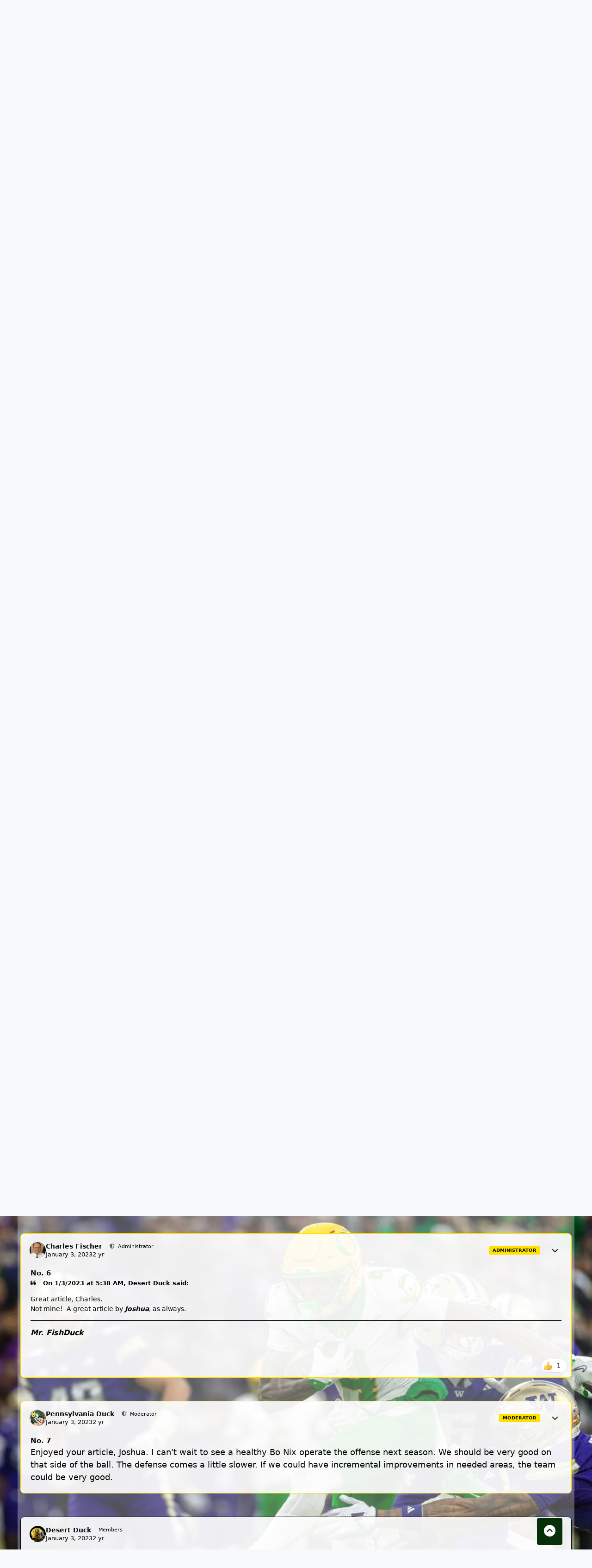

--- FILE ---
content_type: text/html;charset=UTF-8
request_url: https://forum.fishduck.com/topic/8371-what-oregon-can-learn-from-the-cfp/
body_size: 32188
content:
<!DOCTYPE html><html lang="en-US" dir="ltr" data-ips-path="/topic/8371-what-oregon-can-learn-from-the-cfp/" data-ips-scheme="light" data-ips-scheme-active="light" data-ips-scheme-default="light" data-ips-theme="6" data-ips-scheme-toggle="false" data-ips-guest="" data-ips-theme-setting-change-scheme="0" data-ips-theme-setting-link-panels="1" data-ips-theme-setting-nav-bar-icons="0" data-ips-theme-setting-mobile-icons-location="footer" data-ips-theme-setting-mobile-footer-labels="1" data-ips-theme-setting-sticky-sidebar="1" data-ips-theme-setting-flip-sidebar="0" data-ips-layout="default" data-ips-setting-compact-richtext=""><head data-ips-hook="head"><script>var __ezHttpConsent={setByCat:function(src,tagType,attributes,category,force,customSetScriptFn=null){var setScript=function(){if(force||window.ezTcfConsent[category]){if(typeof customSetScriptFn==='function'){customSetScriptFn();}else{var scriptElement=document.createElement(tagType);scriptElement.src=src;attributes.forEach(function(attr){for(var key in attr){if(attr.hasOwnProperty(key)){scriptElement.setAttribute(key,attr[key]);}}});var firstScript=document.getElementsByTagName(tagType)[0];firstScript.parentNode.insertBefore(scriptElement,firstScript);}}};if(force||(window.ezTcfConsent&&window.ezTcfConsent.loaded)){setScript();}else if(typeof getEzConsentData==="function"){getEzConsentData().then(function(ezTcfConsent){if(ezTcfConsent&&ezTcfConsent.loaded){setScript();}else{console.error("cannot get ez consent data");force=true;setScript();}});}else{force=true;setScript();console.error("getEzConsentData is not a function");}},};</script>
<script>var ezTcfConsent=window.ezTcfConsent?window.ezTcfConsent:{loaded:false,store_info:false,develop_and_improve_services:false,measure_ad_performance:false,measure_content_performance:false,select_basic_ads:false,create_ad_profile:false,select_personalized_ads:false,create_content_profile:false,select_personalized_content:false,understand_audiences:false,use_limited_data_to_select_content:false,};function getEzConsentData(){return new Promise(function(resolve){document.addEventListener("ezConsentEvent",function(event){var ezTcfConsent=event.detail.ezTcfConsent;resolve(ezTcfConsent);});});}</script>
<script>if(typeof _setEzCookies!=='function'){function _setEzCookies(ezConsentData){var cookies=window.ezCookieQueue;for(var i=0;i<cookies.length;i++){var cookie=cookies[i];if(ezConsentData&&ezConsentData.loaded&&ezConsentData[cookie.tcfCategory]){document.cookie=cookie.name+"="+cookie.value;}}}}
window.ezCookieQueue=window.ezCookieQueue||[];if(typeof addEzCookies!=='function'){function addEzCookies(arr){window.ezCookieQueue=[...window.ezCookieQueue,...arr];}}
addEzCookies([{name:"ezoab_366890",value:"mod102-c; Path=/; Domain=fishduck.com; Max-Age=7200",tcfCategory:"store_info",isEzoic:"true",},{name:"ezosuibasgeneris-1",value:"1f6b0c76-7ef4-41f0-6a77-096be5f71ca5; Path=/; Domain=fishduck.com; Expires=Fri, 18 Dec 2026 09:03:36 UTC; Secure; SameSite=None",tcfCategory:"understand_audiences",isEzoic:"true",}]);if(window.ezTcfConsent&&window.ezTcfConsent.loaded){_setEzCookies(window.ezTcfConsent);}else if(typeof getEzConsentData==="function"){getEzConsentData().then(function(ezTcfConsent){if(ezTcfConsent&&ezTcfConsent.loaded){_setEzCookies(window.ezTcfConsent);}else{console.error("cannot get ez consent data");_setEzCookies(window.ezTcfConsent);}});}else{console.error("getEzConsentData is not a function");_setEzCookies(window.ezTcfConsent);}</script><script type="text/javascript" data-ezscrex='false' data-cfasync='false'>window._ezaq = Object.assign({"edge_cache_status":11,"edge_response_time":1040,"url":"https://forum.fishduck.com/topic/8371-what-oregon-can-learn-from-the-cfp/"}, typeof window._ezaq !== "undefined" ? window._ezaq : {});</script><script type="text/javascript" data-ezscrex='false' data-cfasync='false'>window._ezaq = Object.assign({"ab_test_id":"mod102-c"}, typeof window._ezaq !== "undefined" ? window._ezaq : {});window.__ez=window.__ez||{};window.__ez.tf={};</script><script type="text/javascript" data-ezscrex='false' data-cfasync='false'>window.ezDisableAds = true;</script><meta charset="utf-8"/>
<script data-ezscrex='false' data-cfasync='false' data-pagespeed-no-defer>var __ez=__ez||{};__ez.stms=Date.now();__ez.evt={};__ez.script={};__ez.ck=__ez.ck||{};__ez.template={};__ez.template.isOrig=true;window.__ezScriptHost="//www.ezojs.com";__ez.queue=__ez.queue||function(){var e=0,i=0,t=[],n=!1,o=[],r=[],s=!0,a=function(e,i,n,o,r,s,a){var l=arguments.length>7&&void 0!==arguments[7]?arguments[7]:window,d=this;this.name=e,this.funcName=i,this.parameters=null===n?null:w(n)?n:[n],this.isBlock=o,this.blockedBy=r,this.deleteWhenComplete=s,this.isError=!1,this.isComplete=!1,this.isInitialized=!1,this.proceedIfError=a,this.fWindow=l,this.isTimeDelay=!1,this.process=function(){f("... func = "+e),d.isInitialized=!0,d.isComplete=!0,f("... func.apply: "+e);var i=d.funcName.split("."),n=null,o=this.fWindow||window;i.length>3||(n=3===i.length?o[i[0]][i[1]][i[2]]:2===i.length?o[i[0]][i[1]]:o[d.funcName]),null!=n&&n.apply(null,this.parameters),!0===d.deleteWhenComplete&&delete t[e],!0===d.isBlock&&(f("----- F'D: "+d.name),m())}},l=function(e,i,t,n,o,r,s){var a=arguments.length>7&&void 0!==arguments[7]?arguments[7]:window,l=this;this.name=e,this.path=i,this.async=o,this.defer=r,this.isBlock=t,this.blockedBy=n,this.isInitialized=!1,this.isError=!1,this.isComplete=!1,this.proceedIfError=s,this.fWindow=a,this.isTimeDelay=!1,this.isPath=function(e){return"/"===e[0]&&"/"!==e[1]},this.getSrc=function(e){return void 0!==window.__ezScriptHost&&this.isPath(e)&&"banger.js"!==this.name?window.__ezScriptHost+e:e},this.process=function(){l.isInitialized=!0,f("... file = "+e);var i=this.fWindow?this.fWindow.document:document,t=i.createElement("script");t.src=this.getSrc(this.path),!0===o?t.async=!0:!0===r&&(t.defer=!0),t.onerror=function(){var e={url:window.location.href,name:l.name,path:l.path,user_agent:window.navigator.userAgent};"undefined"!=typeof _ezaq&&(e.pageview_id=_ezaq.page_view_id);var i=encodeURIComponent(JSON.stringify(e)),t=new XMLHttpRequest;t.open("GET","//g.ezoic.net/ezqlog?d="+i,!0),t.send(),f("----- ERR'D: "+l.name),l.isError=!0,!0===l.isBlock&&m()},t.onreadystatechange=t.onload=function(){var e=t.readyState;f("----- F'D: "+l.name),e&&!/loaded|complete/.test(e)||(l.isComplete=!0,!0===l.isBlock&&m())},i.getElementsByTagName("head")[0].appendChild(t)}},d=function(e,i){this.name=e,this.path="",this.async=!1,this.defer=!1,this.isBlock=!1,this.blockedBy=[],this.isInitialized=!0,this.isError=!1,this.isComplete=i,this.proceedIfError=!1,this.isTimeDelay=!1,this.process=function(){}};function c(e,i,n,s,a,d,c,u,f){var m=new l(e,i,n,s,a,d,c,f);!0===u?o[e]=m:r[e]=m,t[e]=m,h(m)}function h(e){!0!==u(e)&&0!=s&&e.process()}function u(e){if(!0===e.isTimeDelay&&!1===n)return f(e.name+" blocked = TIME DELAY!"),!0;if(w(e.blockedBy))for(var i=0;i<e.blockedBy.length;i++){var o=e.blockedBy[i];if(!1===t.hasOwnProperty(o))return f(e.name+" blocked = "+o),!0;if(!0===e.proceedIfError&&!0===t[o].isError)return!1;if(!1===t[o].isComplete)return f(e.name+" blocked = "+o),!0}return!1}function f(e){var i=window.location.href,t=new RegExp("[?&]ezq=([^&#]*)","i").exec(i);"1"===(t?t[1]:null)&&console.debug(e)}function m(){++e>200||(f("let's go"),p(o),p(r))}function p(e){for(var i in e)if(!1!==e.hasOwnProperty(i)){var t=e[i];!0===t.isComplete||u(t)||!0===t.isInitialized||!0===t.isError?!0===t.isError?f(t.name+": error"):!0===t.isComplete?f(t.name+": complete already"):!0===t.isInitialized&&f(t.name+": initialized already"):t.process()}}function w(e){return"[object Array]"==Object.prototype.toString.call(e)}return window.addEventListener("load",(function(){setTimeout((function(){n=!0,f("TDELAY -----"),m()}),5e3)}),!1),{addFile:c,addFileOnce:function(e,i,n,o,r,s,a,l,d){t[e]||c(e,i,n,o,r,s,a,l,d)},addDelayFile:function(e,i){var n=new l(e,i,!1,[],!1,!1,!0);n.isTimeDelay=!0,f(e+" ...  FILE! TDELAY"),r[e]=n,t[e]=n,h(n)},addFunc:function(e,n,s,l,d,c,u,f,m,p){!0===c&&(e=e+"_"+i++);var w=new a(e,n,s,l,d,u,f,p);!0===m?o[e]=w:r[e]=w,t[e]=w,h(w)},addDelayFunc:function(e,i,n){var o=new a(e,i,n,!1,[],!0,!0);o.isTimeDelay=!0,f(e+" ...  FUNCTION! TDELAY"),r[e]=o,t[e]=o,h(o)},items:t,processAll:m,setallowLoad:function(e){s=e},markLoaded:function(e){if(e&&0!==e.length){if(e in t){var i=t[e];!0===i.isComplete?f(i.name+" "+e+": error loaded duplicate"):(i.isComplete=!0,i.isInitialized=!0)}else t[e]=new d(e,!0);f("markLoaded dummyfile: "+t[e].name)}},logWhatsBlocked:function(){for(var e in t)!1!==t.hasOwnProperty(e)&&u(t[e])}}}();__ez.evt.add=function(e,t,n){e.addEventListener?e.addEventListener(t,n,!1):e.attachEvent?e.attachEvent("on"+t,n):e["on"+t]=n()},__ez.evt.remove=function(e,t,n){e.removeEventListener?e.removeEventListener(t,n,!1):e.detachEvent?e.detachEvent("on"+t,n):delete e["on"+t]};__ez.script.add=function(e){var t=document.createElement("script");t.src=e,t.async=!0,t.type="text/javascript",document.getElementsByTagName("head")[0].appendChild(t)};__ez.dot=__ez.dot||{};__ez.queue.addFileOnce('/detroitchicago/boise.js', '/detroitchicago/boise.js?gcb=195-10&cb=5', true, [], true, false, true, false);__ez.queue.addFileOnce('/parsonsmaize/abilene.js', '/parsonsmaize/abilene.js?gcb=195-10&cb=b20dfef28c', true, [], true, false, true, false);__ez.queue.addFileOnce('/parsonsmaize/mulvane.js', '/parsonsmaize/mulvane.js?gcb=195-10&cb=e75e48eec0', true, ['/parsonsmaize/abilene.js'], true, false, true, false);__ez.queue.addFileOnce('/detroitchicago/birmingham.js', '/detroitchicago/birmingham.js?gcb=195-10&cb=539c47377c', true, ['/parsonsmaize/abilene.js'], true, false, true, false);</script>
<script data-ezscrex="false" type="text/javascript" data-cfasync="false">window._ezaq = Object.assign({"ad_cache_level":0,"adpicker_placement_cnt":0,"ai_placeholder_cache_level":0,"ai_placeholder_placement_cnt":-1,"author":"Desert Duck","domain":"fishduck.com","domain_id":366890,"ezcache_level":0,"ezcache_skip_code":14,"has_bad_image":0,"has_bad_words":0,"is_sitespeed":0,"lt_cache_level":0,"publish_date":"2023-01-03","response_size":252790,"response_size_orig":246989,"response_time_orig":1082,"template_id":5,"url":"https://forum.fishduck.com/topic/8371-what-oregon-can-learn-from-the-cfp/","word_count":0,"worst_bad_word_level":0}, typeof window._ezaq !== "undefined" ? window._ezaq : {});__ez.queue.markLoaded('ezaqBaseReady');</script>
<script type='text/javascript' data-ezscrex='false' data-cfasync='false'>
window.ezAnalyticsStatic = true;

function analyticsAddScript(script) {
	var ezDynamic = document.createElement('script');
	ezDynamic.type = 'text/javascript';
	ezDynamic.innerHTML = script;
	document.head.appendChild(ezDynamic);
}
function getCookiesWithPrefix() {
    var allCookies = document.cookie.split(';');
    var cookiesWithPrefix = {};

    for (var i = 0; i < allCookies.length; i++) {
        var cookie = allCookies[i].trim();

        for (var j = 0; j < arguments.length; j++) {
            var prefix = arguments[j];
            if (cookie.indexOf(prefix) === 0) {
                var cookieParts = cookie.split('=');
                var cookieName = cookieParts[0];
                var cookieValue = cookieParts.slice(1).join('=');
                cookiesWithPrefix[cookieName] = decodeURIComponent(cookieValue);
                break; // Once matched, no need to check other prefixes
            }
        }
    }

    return cookiesWithPrefix;
}
function productAnalytics() {
	var d = {"pr":[6],"omd5":"1bb70a4086998b02a49ebbdb3c203a56","nar":"risk score"};
	d.u = _ezaq.url;
	d.p = _ezaq.page_view_id;
	d.v = _ezaq.visit_uuid;
	d.ab = _ezaq.ab_test_id;
	d.e = JSON.stringify(_ezaq);
	d.ref = document.referrer;
	d.c = getCookiesWithPrefix('active_template', 'ez', 'lp_');
	if(typeof ez_utmParams !== 'undefined') {
		d.utm = ez_utmParams;
	}

	var dataText = JSON.stringify(d);
	var xhr = new XMLHttpRequest();
	xhr.open('POST','/ezais/analytics?cb=1', true);
	xhr.onload = function () {
		if (xhr.status!=200) {
            return;
		}

        if(document.readyState !== 'loading') {
            analyticsAddScript(xhr.response);
            return;
        }

        var eventFunc = function() {
            if(document.readyState === 'loading') {
                return;
            }
            document.removeEventListener('readystatechange', eventFunc, false);
            analyticsAddScript(xhr.response);
        };

        document.addEventListener('readystatechange', eventFunc, false);
	};
	xhr.setRequestHeader('Content-Type','text/plain');
	xhr.send(dataText);
}
__ez.queue.addFunc("productAnalytics", "productAnalytics", null, true, ['ezaqBaseReady'], false, false, false, true);
</script><base href="https://forum.fishduck.com/topic/8371-what-oregon-can-learn-from-the-cfp/"/>
		
		<title data-ips-hook="title">What Oregon Can Learn From the CFP - Our Beloved Ducks - Our Beloved Ducks Forum</title>
		
		
		
		

		


		
		
		
		
		


	<!--!Font Awesome Free 6 by @fontawesome - https://fontawesome.com License - https://fontawesome.com/license/free Copyright 2024 Fonticons, Inc.-->
	<link rel="stylesheet" href="//forum.fishduck.com/applications/core/interface/static/fontawesome/css/all.min.css?v=6.7.2"/>



	<link rel="stylesheet" href="//forum.fishduck.com/static/css/core_global_framework_framework.css?v=9ae4e8e70f1765913655"/>

	<link rel="stylesheet" href="//forum.fishduck.com/static/css/core_front_core.css?v=9ae4e8e70f1765913655"/>

	<link rel="stylesheet" href="//forum.fishduck.com/static/css/forums_front_forums.css?v=9ae4e8e70f1765913655"/>

	<link rel="stylesheet" href="//forum.fishduck.com/static/css/forums_front_topics.css?v=9ae4e8e70f1765913655"/>


<!-- Content Config CSS Properties -->
<style id="contentOptionsCSS">
    :root {
        --i-embed-max-width: 600px;
        --i-embed-default-width: 600px;
        --i-embed-media-max-width: 100%;
    }
</style>



	
	
	<style id="themeVariables">
		
			:root{

--mark-header-image: url('https://forum.fishduck.com/uploads/set_resources_6/281921541_6d538d11ecfced46f459ee300b5e80ec_BensonsTD_Forum_038d96.jpg');
--mark-bgcalcx: 0;
--pinnedpost: #0b7928;
--pinnedpostb: #cc0000;
--light__pinnedpost: var(--i-primary);
--dark__pinnedpost: red;
--light__pinnedpost1: hsl(0 100% 50%);
--set__i-position-navigation: 8;
--data-ips-theme-setting-nav-bar-icons: 0;
--set__logo-dark: url('https://forum.fishduck.com/uploads/monthly_2025_07/FDlogonew.png.c2ab75d8d85941ad590fbcaa9d9f46ee_d5fa22.png');
--set__mobile-logo-light: url('https://forum.fishduck.com/uploads/monthly_2025_07/FDlogonew.png.c2ab75d8d85941ad590fbcaa9d9f46ee_a0fd68.png');
--set__mobile-logo-dark: url('https://forum.fishduck.com/uploads/monthly_2025_07/FDlogonew.png.c2ab75d8d85941ad590fbcaa9d9f46ee_22af6a.png');
--dark__i-headerPrimary--ba-co: var(--i-base_1);
--dark__i-headerSecondary--ba-co: hsl(126 77% 10%);
--dark__i-primary: hsl(53 100% 50%);
--dark__i-primary-relative-l: 81;
--light__i-headerPrimary--ba-co: hsl(0 0% 0%);
--light__i-headerSecondary--ba-co: hsl(126 77% 10%);
--light__i-primary: hsl(53 100% 50%);
--light__i-primary-relative-l: 81;
--light__i-footer--ba-co: hsl(0 0% 0%);
--set__i-change-scheme: 0;
--set__i-default-scheme: light;
--data-ips-theme-setting-change-scheme: 0;
--light__i-color_root: hsl(0 0% 0%);
--light__i-color_soft: hsl(0 0% 0%);
--light__i-box--bo-co: hsl(0 0% 0%);
--light__i-secondary: hsl(53 100% 50%);
--light__i-secondary-relative-l: 81;
--set__i-position-breadcrumb: 10;
--set__i-position-search: 1;
--set__i-header-secondary--he: 55;
--set__i-header-primary--he: 103;
--set__i-position-user: 3;
--light__i-headerTop--ba-co: hsl(0 0% 0%);
--light__i-headerMobile--ba-co: hsl(0 0% 0%);
--light__i-headerMobile--co: hsl(0 0% 100%);
--light__i-mobileFooter--ba-co: hsl(0 0% 0%);
--light__i-mobileFooter--co: hsl(0 0% 100%);
--set__i-user-content-font-size: 139;

}
		
	</style>

	
		<style id="themeCustomCSS">
			 body{background-image:var(--mark-header-image) !important;background-size:cover;background-repeat:no-repeat;background-attachment:fixed;}.ipsBox, .ipsEntry, .ipsWizard{background-color:rgba(255,255,255,0.9);}.ipsDataItem:not(.ipsDataItem_selected):not(.ipsModerated):not(.ipsDataItem_new):not(.ipsDataItem_success):not(.ipsDataItem_warning):not(.ipsDataItem_error):not(.ipsDataItem_info):not(.ipsDataItem_status):nth-child(2n){}.ipsBox:not(.ipsEntry):not(.ipsWizard):nth-child(2n){}.ipsData--table:not (.ipsData--minimal) :not(.ipsData--featured) :not(.ipsData--snippet):not(.ipsData__item):nth-child(2n){}.ipsData--table,.ipsData--minimal, .ipsData--featured, .ipsData--snippet:nth-child(odd){}.ipsMessage.ipsMessage_info{background:#fee000;opacity:0.8;font-weight:bold;}[data-ips-member] [data-ips-read] .ipsData__title{font-weight:bold;}:where(.ipsData__item:nth-child(even)){background-color:#fee000;}.ipsPageHeader__title,.ipsPageHeader__desc{color:#fff;}.ipsPageHeader{background:#000;}:where(.ipsBox) .ipsButtonBar{background:transparent;}.ipsPageHeader{--_pa:clamp(0.3em, 0vw, 0.3em);}.ipsButton--primary{padding:8px;font-weight:bold;text-transform:uppercase;font-size:10px;}article{margin-top:50px;}.ipsContentWrap{margin-top:50px;}.ipsLayout__columns{background:rgba(255,255,255, 0.3);padding:0px 6px 0px;}#ipsMenu_elmoderator_actions{background:#fee000;padding:6px;}.ipsButton.ipsButton--text{background:#fee000;padding:6px;}.ipsHeaderExtra .ipsBreadcrumb{color:#fff;}.ipsBreadcrumb--bottom{color:#fff;}a:where(:hover){color:#000;}.ipsEmbeddedVideo, .ipsEmbeddedPhoto, .ipsEmbeddedBrightcove{--i-media-width:100%;max-width:var(--i-embed-media-max-width, 100%);width:63% !important;}.posty{float:right;margin-top:-10px;margin-right:50px;}body{background-position-y:calc(var(--mark-bgcalcx) * 1%);}.ipsData__item:has(.ipsBadge--pinned){background-color:var(--pinnedpost);}.ipsData__item:nth-child(2 of :has(.ipsBadge--pinned)){background-color:var(--pinnedpostb);}.postz{display:none;}.postNumber{font-weight:bold;font-size:15px;}#ipsLayout_header{}body::before{content:"";display:block;height:0px;}.ipsRichText iframe[src*="youtube.com/embed"]{max-width:320px;aspect-ratio:9 / 16;height:auto;}iframe[src*="youtube.com/embed"]{max-width:320px;aspect-ratio:4/2 !important;height:auto;display:block;margin:10px auto;}.ipsEmbeddedVideo[data-og-user_text*="youtube.com/shorts/"] iframe{aspect-ratio:4/2 !important;}
		</style>
	

	


		



	<meta name="viewport" content="width=device-width, initial-scale=1, viewport-fit=cover"/>
	<meta name="apple-mobile-web-app-status-bar-style" content="black-translucent"/>
	
	
		
		
	
	
		<meta name="twitter:card" content="summary"/>
	
	
		
			<meta name="twitter:site" content="@fishduckdotcom"/>
		
	
	
		
			
				
					<meta property="og:title" content="What Oregon Can Learn From the CFP"/>
				
			
		
	
		
			
				
					<meta property="og:type" content="website"/>
				
			
		
	
		
			
				
					<meta property="og:url" content="https://forum.fishduck.com/topic/8371-what-oregon-can-learn-from-the-cfp/"/>
				
			
		
	
		
			
				
					<meta name="description" content="Strong D, great QBs, and splash plays... What Oregon Can Learn From the CFP FISHDUCK.COM After an absolutely wild CFP semifinals, the Championship Game is set, with a matchup that approximately zero people saw coming. TCU will try to complete the..."/>
				
			
		
	
		
			
				
					<meta property="og:description" content="Strong D, great QBs, and splash plays... What Oregon Can Learn From the CFP FISHDUCK.COM After an absolutely wild CFP semifinals, the Championship Game is set, with a matchup that approximately zero people saw coming. TCU will try to complete the..."/>
				
			
		
	
		
			
				
					<meta property="og:updated_time" content="2023-01-04T15:41:02Z"/>
				
			
		
	
		
			
				
					<meta property="og:site_name" content="Our Beloved Ducks Forum"/>
				
			
		
	
		
			
				
					<meta property="og:locale" content="en_US"/>
				
			
		
	
	
		
			<link rel="canonical" href="https://forum.fishduck.com/topic/8371-what-oregon-can-learn-from-the-cfp/"/>
		
	
	
	
	
	
	<link rel="manifest" href="https://forum.fishduck.com/manifest.webmanifest/"/>
	
	
		<link rel="mask-icon" href="https://forum.fishduck.com/uploads/monthly_2025_09/favicon.svg?v=1758135811" color="#ffffff"/>
	

	
	
		
	
		
	
		
	
		
	
		
	
		
	
		
	
		
	
		
	
		
	
		
	
		
	
		
	
		
	
		
	
		
	
		
	
		
	
		
	
		
	
		
	
		
	
		
	
		
			<link rel="apple-touch-icon" href="https://forum.fishduck.com/uploads/monthly_2025_09/apple-touch-icon-180x180.png?v=1758135811"/>
		
	

	
	
		<meta name="apple-mobile-web-app-capable" content="yes"/>
		<meta name="mobile-web-app-capable" content="yes"/>
		
			
		
			
				
				
				<link rel="apple-touch-startup-image" media="screen and (device-width: 390px) and (device-height: 844px) and (-webkit-device-pixel-ratio: 3) and (orientation: portrait)" href="https://forum.fishduck.com/uploads/monthly_2025_09/apple-startup-1170x2532.png?v=1758135811"/>
			
		
			
				
				
				<link rel="apple-touch-startup-image" media="screen and (device-width: 390px) and (device-height: 844px) and (-webkit-device-pixel-ratio: 3) and (orientation: landscape)" href="https://forum.fishduck.com/uploads/monthly_2025_09/apple-startup-2532x1170.png?v=1758135811"/>
			
		
			
				
				
				<link rel="apple-touch-startup-image" media="screen and (device-width: 428px) and (device-height: 926px) and (-webkit-device-pixel-ratio: 3) and (orientation: portrait)" href="https://forum.fishduck.com/uploads/monthly_2025_09/apple-startup-1284x2778.png?v=1758135811"/>
			
		
			
				
				
				<link rel="apple-touch-startup-image" media="screen and (device-width: 428px) and (device-height: 926px) and (-webkit-device-pixel-ratio: 3) and (orientation: landscape)" href="https://forum.fishduck.com/uploads/monthly_2025_09/apple-startup-2778x1284.png?v=1758135811"/>
			
		
			
				
				
				<link rel="apple-touch-startup-image" media="screen and (device-width: 393px) and (device-height: 852px) and (-webkit-device-pixel-ratio: 3) and (orientation: portrait)" href="https://forum.fishduck.com/uploads/monthly_2025_09/apple-startup-1179x2556.png?v=1758135811"/>
			
		
			
				
				
				<link rel="apple-touch-startup-image" media="screen and (device-width: 393px) and (device-height: 852px) and (-webkit-device-pixel-ratio: 3) and (orientation: landscape)" href="https://forum.fishduck.com/uploads/monthly_2025_09/apple-startup-2556x1179.png?v=1758135811"/>
			
		
			
				
				
				<link rel="apple-touch-startup-image" media="screen and (device-width: 430px) and (device-height: 932px) and (-webkit-device-pixel-ratio: 3) and (orientation: portrait)" href="https://forum.fishduck.com/uploads/monthly_2025_09/apple-startup-1290x2796.png?v=1758135811"/>
			
		
			
				
				
				<link rel="apple-touch-startup-image" media="screen and (device-width: 430px) and (device-height: 932px) and (-webkit-device-pixel-ratio: 3) and (orientation: landscape)" href="https://forum.fishduck.com/uploads/monthly_2025_09/apple-startup-2796x1290.png?v=1758135811"/>
			
		
			
				
				
				<link rel="apple-touch-startup-image" media="screen and (device-width: 402px) and (device-height: 874px) and (-webkit-device-pixel-ratio: 3) and (orientation: portrait)" href="https://forum.fishduck.com/uploads/monthly_2025_09/apple-startup-1206x2622.png?v=1758135811"/>
			
		
			
				
				
				<link rel="apple-touch-startup-image" media="screen and (device-width: 402px) and (device-height: 874px) and (-webkit-device-pixel-ratio: 3) and (orientation: landscape)" href="https://forum.fishduck.com/uploads/monthly_2025_09/apple-startup-2622x1206.png?v=1758135811"/>
			
		
			
				
				
				<link rel="apple-touch-startup-image" media="screen and (device-width: 440px) and (device-height: 956px) and (-webkit-device-pixel-ratio: 3) and (orientation: portrait)" href="https://forum.fishduck.com/uploads/monthly_2025_09/apple-startup-1320x2868.png?v=1758135811"/>
			
		
			
				
				
				<link rel="apple-touch-startup-image" media="screen and (device-width: 440px) and (device-height: 956px) and (-webkit-device-pixel-ratio: 3) and (orientation: landscape)" href="https://forum.fishduck.com/uploads/monthly_2025_09/apple-startup-2868x1320.png?v=1758135811"/>
			
		
			
				
				
				<link rel="apple-touch-startup-image" media="screen and (device-width: 768px) and (device-height: 1024px) and (-webkit-device-pixel-ratio: 2) and (orientation: portrait)" href="https://forum.fishduck.com/uploads/monthly_2025_09/apple-startup-1536x2048.png?v=1758135811"/>
			
		
			
				
				
				<link rel="apple-touch-startup-image" media="screen and (device-width: 768px) and (device-height: 1024px) and (-webkit-device-pixel-ratio: 2) and (orientation: landscape)" href="https://forum.fishduck.com/uploads/monthly_2025_09/apple-startup-2048x1536.png?v=1758135811"/>
			
		
			
				
				
				<link rel="apple-touch-startup-image" media="screen and (device-width: 1180px) and (device-height: 820px) and (-webkit-device-pixel-ratio: 2) and (orientation: portrait)" href="https://forum.fishduck.com/uploads/monthly_2025_09/apple-startup-1640x2360.png?v=1758135811"/>
			
		
			
				
				
				<link rel="apple-touch-startup-image" media="screen and (device-width: 1180px) and (device-height: 820px) and (-webkit-device-pixel-ratio: 2) and (orientation: landscape)" href="https://forum.fishduck.com/uploads/monthly_2025_09/apple-startup-2360x1640.png?v=1758135811"/>
			
		
			
				
				
				<link rel="apple-touch-startup-image" media="screen and (device-width: 834px) and (device-height: 1194px) and (-webkit-device-pixel-ratio: 2) and (orientation: portrait)" href="https://forum.fishduck.com/uploads/monthly_2025_09/apple-startup-1668x2388.png?v=1758135811"/>
			
		
			
				
				
				<link rel="apple-touch-startup-image" media="screen and (device-width: 834px) and (device-height: 1194px) and (-webkit-device-pixel-ratio: 2) and (orientation: landscape)" href="https://forum.fishduck.com/uploads/monthly_2025_09/apple-startup-2388x1668.png?v=1758135811"/>
			
		
			
				
				
				<link rel="apple-touch-startup-image" media="screen and (device-width: 1024px) and (device-height: 1366px) and (-webkit-device-pixel-ratio: 2) and (orientation: portrait)" href="https://forum.fishduck.com/uploads/monthly_2025_09/apple-startup-2048x2732.png?v=1758135811"/>
			
		
			
				
				
				<link rel="apple-touch-startup-image" media="screen and (device-width: 1024px) and (device-height: 1366px) and (-webkit-device-pixel-ratio: 2) and (orientation: landscape)" href="https://forum.fishduck.com/uploads/monthly_2025_09/apple-startup-2732x2048.png?v=1758135811"/>
			
		
			
				
				
				<link rel="apple-touch-startup-image" media="screen and (device-width: 834px) and (device-height: 1112px) and (-webkit-device-pixel-ratio: 2) and (orientation: portrait)" href="https://forum.fishduck.com/uploads/monthly_2025_09/apple-startup-1668x2224.png?v=1758135811"/>
			
		
			
				
				
				<link rel="apple-touch-startup-image" media="screen and (device-width: 834px) and (device-height: 1112px) and (-webkit-device-pixel-ratio: 2) and (orientation: landscape)" href="https://forum.fishduck.com/uploads/monthly_2025_09/apple-startup-2224x1668.png?v=1758135811"/>
			
		
			
				
				
				<link rel="apple-touch-startup-image" media="screen and (device-width: 833.9469808542px) and (device-height: 555.9646539028px) and (-webkit-device-pixel-ratio: 2.716) and (orientation: portrait)" href="https://forum.fishduck.com/uploads/monthly_2025_09/apple-startup-1488x2266.png?v=1758135811"/>
			
		
	


		

	
	<link rel="icon" href="https://forum.fishduck.com/uploads/monthly_2024_06/1305242810_FDlogonew.png" type="image/png"/>

	<script type='text/javascript'>
var ezoTemplate = 'orig_site';
var ezouid = '1';
var ezoFormfactor = '1';
</script><script data-ezscrex="false" type='text/javascript'>
var soc_app_id = '0';
var did = 366890;
var ezdomain = 'fishduck.com';
var ezoicSearchable = 1;
</script></head>
	<body data-ips-hook="body" class="ipsApp ipsApp_front " data-contentclass="IPS\forums\Topic" data-controller="core.front.core.app" data-pageapp="forums" data-pagelocation="front" data-pagemodule="forums" data-pagecontroller="topic" data-id="8371">
		<a href="#ipsLayout__main" class="ipsSkipToContent">Jump to content</a>
		
		
		

<i-pull-to-refresh aria-hidden="true">
	<div class="iPullToRefresh"></div>
</i-pull-to-refresh>
		


	<i-pwa-install id="ipsPwaInstall">
		
		
			
		
			
		
			
		
			
		
			
		
			
		
			
		
			
		
			
		
			
		
			
		
			
		
			
		
			
		
			
		
			
		
			
		
			
		
			
		
			
		
			
		
			
		
			
		
			
				<img src="https://forum.fishduck.com/uploads/monthly_2025_09/apple-touch-icon-180x180.png" alt="" width="180" height="180" class="iPwaInstall__icon"/>
			
		
		<div class="iPwaInstall__content">
			<div class="iPwaInstall__title">View in the app</div>
			<p class="iPwaInstall__desc">A better way to browse. <strong>Learn more</strong>.</p>
		</div>
		<button type="button" class="iPwaInstall__learnMore" popovertarget="iPwaInstall__learnPopover">Learn more</button>
		<button type="button" class="iPwaInstall__dismiss" id="iPwaInstall__dismiss"><span aria-hidden="true">×</span><span class="ipsInvisible">Dismiss</span></button>
	</i-pwa-install>
	
	<i-card popover="" id="iPwaInstall__learnPopover">
		<button class="iCardDismiss" type="button" tabindex="-1" popovertarget="iPwaInstall__learnPopover" popovertargetaction="hide">Close</button>
		<div class="iCard">
			<div class="iCard__content iPwaInstallPopover">
				<div class="i-flex i-gap_2">
					
						
					
						
					
						
					
						
					
						
					
						
					
						
					
						
					
						
					
						
					
						
					
						
					
						
					
						
					
						
					
						
					
						
					
						
					
						
					
						
					
						
					
						
					
						
					
						
							<img src="https://forum.fishduck.com/uploads/monthly_2025_09/apple-touch-icon-180x180.png" alt="" width="180" height="180" class="iPwaInstallPopover__icon"/>
						
					
					<div class="i-flex_11 i-align-self_center">
						<div class="i-font-weight_700 i-color_hard">Our Beloved Ducks Forum</div>
						<p>A full-screen app on your home screen with push notifications, badges and more.</p>
					</div>
				</div>

				<div class="iPwaInstallPopover__ios">
					<div class="iPwaInstallPopover__title">
						<svg xmlns="http://www.w3.org/2000/svg" viewBox="0 0 384 512"><path d="M318.7 268.7c-.2-36.7 16.4-64.4 50-84.8-18.8-26.9-47.2-41.7-84.7-44.6-35.5-2.8-74.3 20.7-88.5 20.7-15 0-49.4-19.7-76.4-19.7C63.3 141.2 4 184.8 4 273.5q0 39.3 14.4 81.2c12.8 36.7 59 126.7 107.2 125.2 25.2-.6 43-17.9 75.8-17.9 31.8 0 48.3 17.9 76.4 17.9 48.6-.7 90.4-82.5 102.6-119.3-65.2-30.7-61.7-90-61.7-91.9zm-56.6-164.2c27.3-32.4 24.8-61.9 24-72.5-24.1 1.4-52 16.4-67.9 34.9-17.5 19.8-27.8 44.3-25.6 71.9 26.1 2 49.9-11.4 69.5-34.3z"></path></svg>
						<span>To install this app on iOS and iPadOS</span>
					</div>
					<ol class="ipsList ipsList--bullets i-color_soft i-margin-top_2">
						<li>Tap the <svg xmlns="http://www.w3.org/2000/svg" viewBox="0 0 416 550.4" class="iPwaInstallPopover__svg"><path d="M292.8 129.6 208 44.8l-84.8 84.8-22.4-22.4L208 0l107.2 107.2-22.4 22.4Z"></path><path d="M192 22.4h32v336h-32v-336Z"></path><path d="M368 550.4H48c-27.2 0-48-20.8-48-48v-288c0-27.2 20.8-48 48-48h112v32H48c-9.6 0-16 6.4-16 16v288c0 9.6 6.4 16 16 16h320c9.6 0 16-6.4 16-16v-288c0-9.6-6.4-16-16-16H256v-32h112c27.2 0 48 20.8 48 48v288c0 27.2-20.8 48-48 48Z"></path></svg> Share icon in Safari</li>
						<li>Scroll the menu and tap <strong>Add to Home Screen</strong>.</li>
						<li>Tap <strong>Add</strong> in the top-right corner.</li>
					</ol>
				</div>
				<div class="iPwaInstallPopover__android">
					<div class="iPwaInstallPopover__title">
						<svg xmlns="http://www.w3.org/2000/svg" viewBox="0 0 576 512"><path d="M420.6 301.9a24 24 0 1 1 24-24 24 24 0 0 1 -24 24m-265.1 0a24 24 0 1 1 24-24 24 24 0 0 1 -24 24m273.7-144.5 47.9-83a10 10 0 1 0 -17.3-10h0l-48.5 84.1a301.3 301.3 0 0 0 -246.6 0L116.2 64.5a10 10 0 1 0 -17.3 10h0l47.9 83C64.5 202.2 8.2 285.6 0 384H576c-8.2-98.5-64.5-181.8-146.9-226.6"></path></svg>
						<span>To install this app on Android</span>
					</div>
					<ol class="ipsList ipsList--bullets i-color_soft i-margin-top_2">
						<li>Tap the 3-dot menu (⋮) in the top-right corner of the browser.</li>
						<li>Tap <strong>Add to Home screen</strong> or <strong>Install app</strong>.</li>
						<li>Confirm by tapping <strong>Install</strong>.</li>
					</ol>
				</div>
			</div>
		</div>
	</i-card>

		
		<div class="ipsLayout" id="ipsLayout" data-ips-hook="layout">
			
			<div class="ipsLayout__app" data-ips-hook="app">
				
				<div data-ips-hook="mobileHeader" class="ipsMobileHeader ipsResponsive_header--mobile">
					
<a href="https://forum.fishduck.com/" data-ips-hook="logo" class="ipsLogo ipsLogo--mobile" accesskey="1">
	
		

    
    
    
    <picture class="ipsLogo__image ipsLogo__image--light">
        <source srcset="[data-uri]" media="(min-width: 980px)"/>
        <img src="https://forum.fishduck.com/uploads/monthly_2025_07/FDlogonew.png.c2ab75d8d85941ad590fbcaa9d9f46ee_e33fbd.png" width="2500" height="354" alt="Our Beloved Ducks Forum" data-ips-theme-image="mobile-logo-light"/>
    </picture>

		

    
    
    
    <picture class="ipsLogo__image ipsLogo__image--dark">
        <source srcset="[data-uri]" media="(min-width: 980px)"/>
        <img src="https://forum.fishduck.com/uploads/monthly_2025_07/FDlogonew.png.c2ab75d8d85941ad590fbcaa9d9f46ee_7dec71.png" width="2500" height="354" alt="Our Beloved Ducks Forum" data-ips-theme-image="mobile-logo-dark"/>
    </picture>

	
  	<div class="ipsLogo__text">
		<span class="ipsLogo__name" data-ips-theme-text="set__i-logo-text">Our Beloved Ducks Forum</span>
		
			<span class="ipsLogo__slogan" data-ips-theme-text="set__i-logo-slogan"></span>
		
	</div>
</a>
					
<ul data-ips-hook="mobileNavHeader" class="ipsMobileNavIcons ipsResponsive_header--mobile">
	
		<li data-el="guest">
			<button type="button" class="ipsMobileNavIcons__button ipsMobileNavIcons__button--primary" aria-controls="ipsOffCanvas--guest" aria-expanded="false" data-ipscontrols="">
				<span>Sign In</span>
			</button>
		</li>
	
	
	
		
	
    
	
	
</ul>
				</div>
				
				


				
					
<nav class="ipsBreadcrumb ipsBreadcrumb--mobile ipsResponsive_header--mobile" aria-label="Breadcrumbs">
	<ol itemscope="" itemtype="https://schema.org/BreadcrumbList" class="ipsBreadcrumb__list">
		<li itemprop="itemListElement" itemscope="" itemtype="https://schema.org/ListItem">
			<a title="Forum Front Page" href="https://forum.fishduck.com/" itemprop="item">
				<i class="fa-solid fa-house-chimney"></i> <span itemprop="name">Forum Front Page</span>
			</a>
			<meta itemprop="position" content="1"/>
		</li>
		
		
		
			
				<li aria-current="location" itemprop="itemListElement" itemscope="" itemtype="https://schema.org/ListItem">
					<span itemprop="name">What Oregon Can Learn From the CFP</span>
					<meta itemprop="position" content="2"/>
				</li>
			
			
		
	</ol>
	<ul class="ipsBreadcrumb__feed" data-ips-hook="feed">
		
		<li>
			<a data-action="defaultStream" href="https://forum.fishduck.com/discover/"><i class="fa-regular fa-file-lines"></i> <span data-role="defaultStreamName">All Activity</span></a>
		</li>
	</ul>
</nav>
				
				
					<header data-ips-hook="header" class="ipsHeader ipsResponsive_header--desktop">
						
							<div class="ipsHeader__top">
								<div class="ipsWidth ipsHeader__align">
									<div data-ips-header-position="1" class="ipsHeader__start">


	

	

	

	

	
		<div data-ips-header-content="search">
			<!-- search -->
			
			
			    
			    
			    
			    
				    

	<button class="ipsSearchPseudo" popovertarget="ipsSearchDialog" type="button">
		<i class="fa-solid fa-magnifying-glass"></i>
		<span>Search...</span>
	</button>

			    
			
		</div>
	
</div>
									<div data-ips-header-position="2" class="ipsHeader__center">


	

	

	

	

	
</div>
									<div data-ips-header-position="3" class="ipsHeader__end">


	

	

	
		<div data-ips-header-content="user">
			<!-- user -->
			
			
			    
			    
				    

	<ul id="elUserNav" data-ips-hook="userBarGuest" class="ipsUserNav ipsUserNav--guest">
        
		
        
        
        
            
            <li id="elSignInLink" data-el="sign-in">
                <button type="button" id="elUserSignIn" popovertarget="elUserSignIn_menu" class="ipsUserNav__link">
                	<i class="fa-solid fa-circle-user"></i>
                	<span class="ipsUserNav__text">Existing user? Sign In</span>
                </button>                
                
<i-dropdown popover="" id="elUserSignIn_menu">
	<div class="iDropdown">
		<form accept-charset="utf-8" method="post" action="https://forum.fishduck.com/login/">
			<input type="hidden" name="csrfKey" value="2d21be938d4e30be929770e50b83c084"/>
			<input type="hidden" name="ref" value="aHR0cHM6Ly9mb3J1bS5maXNoZHVjay5jb20vdG9waWMvODM3MS13aGF0LW9yZWdvbi1jYW4tbGVhcm4tZnJvbS10aGUtY2ZwLw=="/>
			<div data-role="loginForm">
				
				
				
					
<div class="">
	<h4 class="ipsTitle ipsTitle--h3 i-padding_2 i-padding-bottom_0 i-color_hard">Sign In</h4>
	<ul class="ipsForm ipsForm--vertical ipsForm--login-popup">
		<li class="ipsFieldRow ipsFieldRow--noLabel ipsFieldRow--fullWidth">
			<label class="ipsFieldRow__label" for="login_popup_email">Email Address</label>
			<div class="ipsFieldRow__content">
                <input type="email" class="ipsInput ipsInput--text" placeholder="Email Address" name="auth" autocomplete="email" id="login_popup_email"/>
			</div>
		</li>
		<li class="ipsFieldRow ipsFieldRow--noLabel ipsFieldRow--fullWidth">
			<label class="ipsFieldRow__label" for="login_popup_password">Password</label>
			<div class="ipsFieldRow__content">
				<input type="password" class="ipsInput ipsInput--text" placeholder="Password" name="password" autocomplete="current-password" id="login_popup_password"/>
			</div>
		</li>
		<li class="ipsFieldRow ipsFieldRow--checkbox">
			<input type="checkbox" name="remember_me" id="remember_me_checkbox_popup" value="1" checked="" class="ipsInput ipsInput--toggle"/>
			<div class="ipsFieldRow__content">
				<label class="ipsFieldRow__label" for="remember_me_checkbox_popup">Remember me</label>
				<div class="ipsFieldRow__desc">Not recommended on shared computers</div>
			</div>
		</li>
		<li class="ipsSubmitRow">
			<button type="submit" name="_processLogin" value="usernamepassword" class="ipsButton ipsButton--primary i-width_100p">Sign In</button>
			
				<p class="i-color_soft i-link-color_inherit i-font-weight_500 i-font-size_-1 i-margin-top_2">
					
						<a href="https://forum.fishduck.com/lostpassword/" data-ipsdialog="" data-ipsdialog-title="Forgot your password?">
					
					Forgot your password?</a>
				</p>
			
		</li>
	</ul>
</div>
				
			</div>
		</form>
	</div>
</i-dropdown>
            </li>
            
        
		
			<li data-el="sign-up">
				
					<a href="https://forum.fishduck.com/register/" class="ipsUserNav__link ipsUserNav__link--sign-up" id="elRegisterButton">
						<i class="fa-solid fa-user-plus"></i>
						<span class="ipsUserNav__text">Sign Up</span>
					</a>
				
			</li>
		
		
	</ul>

			    
			    
			    
			
		</div>
	

	

	
</div>
								</div>
							</div>
						
						
							<div data-ips-hook="primaryHeader" class="ipsHeader__primary">
								<div class="ipsWidth ipsHeader__align">
									<div data-ips-header-position="4" class="ipsHeader__start">


	
		<div data-ips-header-content="logo">
			<!-- logo -->
			
				
<a href="https://forum.fishduck.com/" data-ips-hook="logo" class="ipsLogo ipsLogo--desktop" accesskey="1">
	
		

    
    
    
    <picture class="ipsLogo__image ipsLogo__image--light">
        <source srcset="[data-uri]" media="(max-width: 979px)"/>
        <img src="https://forum.fishduck.com/uploads/monthly_2024_06/FDlogonew.png.c2ab75d8d85941ad590fbcaa9d9f46ee.png" alt="Our Beloved Ducks Forum" data-ips-theme-image="logo-light"/>
    </picture>

		

    
    
    
    <picture class="ipsLogo__image ipsLogo__image--dark">
        <source srcset="[data-uri]" media="(max-width: 979px)"/>
        <img src="https://forum.fishduck.com/uploads/monthly_2025_07/FDlogonew.png.c2ab75d8d85941ad590fbcaa9d9f46ee_97df76.png" width="2500" height="354" alt="Our Beloved Ducks Forum" data-ips-theme-image="logo-dark"/>
    </picture>

	
  	<div class="ipsLogo__text">
		<span class="ipsLogo__name" data-ips-theme-text="set__i-logo-text">Our Beloved Ducks Forum</span>
		
			<span class="ipsLogo__slogan" data-ips-theme-text="set__i-logo-slogan"></span>
		
	</div>
</a>
			
			
			    
			    
			    
			    
			
		</div>
	

	

	

	

	
</div>
									<div data-ips-header-position="5" class="ipsHeader__center">


	

	

	

	

	
</div>
									<div data-ips-header-position="6" class="ipsHeader__end">


	

	

	

	

	
</div>
								</div>
							</div>
						
						
							<div data-ips-hook="secondaryHeader" class="ipsHeader__secondary">
								<div class="ipsWidth ipsHeader__align">
									<div data-ips-header-position="7" class="ipsHeader__start">


	

	

	

	

	
</div>
									<div data-ips-header-position="8" class="ipsHeader__center">


	

	
		<div data-ips-header-content="navigation">
			<!-- navigation -->
			
			
			    
				    


<nav data-ips-hook="navBar" class="ipsNav" aria-label="Primary">
	<i-navigation-menu>
		<ul class="ipsNavBar" data-role="menu">
			


	
		
		
		
		<li data-id="19" data-navapp="core" data-navext="CustomItem">
			
			
				
					<a href="https://forum.fishduck.com" target="_blank" rel="noopener" data-navitem-id="19">
						<span class="ipsNavBar__icon" aria-hidden="true">
							
								<i class="fa-solid" style="--icon:&#39;\f1c5&#39;"></i>
							
						</span>
						<span class="ipsNavBar__text">
							<span class="ipsNavBar__label">Forum Front Page</span>
						</span>
					</a>
				
			
		</li>
	

	
		
		
		
		<li data-id="18" data-navapp="core" data-navext="CustomItem">
			
			
				
					<a href="http://fishduck.com/" target="_blank" rel="noopener" data-navitem-id="18">
						<span class="ipsNavBar__icon" aria-hidden="true">
							
								<i class="fa-solid" style="--icon:&#39;\f1c5&#39;"></i>
							
						</span>
						<span class="ipsNavBar__text">
							<span class="ipsNavBar__label">FishDuck Home</span>
						</span>
					</a>
				
			
		</li>
	

	
		
		
		
		<li data-id="2" data-navapp="core" data-navext="Menu">
			
			
				
					<button aria-expanded="false" aria-controls="elNavSecondary_2" data-ipscontrols="" type="button">
						<span class="ipsNavBar__icon" aria-hidden="true">
							
								<i class="fa-solid" style="--icon:&#39;\f1c5&#39;"></i>
							
						</span>
						<span class="ipsNavBar__text">
							<span class="ipsNavBar__label">Activity</span>
							<i class="fa-solid fa-angle-down"></i>
						</span>
					</button>
					
						<ul class="ipsNav__dropdown" id="elNavSecondary_2" data-ips-hidden-light-dismiss="" hidden="">
							


	
		
		
		
		<li data-id="4" data-navapp="core" data-navext="AllActivity">
			
			
				
					<a href="https://forum.fishduck.com/discover/" data-navitem-id="4">
						<span class="ipsNavBar__icon" aria-hidden="true">
							
								<i class="fa-solid" style="--icon:&#39;\f0ca&#39;"></i>
							
						</span>
						<span class="ipsNavBar__text">
							<span class="ipsNavBar__label">All Activity</span>
						</span>
					</a>
				
			
		</li>
	

	
		
		
		
		<li data-id="5" data-navapp="core" data-navext="YourActivityStreams">
			
			
				<button aria-expanded="false" aria-controls="elNavSecondary_5" data-ipscontrols="" type="button">
					<span class="ipsNavBar__icon" aria-hidden="true">
						
							<i class="fa-solid" style="--icon:&#39;\f0ae&#39;"></i>
						
					</span>
					<span class="ipsNavBar__text">
						<span class="ipsNavBar__label">My Activity Streams</span>
						<i class="fa-solid fa-angle-down"></i>
					</span>
				</button>
				
					<ul class="ipsNav__dropdown" id="elNavSecondary_5" hidden="">
						

	
		
			<li data-streamid="6">
				<a href="https://forum.fishduck.com/discover/6/">
					<span class="ipsNavBar__icon" aria-hidden="true">
						
							<i class="fa-solid" style="--icon:&#39;\f4fd&#39;"></i>
						
					</span>
					<span class="ipsNavBar__text">
						<span class="ipsNavBar__label">All Posts</span>
					</span>
				</a>
			</li>
		
	

					</ul>
				
			
		</li>
	

	

	

	
		
		
		
		<li data-id="8" data-navapp="core" data-navext="Search">
			
			
				
					<a href="https://forum.fishduck.com/search/" data-navitem-id="8">
						<span class="ipsNavBar__icon" aria-hidden="true">
							
								<i class="fa-solid" style="--icon:&#39;\f002&#39;"></i>
							
						</span>
						<span class="ipsNavBar__text">
							<span class="ipsNavBar__label">Search</span>
						</span>
					</a>
				
			
		</li>
	

						</ul>
					
				
			
		</li>
	

	
		
		
		
		<li data-id="22" data-navapp="core" data-navext="Menu">
			
			
				
					<button aria-expanded="false" aria-controls="elNavSecondary_22" data-ipscontrols="" type="button">
						<span class="ipsNavBar__icon" aria-hidden="true">
							
								<i class="fa-solid" style="--icon:&#39;\f1c5&#39;"></i>
							
						</span>
						<span class="ipsNavBar__text">
							<span class="ipsNavBar__label">Repository</span>
							<i class="fa-solid fa-angle-down"></i>
						</span>
					</button>
					
						<ul class="ipsNav__dropdown" id="elNavSecondary_22" data-ips-hidden-light-dismiss="" hidden="">
							


	
		
		
		
		<li data-id="23" data-navapp="core" data-navext="CustomItem">
			
			
				
					<a href="https://chileduck.com/oregon/depthchart.html" target="_blank" rel="noopener" data-navitem-id="23">
						<span class="ipsNavBar__icon" aria-hidden="true">
							
								<i class="fa-solid" style="--icon:&#39;\f1c5&#39;"></i>
							
						</span>
						<span class="ipsNavBar__text">
							<span class="ipsNavBar__label">ChileDuck Depth Chart</span>
						</span>
					</a>
				
			
		</li>
	

	
		
		
		
		<li data-id="24" data-navapp="core" data-navext="CustomItem">
			
			
				
					<a href="https://fishduck.com/the-oregon-football-repository-by-fishduck-com/the-oregon-football-analysis-library-by-fishduck-com/" target="_blank" rel="noopener" data-navitem-id="24">
						<span class="ipsNavBar__icon" aria-hidden="true">
							
								<i class="fa-solid" style="--icon:&#39;\f1c5&#39;"></i>
							
						</span>
						<span class="ipsNavBar__text">
							<span class="ipsNavBar__label">Analysis Library</span>
						</span>
					</a>
				
			
		</li>
	

	
		
		
		
		<li data-id="25" data-navapp="core" data-navext="CustomItem">
			
			
				
					<a href="https://fishduck.com/the-oregon-football-repository-by-fishduck-com/oregon-highlight-videos/" target="_blank" rel="noopener" data-navitem-id="25">
						<span class="ipsNavBar__icon" aria-hidden="true">
							
								<i class="fa-solid" style="--icon:&#39;\f1c5&#39;"></i>
							
						</span>
						<span class="ipsNavBar__text">
							<span class="ipsNavBar__label">Highlight Videos</span>
						</span>
					</a>
				
			
		</li>
	

	
		
		
		
		<li data-id="26" data-navapp="core" data-navext="CustomItem">
			
			
				
					<a href="https://fishduck.com/the-oregon-football-repository-by-fishduck-com/history-of-oregon-football/" target="_blank" rel="noopener" data-navitem-id="26">
						<span class="ipsNavBar__icon" aria-hidden="true">
							
								<i class="fa-solid" style="--icon:&#39;\f1c5&#39;"></i>
							
						</span>
						<span class="ipsNavBar__text">
							<span class="ipsNavBar__label">Football History</span>
						</span>
					</a>
				
			
		</li>
	

	
		
		
		
		<li data-id="27" data-navapp="core" data-navext="CustomItem">
			
			
				
					<a href="https://fishduck.com/the-oregon-football-repository-by-fishduck-com/men-of-oregon-players-and-coaches/" target="_blank" rel="noopener" data-navitem-id="27">
						<span class="ipsNavBar__icon" aria-hidden="true">
							
								<i class="fa-solid" style="--icon:&#39;\f1c5&#39;"></i>
							
						</span>
						<span class="ipsNavBar__text">
							<span class="ipsNavBar__label">Men of Oregon</span>
						</span>
					</a>
				
			
		</li>
	

	
		
		
		
		<li data-id="28" data-navapp="core" data-navext="CustomItem">
			
			
				
					<a href="https://fishduck.com/2018/05/building-an-oregon-football-repository-at-fishduck-com/" target="_blank" rel="noopener" data-navitem-id="28">
						<span class="ipsNavBar__icon" aria-hidden="true">
							
								<i class="fa-solid" style="--icon:&#39;\f1c5&#39;"></i>
							
						</span>
						<span class="ipsNavBar__text">
							<span class="ipsNavBar__label">More….</span>
						</span>
					</a>
				
			
		</li>
	

						</ul>
					
				
			
		</li>
	

	
		
		
		
		<li data-id="17" data-navapp="core" data-navext="CustomItem">
			
			
				
					<a href="https://forum.fishduck.com/rules/" target="_blank" rel="noopener" data-navitem-id="17">
						<span class="ipsNavBar__icon" aria-hidden="true">
							
								<i class="fa-solid" style="--icon:&#39;\f1c5&#39;"></i>
							
						</span>
						<span class="ipsNavBar__text">
							<span class="ipsNavBar__label">Rules</span>
						</span>
					</a>
				
			
		</li>
	

	
		
		
		
		<li data-id="38" data-navapp="core" data-navext="CustomItem">
			
			
				
					<a href="https://forum.fishduck.com/the-moderators-kit/" target="_blank" rel="noopener" data-navitem-id="38">
						<span class="ipsNavBar__icon" aria-hidden="true">
							
								<i class="fa-solid" style="--icon:&#39;\f1c5&#39;"></i>
							
						</span>
						<span class="ipsNavBar__text">
							<span class="ipsNavBar__label">Moderators</span>
						</span>
					</a>
				
			
		</li>
	

	
		
		
		
		<li data-id="37" data-navapp="core" data-navext="CustomItem">
			
			
				
					<a href="https://forum.fishduck.com/contact-mr.fishduck/" target="_blank" rel="noopener" data-navitem-id="37">
						<span class="ipsNavBar__icon" aria-hidden="true">
							
								<i class="fa-solid" style="--icon:&#39;\f1c5&#39;"></i>
							
						</span>
						<span class="ipsNavBar__text">
							<span class="ipsNavBar__label">Contact</span>
						</span>
					</a>
				
			
		</li>
	

	
		
		
			
		
		
		<li data-id="1" data-active="" data-navapp="core" data-navext="Menu">
			
			
				
					<button aria-expanded="false" aria-controls="elNavSecondary_1" data-ipscontrols="" type="button">
						<span class="ipsNavBar__icon" aria-hidden="true">
							
								<i class="fa-solid" style="--icon:&#39;\f1c5&#39;"></i>
							
						</span>
						<span class="ipsNavBar__text">
							<span class="ipsNavBar__label">Browse</span>
							<i class="fa-solid fa-angle-down"></i>
						</span>
					</button>
					
						<ul class="ipsNav__dropdown" id="elNavSecondary_1" data-ips-hidden-light-dismiss="" hidden="">
							


	
		
		
			
		
		
		<li data-id="10" data-active="" data-navapp="forums" data-navext="Forums">
			
			
				
					<a href="https://forum.fishduck.com" data-navitem-id="10" aria-current="page">
						<span class="ipsNavBar__icon" aria-hidden="true">
							
								<i class="fa-solid" style="--icon:&#39;\f075&#39;"></i>
							
						</span>
						<span class="ipsNavBar__text">
							<span class="ipsNavBar__label">Forums</span>
						</span>
					</a>
				
			
		</li>
	

	
		
		
		
		<li data-id="14" data-navapp="core" data-navext="StaffDirectory">
			
			
				
					<a href="https://forum.fishduck.com/staff/" data-navitem-id="14">
						<span class="ipsNavBar__icon" aria-hidden="true">
							
								<i class="fa-solid" style="--icon:&#39;\f2bb&#39;"></i>
							
						</span>
						<span class="ipsNavBar__text">
							<span class="ipsNavBar__label">Staff</span>
						</span>
					</a>
				
			
		</li>
	

	
		
		
		
		<li data-id="15" data-navapp="core" data-navext="OnlineUsers">
			
			
				
					<a href="https://forum.fishduck.com/online/" data-navitem-id="15">
						<span class="ipsNavBar__icon" aria-hidden="true">
							
								<i class="fa-solid" style="--icon:&#39;\f017&#39;"></i>
							
						</span>
						<span class="ipsNavBar__text">
							<span class="ipsNavBar__label">Online Users</span>
						</span>
					</a>
				
			
		</li>
	

						</ul>
					
				
			
		</li>
	

	
		
		
		
		<li data-id="21" data-navapp="core" data-navext="CustomItem">
			
			
				
					<a href="https://forum.fishduck.com/forum-directions-for-obd-members/how-to-forum-directions-for-obd-members/" target="_blank" rel="noopener" data-navitem-id="21">
						<span class="ipsNavBar__icon" aria-hidden="true">
							
								<i class="fa-solid" style="--icon:&#39;\f1c5&#39;"></i>
							
						</span>
						<span class="ipsNavBar__text">
							<span class="ipsNavBar__label">Directions</span>
						</span>
					</a>
				
			
		</li>
	

	
		
		
		
		<li data-id="42" data-navapp="cms" data-navext="Pages">
			
			
				
					<a href="https://forum.fishduck.com/news/" data-navitem-id="42">
						<span class="ipsNavBar__icon" aria-hidden="true">
							
								<i class="fa-solid" style="--icon:&#39;\f15c&#39;"></i>
							
						</span>
						<span class="ipsNavBar__text">
							<span class="ipsNavBar__label">News</span>
						</span>
					</a>
				
			
		</li>
	

	
		
		
		
		<li data-id="39" data-navapp="core" data-navext="CustomItem">
			
			
				
					<a href="https://fishduck.com/what-is-fishduck-com/" target="_blank" rel="noopener" data-navitem-id="39">
						<span class="ipsNavBar__icon" aria-hidden="true">
							
								<i class="fa-solid" style="--icon:&#39;\f1c5&#39;"></i>
							
						</span>
						<span class="ipsNavBar__text">
							<span class="ipsNavBar__label">About Us</span>
						</span>
					</a>
				
			
		</li>
	

	
		
		
		
		<li data-id="40" data-navapp="core" data-navext="CustomItem">
			
			
				
					<a href="https://fishduck.com/terms-of-service/" target="_blank" rel="noopener" data-navitem-id="40">
						<span class="ipsNavBar__icon" aria-hidden="true">
							
								<i class="fa-solid" style="--icon:&#39;\f1c5&#39;"></i>
							
						</span>
						<span class="ipsNavBar__text">
							<span class="ipsNavBar__label">Terms of Service</span>
						</span>
					</a>
				
			
		</li>
	

	
		
		
		
		<li data-id="41" data-navapp="core" data-navext="CustomItem">
			
			
				
					<a href="https://fishduck.com/privacy-policy/" target="_blank" rel="noopener" data-navitem-id="41">
						<span class="ipsNavBar__icon" aria-hidden="true">
							
								<i class="fa-solid" style="--icon:&#39;\f1c5&#39;"></i>
							
						</span>
						<span class="ipsNavBar__text">
							<span class="ipsNavBar__label">Privacy Policy</span>
						</span>
					</a>
				
			
		</li>
	

	
		
		
		
		<li data-id="43" data-navapp="core" data-navext="CustomItem">
			
			
				
					<a href="https://www.paypal.com/donate?token=YN8nIQTksBZqfdD9DJos-kA1hsf0ibTj66zs0rWmKaMinj5WYEyXEkFlku2eZZR3faQe1DGN45WhBXw7" target="_blank" rel="noopener" data-navitem-id="43">
						<span class="ipsNavBar__icon" aria-hidden="true">
							
								<i class="fa-solid fa-dollar-sign"></i>
							
						</span>
						<span class="ipsNavBar__text">
							<span class="ipsNavBar__label">Donate</span>
						</span>
					</a>
				
			
		</li>
	

			<li data-role="moreLi" hidden="">
				<button aria-expanded="false" aria-controls="nav__more" data-ipscontrols="" type="button">
					<span class="ipsNavBar__icon" aria-hidden="true">
						<i class="fa-solid fa-bars"></i>
					</span>
					<span class="ipsNavBar__text">
						<span class="ipsNavBar__label">More</span>
						<i class="fa-solid fa-angle-down"></i>
					</span>
				</button>
				<ul class="ipsNav__dropdown" id="nav__more" data-role="moreMenu" data-ips-hidden-light-dismiss="" hidden=""></ul>
			</li>
		</ul>
		<div class="ipsNavPriority js-ipsNavPriority" aria-hidden="true">
			<ul class="ipsNavBar" data-role="clone">
				<li data-role="moreLiClone">
					<button aria-expanded="false" aria-controls="nav__more" data-ipscontrols="" type="button">
						<span class="ipsNavBar__icon" aria-hidden="true">
							<i class="fa-solid fa-bars"></i>
						</span>
						<span class="ipsNavBar__text">
							<span class="ipsNavBar__label">More</span>
							<i class="fa-solid fa-angle-down"></i>
						</span>
					</button>
				</li>
				


	
		
		
		
		<li data-id="19" data-navapp="core" data-navext="CustomItem">
			
			
				
					<a href="https://forum.fishduck.com" target="_blank" rel="noopener" data-navitem-id="19">
						<span class="ipsNavBar__icon" aria-hidden="true">
							
								<i class="fa-solid" style="--icon:&#39;\f1c5&#39;"></i>
							
						</span>
						<span class="ipsNavBar__text">
							<span class="ipsNavBar__label">Forum Front Page</span>
						</span>
					</a>
				
			
		</li>
	

	
		
		
		
		<li data-id="18" data-navapp="core" data-navext="CustomItem">
			
			
				
					<a href="http://fishduck.com/" target="_blank" rel="noopener" data-navitem-id="18">
						<span class="ipsNavBar__icon" aria-hidden="true">
							
								<i class="fa-solid" style="--icon:&#39;\f1c5&#39;"></i>
							
						</span>
						<span class="ipsNavBar__text">
							<span class="ipsNavBar__label">FishDuck Home</span>
						</span>
					</a>
				
			
		</li>
	

	
		
		
		
		<li data-id="2" data-navapp="core" data-navext="Menu">
			
			
				
					<button aria-expanded="false" aria-controls="elNavSecondary_2" data-ipscontrols="" type="button">
						<span class="ipsNavBar__icon" aria-hidden="true">
							
								<i class="fa-solid" style="--icon:&#39;\f1c5&#39;"></i>
							
						</span>
						<span class="ipsNavBar__text">
							<span class="ipsNavBar__label">Activity</span>
							<i class="fa-solid fa-angle-down"></i>
						</span>
					</button>
					
				
			
		</li>
	

	
		
		
		
		<li data-id="22" data-navapp="core" data-navext="Menu">
			
			
				
					<button aria-expanded="false" aria-controls="elNavSecondary_22" data-ipscontrols="" type="button">
						<span class="ipsNavBar__icon" aria-hidden="true">
							
								<i class="fa-solid" style="--icon:&#39;\f1c5&#39;"></i>
							
						</span>
						<span class="ipsNavBar__text">
							<span class="ipsNavBar__label">Repository</span>
							<i class="fa-solid fa-angle-down"></i>
						</span>
					</button>
					
				
			
		</li>
	

	
		
		
		
		<li data-id="17" data-navapp="core" data-navext="CustomItem">
			
			
				
					<a href="https://forum.fishduck.com/rules/" target="_blank" rel="noopener" data-navitem-id="17">
						<span class="ipsNavBar__icon" aria-hidden="true">
							
								<i class="fa-solid" style="--icon:&#39;\f1c5&#39;"></i>
							
						</span>
						<span class="ipsNavBar__text">
							<span class="ipsNavBar__label">Rules</span>
						</span>
					</a>
				
			
		</li>
	

	
		
		
		
		<li data-id="38" data-navapp="core" data-navext="CustomItem">
			
			
				
					<a href="https://forum.fishduck.com/the-moderators-kit/" target="_blank" rel="noopener" data-navitem-id="38">
						<span class="ipsNavBar__icon" aria-hidden="true">
							
								<i class="fa-solid" style="--icon:&#39;\f1c5&#39;"></i>
							
						</span>
						<span class="ipsNavBar__text">
							<span class="ipsNavBar__label">Moderators</span>
						</span>
					</a>
				
			
		</li>
	

	
		
		
		
		<li data-id="37" data-navapp="core" data-navext="CustomItem">
			
			
				
					<a href="https://forum.fishduck.com/contact-mr.fishduck/" target="_blank" rel="noopener" data-navitem-id="37">
						<span class="ipsNavBar__icon" aria-hidden="true">
							
								<i class="fa-solid" style="--icon:&#39;\f1c5&#39;"></i>
							
						</span>
						<span class="ipsNavBar__text">
							<span class="ipsNavBar__label">Contact</span>
						</span>
					</a>
				
			
		</li>
	

	
		
		
			
		
		
		<li data-id="1" data-active="" data-navapp="core" data-navext="Menu">
			
			
				
					<button aria-expanded="false" aria-controls="elNavSecondary_1" data-ipscontrols="" type="button">
						<span class="ipsNavBar__icon" aria-hidden="true">
							
								<i class="fa-solid" style="--icon:&#39;\f1c5&#39;"></i>
							
						</span>
						<span class="ipsNavBar__text">
							<span class="ipsNavBar__label">Browse</span>
							<i class="fa-solid fa-angle-down"></i>
						</span>
					</button>
					
				
			
		</li>
	

	
		
		
		
		<li data-id="21" data-navapp="core" data-navext="CustomItem">
			
			
				
					<a href="https://forum.fishduck.com/forum-directions-for-obd-members/how-to-forum-directions-for-obd-members/" target="_blank" rel="noopener" data-navitem-id="21">
						<span class="ipsNavBar__icon" aria-hidden="true">
							
								<i class="fa-solid" style="--icon:&#39;\f1c5&#39;"></i>
							
						</span>
						<span class="ipsNavBar__text">
							<span class="ipsNavBar__label">Directions</span>
						</span>
					</a>
				
			
		</li>
	

	
		
		
		
		<li data-id="42" data-navapp="cms" data-navext="Pages">
			
			
				
					<a href="https://forum.fishduck.com/news/" data-navitem-id="42">
						<span class="ipsNavBar__icon" aria-hidden="true">
							
								<i class="fa-solid" style="--icon:&#39;\f15c&#39;"></i>
							
						</span>
						<span class="ipsNavBar__text">
							<span class="ipsNavBar__label">News</span>
						</span>
					</a>
				
			
		</li>
	

	
		
		
		
		<li data-id="39" data-navapp="core" data-navext="CustomItem">
			
			
				
					<a href="https://fishduck.com/what-is-fishduck-com/" target="_blank" rel="noopener" data-navitem-id="39">
						<span class="ipsNavBar__icon" aria-hidden="true">
							
								<i class="fa-solid" style="--icon:&#39;\f1c5&#39;"></i>
							
						</span>
						<span class="ipsNavBar__text">
							<span class="ipsNavBar__label">About Us</span>
						</span>
					</a>
				
			
		</li>
	

	
		
		
		
		<li data-id="40" data-navapp="core" data-navext="CustomItem">
			
			
				
					<a href="https://fishduck.com/terms-of-service/" target="_blank" rel="noopener" data-navitem-id="40">
						<span class="ipsNavBar__icon" aria-hidden="true">
							
								<i class="fa-solid" style="--icon:&#39;\f1c5&#39;"></i>
							
						</span>
						<span class="ipsNavBar__text">
							<span class="ipsNavBar__label">Terms of Service</span>
						</span>
					</a>
				
			
		</li>
	

	
		
		
		
		<li data-id="41" data-navapp="core" data-navext="CustomItem">
			
			
				
					<a href="https://fishduck.com/privacy-policy/" target="_blank" rel="noopener" data-navitem-id="41">
						<span class="ipsNavBar__icon" aria-hidden="true">
							
								<i class="fa-solid" style="--icon:&#39;\f1c5&#39;"></i>
							
						</span>
						<span class="ipsNavBar__text">
							<span class="ipsNavBar__label">Privacy Policy</span>
						</span>
					</a>
				
			
		</li>
	

	
		
		
		
		<li data-id="43" data-navapp="core" data-navext="CustomItem">
			
			
				
					<a href="https://www.paypal.com/donate?token=YN8nIQTksBZqfdD9DJos-kA1hsf0ibTj66zs0rWmKaMinj5WYEyXEkFlku2eZZR3faQe1DGN45WhBXw7" target="_blank" rel="noopener" data-navitem-id="43">
						<span class="ipsNavBar__icon" aria-hidden="true">
							
								<i class="fa-solid fa-dollar-sign"></i>
							
						</span>
						<span class="ipsNavBar__text">
							<span class="ipsNavBar__label">Donate</span>
						</span>
					</a>
				
			
		</li>
	

			</ul>
		</div>
	</i-navigation-menu>
</nav>
			    
			    
			    
			    
			
		</div>
	

	

	

	
</div>
									<div data-ips-header-position="9" class="ipsHeader__end">


	

	

	

	

	
</div>
								</div>
							</div>
						
					</header>
				
				<main data-ips-hook="main" class="ipsLayout__main" id="ipsLayout__main" tabindex="-1">
					<div class="ipsWidth ipsWidth--main-content">
						<div class="ipsContentWrap">
							
								<div class="ipsHeaderExtra ipsResponsive_header--desktop">
									<div data-ips-header-position="10" class="ipsHeaderExtra__start">


	

	

	

	
		<div data-ips-header-content="breadcrumb">
			<!-- breadcrumb -->
			
			
			    
			    
			    
				    
<nav class="ipsBreadcrumb ipsBreadcrumb--top " aria-label="Breadcrumbs">
	<ol itemscope="" itemtype="https://schema.org/BreadcrumbList" class="ipsBreadcrumb__list">
		<li itemprop="itemListElement" itemscope="" itemtype="https://schema.org/ListItem">
			<a title="Forum Front Page" href="https://forum.fishduck.com/" itemprop="item">
				<i class="fa-solid fa-house-chimney"></i> <span itemprop="name">Forum Front Page</span>
			</a>
			<meta itemprop="position" content="1"/>
		</li>
		
		
		
			
				<li aria-current="location" itemprop="itemListElement" itemscope="" itemtype="https://schema.org/ListItem">
					<span itemprop="name">What Oregon Can Learn From the CFP</span>
					<meta itemprop="position" content="2"/>
				</li>
			
			
		
	</ol>
	<ul class="ipsBreadcrumb__feed" data-ips-hook="feed">
		
		<li>
			<a data-action="defaultStream" href="https://forum.fishduck.com/discover/"><i class="fa-regular fa-file-lines"></i> <span data-role="defaultStreamName">All Activity</span></a>
		</li>
	</ul>
</nav>
			    
			    
			
		</div>
	

	
</div>
									<div data-ips-header-position="11" class="ipsHeaderExtra__center">


	

	

	

	

	
</div>
									<div data-ips-header-position="12" class="ipsHeaderExtra__end">


	

	

	

	

	
</div>
								</div>
							
							

							<div class="ipsLayout__columns">
								<section data-ips-hook="primaryColumn" class="ipsLayout__primary-column">
									
									
									
                                    
									

	





    
    



<section class="cWidgetContainer cWidgetContainer--main" data-role="widgetReceiver" data-orientation="horizontal" data-widgetarea="header" style="" data-widget-layout="wrap" data-restrict-nesting="1" hidden="">
    
    
    
        



<section class="cWidgetContainer cWidgetContainer--isWidget" data-role="widgetReceiver" data-orientation="horizontal" data-widgetarea="header" style="" data-widget-layout="wrap" data-widget-gap-size="20" data-widget-orientation="horizontal" data-restrict-nesting="1" hidden="">
    
    
    

    
        
        <div class="ipsWidget__content--wrap">
            <div class="ipsWidget ipsWidget--horizontal" data-blocktitle="Text" data-blockid="app_cms_pagebuildertext_hgjba2h0a" data-blockerrormessage="This block cannot be shown. This could be because it needs configuring, is unable to show on this page, or will show after reloading this page." data-menustyle="menu" data-blockconfig="1" data-blockbuilder="1" data-searchterms="plaintext,plain" data-widget-noboxallowed="1" data-controller="core.front.widgets.block">
                
            </div>
        </div>
        
    

    
</section>

    

    

    
</section>


									




<!-- Start #ipsTopicView -->
<div class="ipsBlockSpacer" id="ipsTopicView" data-ips-topic-ui="minimal" data-ips-topic-first-page="true" data-ips-topic-comments="all">




<div class="ipsBox ipsBox--topicHeader ipsPull">
	<header class="ipsPageHeader">
		<div class="ipsPageHeader__row">
			<div data-ips-hook="header" class="ipsPageHeader__primary">
				<div class="ipsPageHeader__title">
					
						<h1 data-ips-hook="title">What Oregon Can Learn From the CFP</h1>
					
					<div data-ips-hook="badges" class="ipsBadges">
						
					</div>
				</div>
				
				
			</div>
			
				<ul data-ips-hook="topicHeaderButtons" class="ipsButtons">
					
						<li>


    <button type="button" id="elShareItem_1399143512" popovertarget="elShareItem_1399143512_menu" class="ipsButton ipsButton--share ipsButton--inherit ">
        <i class="fa-solid fa-share-nodes"></i><span class="ipsButton__label">Share</span>
    </button>
    <i-dropdown popover="" id="elShareItem_1399143512_menu" data-controller="core.front.core.sharelink">
        <div class="iDropdown">
            <div class="i-padding_2">
                
                
                    
                
                <span data-ipscopy="" data-ipscopy-flashmessage="">
                    <a href="https://forum.fishduck.com/topic/8371-what-oregon-can-learn-from-the-cfp/" class="ipsPageActions__mainLink" data-role="copyButton" data-clipboard-text="https://forum.fishduck.com/topic/8371-what-oregon-can-learn-from-the-cfp/" data-ipstooltip="" title="Copy Link to Clipboard"><i class="fa-regular fa-copy"></i> https://forum.fishduck.com/topic/8371-what-oregon-can-learn-from-the-cfp/</a>
                </span>
                <ul class="ipsList ipsList--inline i-justify-content_center i-gap_1 i-margin-top_2">
                    
                        <li>
<a href="https://x.com/share?url=https%3A%2F%2Fforum.fishduck.com%2Ftopic%2F8371-what-oregon-can-learn-from-the-cfp%2F" class="ipsShareLink ipsShareLink--x" target="_blank" data-role="shareLink" title="Share on X" data-ipstooltip="" rel="nofollow noopener">
    <i class="fa-brands fa-x-twitter"></i>
</a></li>
                    
                        <li>
<a href="https://www.facebook.com/sharer/sharer.php?u=https%3A%2F%2Fforum.fishduck.com%2Ftopic%2F8371-what-oregon-can-learn-from-the-cfp%2F" class="ipsShareLink ipsShareLink--facebook" target="_blank" data-role="shareLink" title="Share on Facebook" data-ipstooltip="" rel="noopener nofollow">
	<i class="fa-brands fa-facebook"></i>
</a></li>
                    
                        <li>
<a href="https://www.reddit.com/submit?url=https%3A%2F%2Fforum.fishduck.com%2Ftopic%2F8371-what-oregon-can-learn-from-the-cfp%2F&amp;title=What+Oregon+Can+Learn+From+the+CFP" rel="nofollow noopener" class="ipsShareLink ipsShareLink--reddit" target="_blank" title="Share on Reddit" data-ipstooltip="">
	<i class="fa-brands fa-reddit"></i>
</a></li>
                    
                        <li>
<a href="https://www.linkedin.com/shareArticle?mini=true&amp;url=https%3A%2F%2Fforum.fishduck.com%2Ftopic%2F8371-what-oregon-can-learn-from-the-cfp%2F&amp;title=What+Oregon+Can+Learn+From+the+CFP" rel="nofollow noopener" class="ipsShareLink ipsShareLink--linkedin" target="_blank" data-role="shareLink" title="Share on LinkedIn" data-ipstooltip="">
	<i class="fa-brands fa-linkedin"></i>
</a></li>
                    
                        <li>
<a href="https://pinterest.com/pin/create/button/?url=https://forum.fishduck.com/topic/8371-what-oregon-can-learn-from-the-cfp/&amp;media=" class="ipsShareLink ipsShareLink--pinterest" rel="nofollow noopener" target="_blank" data-role="shareLink" title="Share on Pinterest" data-ipstooltip="">
	<i class="fa-brands fa-pinterest"></i>
</a></li>
                    
                </ul>
                
                    <button class="ipsHide ipsButton ipsButton--small ipsButton--inherit ipsButton--wide i-margin-top_2" data-controller="core.front.core.webshare" data-role="webShare" data-websharetitle="What Oregon Can Learn From the CFP" data-websharetext="What Oregon Can Learn From the CFP" data-webshareurl="https://forum.fishduck.com/topic/8371-what-oregon-can-learn-from-the-cfp/">More sharing options...</button>
                
            </div>
        </div>
    </i-dropdown>
</li>
					
					
					<li>

<div data-followapp="forums" data-followarea="topic" data-followid="8371" data-controller="core.front.core.followButton">
	

	<a data-ips-hook="guest" href="https://forum.fishduck.com/login/" rel="nofollow" class="ipsButton ipsButton--follow" data-role="followButton" data-ipstooltip="" title="Sign in to follow this">
		<span>
			<i class="fa-regular fa-bell"></i>
			<span class="ipsButton__label">Followers</span>
		</span>
		
	</a>

</div></li>
				</ul>
			
		</div>
		
		
			<!-- PageHeader footer is only shown in traditional view -->
			<div class="ipsPageHeader__row ipsPageHeader__row--footer">
				<div class="ipsPageHeader__primary">
					<div class="ipsPhotoPanel ipsPhotoPanel--inline">
						


	<a data-ips-hook="userPhotoWithUrl" href="https://forum.fishduck.com/profile/191-fishduck-article/" rel="nofollow" data-ipshover="" data-ipshover-width="370" data-ipshover-target="https://forum.fishduck.com/profile/191-fishduck-article/?do=hovercard" class="ipsUserPhoto ipsUserPhoto--fluid" title="Go to FishDuck Article&#39;s profile" data-group="4" aria-hidden="true" tabindex="-1">
		<img src="https://forum.fishduck.com/uploads/monthly_2021_01/logofd.thumb.png.16bdffc5843914715e84f578fcdd2543.png" alt="FishDuck Article" loading="lazy"/>
	</a>

						<div data-ips-hook="topicHeaderMetaData" class="ipsPhotoPanel__text">
							<div class="ipsPhotoPanel__primary">


<a href="https://forum.fishduck.com/profile/191-fishduck-article/" rel="nofollow" data-ipshover="" data-ipshover-width="370" data-ipshover-target="https://forum.fishduck.com/profile/191-fishduck-article/?do=hovercard&amp;referrer=https%253A%252F%252Fforum.fishduck.com%252Ftopic%252F8371-what-oregon-can-learn-from-the-cfp%252F" title="Go to FishDuck Article&#39;s profile" class="ipsUsername" translate="no">FishDuck Article</a></div>
							<div class="ipsPhotoPanel__secondary"><time datetime="2023-01-03T10:05:21Z" title="01/03/2023 10:05  AM" data-short="2 yr" class="ipsTime ipsTime--long"><span class="ipsTime__long">January 3, 2023</span><span class="ipsTime__short">2 yr</span></time> in <a href="https://forum.fishduck.com/forum/2-our-beloved-ducks/" class="i-font-weight_600">

<span class="ipsContainerTitle" style="--i-featured: #062f0a; --i-featured-text: #ffffff;">Our Beloved Ducks</span>
</a></div>
						</div>
					</div>
				</div>
				
			</div>
		
	</header>

	

</div>

<!-- Large topic warnings -->






<!-- These can be hidden on traditional first page using <div data-ips-hide="traditional-first"> -->


<!-- Content messages -->









<div class="i-flex i-flex-wrap_wrap-reverse i-align-items_center i-gap_3">

	<!-- All replies / Helpful Replies: This isn't shown on the first page, due to data-ips-hide="traditional-first" -->
	

	<!-- Start new topic, Reply to topic: Shown on all views -->
	<ul data-ips-hook="topicMainButtons" class="i-flex_11 ipsButtons ipsButtons--main">
		<li>
			
		</li>
		
		
	</ul>
</div>





<section data-controller="core.front.core.recommendedComments" data-url="https://forum.fishduck.com/topic/8371-what-oregon-can-learn-from-the-cfp/?recommended=comments" class="ipsBox ipsBox--featuredComments ipsRecommendedComments ipsHide">
	<div data-role="recommendedComments">
		<header class="ipsBox__header">
			<h2>Featured Replies</h2>
			

<div class="ipsCarouselNav " data-ipscarousel="topic-featured-posts">
	<button class="ipsCarouselNav__button" data-carousel-arrow="prev"><span class="ipsInvisible">Previous carousel slide</span><i class="fa-ips" aria-hidden="true"></i></button>
	<button class="ipsCarouselNav__button" data-carousel-arrow="next"><span class="ipsInvisible">Next carousel slide</span><i class="fa-ips" aria-hidden="true"></i></button>
</div>
		</header>
		
	</div>
</section>

<div id="comments" data-controller="core.front.core.commentFeed,forums.front.topic.view, core.front.core.ignoredComments" data-autopoll="" data-baseurl="https://forum.fishduck.com/topic/8371-what-oregon-can-learn-from-the-cfp/" data-lastpage="" data-feedid="forums-ips_forums_topic-8371" class="cTopic ipsBlockSpacer" data-follow-area-id="topic-8371">

	


<!--CT: [Topic view] Display Info About Unchecked Posts-->



<div data-ips-hook="topicPostFeed" id="elPostFeed" class="ipsEntries ipsPull ipsEntries--topic" data-role="commentFeed" data-controller="core.front.core.moderation">

		
		<form action="https://forum.fishduck.com/topic/8371-what-oregon-can-learn-from-the-cfp/?csrfKey=2d21be938d4e30be929770e50b83c084&amp;do=multimodComment" method="post" data-ipspageaction="" data-role="moderationTools">
			
			
				

					

					
					



<a id="findComment-79973"></a>
<div id="comment-79973"></div>
<article data-ips-hook="postWrapper" id="elComment_79973" class="
		ipsEntry js-ipsEntry  ipsEntry--simple 
        
         ipsEntry--highlighted 
        
        
        
		" data-membergroup="4" data-ips-first-post="">
	
	
<aside data-ips-hook="topicAuthorColumn" class="ipsEntry__header" data-feedid="forums-ips_forums_topic-8371">
	<div class="ipsEntry__header-align">

		<div class="ipsPhotoPanel">
			<!-- Avatar -->
			<div class="ipsAvatarStack" data-ips-hook="postUserPhoto">
				


	<a data-ips-hook="userPhotoWithUrl" href="https://forum.fishduck.com/profile/191-fishduck-article/" rel="nofollow" data-ipshover="" data-ipshover-width="370" data-ipshover-target="https://forum.fishduck.com/profile/191-fishduck-article/?do=hovercard" class="ipsUserPhoto ipsUserPhoto--fluid" title="Go to FishDuck Article&#39;s profile" data-group="4" aria-hidden="true" tabindex="-1">
		<img src="https://forum.fishduck.com/uploads/monthly_2021_01/logofd.thumb.png.16bdffc5843914715e84f578fcdd2543.png" alt="FishDuck Article" loading="lazy"/>
	</a>

				
				
			</div>
			<!-- Username -->
			<div class="ipsPhotoPanel__text">
				<h3 data-ips-hook="postUsername" class="ipsEntry__username">
					


<a href="https://forum.fishduck.com/profile/191-fishduck-article/" rel="nofollow" data-ipshover="" data-ipshover-width="370" data-ipshover-target="https://forum.fishduck.com/profile/191-fishduck-article/?do=hovercard&amp;referrer=https%253A%252F%252Fforum.fishduck.com%252Ftopic%252F8371-what-oregon-can-learn-from-the-cfp%252F" title="Go to FishDuck Article&#39;s profile" class="ipsUsername" translate="no">FishDuck Article</a>
					
						<span class="ipsEntry__group">
							
								<a href="https://forum.fishduck.com/staff/" class="ipsEntry__moderatorBadge" data-ipstooltip="" title="FishDuck Article is a moderator">
									Administrator
								</a>
							
						</span>
					
					
				</h3>
				<p class="ipsPhotoPanel__secondary">
					<time datetime="2023-01-03T10:05:21Z" title="01/03/2023 10:05  AM" data-short="2 yr" class="ipsTime ipsTime--long"><span class="ipsTime__long">January 3, 2023</span><span class="ipsTime__short">2 yr</span></time>
				</p>
			</div>
		</div>

		<!-- Minimal badges -->
		<ul data-ips-hook="postBadgesSecondary" class="ipsBadges">
			
			
			
				<li><span class="ipsBadge ipsBadge--highlightedGroup">Administrator</span></li>
			
			
			
			
		</ul>

		

		

		
			<!-- Expand mini profile -->
			<button class="ipsEntry__topButton ipsEntry__topButton--profile" type="button" aria-controls="mini-profile-79973" aria-expanded="false" data-ipscontrols="" data-ipscontrols-src="https://forum.fishduck.com/?&amp;app=core&amp;module=system&amp;controller=ajax&amp;do=miniProfile&amp;authorId=191&amp;solvedCount=load" aria-label="Author stats" data-ipstooltip=""><i class="fa-solid fa-chevron-down" aria-hidden="true"></i></button>
		

        
<!-- Mini profile -->

	<div id="mini-profile-79973" data-ips-hidden-animation="slide-fade" hidden="" class="ipsEntry__profile-row ipsLoading ipsLoading--small">
        
            <ul class="ipsEntry__profile"></ul>
        
	</div>

	</div>



<!--CT: post number-->
<div class="posty"><label class="postz ">#79973</label></div>
</aside>
	

<div id="comment-79973_wrap" data-controller="core.front.core.comment" data-feedid="forums-ips_forums_topic-8371" data-commentapp="forums" data-commenttype="forums" data-commentid="79973" data-quotedata="{&#34;userid&#34;:191,&#34;username&#34;:&#34;FishDuck Article&#34;,&#34;timestamp&#34;:1672740321,&#34;contentapp&#34;:&#34;forums&#34;,&#34;contenttype&#34;:&#34;forums&#34;,&#34;contentid&#34;:8371,&#34;contentclass&#34;:&#34;forums_Topic&#34;,&#34;contentcommentid&#34;:79973}" class="ipsEntry__content js-ipsEntry__content" data-first-post="true" data-first-page="true">
	<div class="ipsEntry__post">
		<div class="ipsEntry__meta">
			
				<span class="ipsEntry__date"><time datetime="2023-01-03T10:05:21Z" title="01/03/2023 10:05  AM" data-short="2 yr" class="ipsTime ipsTime--long"><span class="ipsTime__long">January 3, 2023</span><span class="ipsTime__short">2 yr</span></time></span>
			
			<!-- Traditional badges -->
			<ul data-ips-hook="postBadges" class="ipsBadges">
				
				
				
					<li><span class="ipsBadge ipsBadge--highlightedGroup">Administrator</span></li>
				
				
                
				
			</ul>
			
			
		</div>
		

		

		

		<!-- Post content -->
		


<!--CT: post numbering-->


<div class="cPost" id="comment-79973">
 

        <!-- placeholder for sequential number -->
        <a class="postNumber" href="https://forum.fishduck.com/topic/8371-what-oregon-can-learn-from-the-cfp/?do=findComment&amp;comment=79973#comment-79973">No.</a>


   
</div>

<script>
(function(){
  // Function to number posts sequentially
  function numberPosts() {
    var posts = document.querySelectorAll('.cPost');
    if (!posts.length) return;

    // Determine current page from URL, default 1
    var urlParams = new URLSearchParams(window.location.search);
    var currentPage = parseInt(urlParams.get('page')) || 1;

    // Calculate posts per page dynamically
    var postsPerPage = posts.length;
    var offset = (currentPage - 1) * postsPerPage;

    posts.forEach(function(post, index){
      var anchor = post.querySelector('a.postNumber');
      if (anchor && !anchor.getAttribute('data-numbered')) {
        anchor.textContent = 'No. ' + (offset + index + 1);
        anchor.setAttribute('data-numbered', '1');
      }
    });
  }

  // Run once in case posts already exist
  numberPosts();

  // Observe dynamically added posts (lazy load / infinite scroll)
  var observer = new MutationObserver(numberPosts);
  observer.observe(document.body, { childList: true, subtree: true });
})();
</script>
<div data-ips-hook="postContent" class="ipsRichText ipsRichText--user" data-role="commentContent" data-controller="core.front.core.lightboxedImages">

			
			

				<p>
	 
</p>

<p>
	Strong D, great QBs, and splash plays...
</p>

<p>
	 
</p>

<div class="ipsRichEmbed" style="max-width:500px;border:1px solid rgba(0,0,0,0.1);">
	<div class="ipsRichEmbed_masthead ipsRichEmbed_mastheadBg ipsType_center">
		<a href="https://fishduck.com/2023/01/what-oregon-can-learn-from-the-cfp/" style="background-image:url(&#34;https://fishduck.com/wp-content/uploads/2023/01/Kenny-McIntosh_From-Twitter-300x300-cropped.png?p=202069&#34;);background-position:center;background-repeat:no-repeat;background-size:cover;height:120px;" rel="external nofollow"><img alt="Kenny-McIntosh_From-Twitter-300x300-crop" class="ipsHide" src="https://fishduck.com/wp-content/uploads/2023/01/Kenny-McIntosh_From-Twitter-300x300-cropped.png?p=202069" loading="lazy"/> </a>
	</div>

	<div style="padding:10px;">
		<h3 class="ipsRichEmbed_itemTitle ipsTruncate ipsTruncate_line ipsType_blendLinks">
			<span><img style="width:16px;height:16px;border:0;" alt="cropped-favicon-512-180x180.png" src="https://fishduck.com/wp-content/uploads/2019/04/cropped-favicon-512-180x180.png" loading="lazy"/></span> <a href="https://fishduck.com/2023/01/what-oregon-can-learn-from-the-cfp/" style="text-decoration:none;margin-bottom:5px;" title="What Oregon Can Learn From the CFP" rel="external nofollow">What Oregon Can Learn From the CFP</a>
		</h3>

		<div class="ipsType_light">
			FISHDUCK.COM
		</div>

		<hr class="ipsHr"/>
		<div class="ipsSpacer_top ipsSpacer_half">
			<span>After an absolutely wild CFP semifinals, the Championship Game is set, with a matchup that approximately zero people saw coming. TCU will try to complete the...</span>
		</div>
	</div>
</div>

<p>
	 
</p>


			

			
		</div>

		
			

	<div data-role="memberSignature" class="ipsEntry__signature ">
		

		<div class="ipsRichText i-color_soft">
			<p>
	<span style="font-size:16px;"><em><strong>Two Sites: FishDuck and the Our Beloved Ducks forum,</strong></em> The only <em>&#34;Forum with Decorum!&#34;</em> And All-Volunteer? What a wonderful community of Duck fans!</span>
</p>

		</div>
	</div>

		

	</div>
	
		<div class="ipsEntry__footer">
			<menu data-ips-hook="postFooterControls" class="ipsEntry__controls" data-role="commentControls" data-controller="core.front.helpful.helpful">


<!--CT: [Topic view] Buttons Under Post-->


				
					
					
					
					
                    
				
				<li class="ipsHide" data-role="commentLoading">
					<span class="ipsLoading ipsLoading--tiny"></span>
				</li>
			</menu>


<!--CT: [Topic view] Display Info af the Post Right Under-->


			
				

	<div data-controller="core.front.core.reaction" class="ipsReact ">	
		
			
			<div class="ipsReact_blurb " data-role="reactionBlurb">
				
					

	
	<ul class="ipsReact_reactions">
		
		
			
				
				<li class="ipsReact_reactCount">
					
						<span data-ipstooltip="" title="Thumbs Up">
					
							<span>
								<img src="https://forum.fishduck.com/uploads/reactions/716133832_ThumbsUp.jpg" alt="Thumbs Up" loading="lazy"/>
							</span>
							<span>
								3
							</span>
					
						</span>
					
				</li>
			
		
			
				
				<li class="ipsReact_reactCount">
					
						<span data-ipstooltip="" title="Great post!">
					
							<span>
								<img src="https://forum.fishduck.com/uploads/reactions/react_thanks.png" alt="Great post!" loading="lazy"/>
							</span>
							<span>
								1
							</span>
					
						</span>
					
				</li>
			
		
	</ul>

				
			</div>
		
		
		
	</div>

			
		</div>
	
	
</div>
	
</article>


<!--CT: [Topic view] Post Wrapper (background)-->



                    
                    
					
						<!-- If this is the first post in the traditional UI, show some of the extras/messages below it -->
						

						<!-- Show the All Replies / Most Helpful tabs -->
						
					
					
					

					
					
					
				

					

					
					



<a id="findComment-79977"></a>
<div id="comment-79977"></div>
<article data-ips-hook="postWrapper" id="elComment_79977" class="
		ipsEntry js-ipsEntry  ipsEntry--simple 
        
        
        
        
        
		">
	
	
<aside data-ips-hook="topicAuthorColumn" class="ipsEntry__header" data-feedid="forums-ips_forums_topic-8371">
	<div class="ipsEntry__header-align">

		<div class="ipsPhotoPanel">
			<!-- Avatar -->
			<div class="ipsAvatarStack" data-ips-hook="postUserPhoto">
				


	<a data-ips-hook="userPhotoWithUrl" href="https://forum.fishduck.com/profile/514-desert-duck/" rel="nofollow" data-ipshover="" data-ipshover-width="370" data-ipshover-target="https://forum.fishduck.com/profile/514-desert-duck/?do=hovercard" class="ipsUserPhoto ipsUserPhoto--fluid" title="Go to Desert Duck&#39;s profile" data-group="3" aria-hidden="true" tabindex="-1">
		<img src="https://forum.fishduck.com/uploads/monthly_2023_10/DuckHelmet.thumb.jpg.831641c1a1bbc10ec584b6c1ae962c56.jpg" alt="Desert Duck" loading="lazy"/>
	</a>

				
				
			</div>
			<!-- Username -->
			<div class="ipsPhotoPanel__text">
				<h3 data-ips-hook="postUsername" class="ipsEntry__username">
					


<a href="https://forum.fishduck.com/profile/514-desert-duck/" rel="nofollow" data-ipshover="" data-ipshover-width="370" data-ipshover-target="https://forum.fishduck.com/profile/514-desert-duck/?do=hovercard&amp;referrer=https%253A%252F%252Fforum.fishduck.com%252Ftopic%252F8371-what-oregon-can-learn-from-the-cfp%252F" title="Go to Desert Duck&#39;s profile" class="ipsUsername" translate="no">Desert Duck</a>
					
						<span class="ipsEntry__group">
							
								Members
							
						</span>
					
					
				</h3>
				<p class="ipsPhotoPanel__secondary">
					<time datetime="2023-01-03T13:38:22Z" title="01/03/2023 01:38  PM" data-short="2 yr" class="ipsTime ipsTime--long"><span class="ipsTime__long">January 3, 2023</span><span class="ipsTime__short">2 yr</span></time>
				</p>
			</div>
		</div>

		<!-- Minimal badges -->
		<ul data-ips-hook="postBadgesSecondary" class="ipsBadges">
			
			
			
			
			
			
		</ul>

		

		

		
			<!-- Expand mini profile -->
			<button class="ipsEntry__topButton ipsEntry__topButton--profile" type="button" aria-controls="mini-profile-79977" aria-expanded="false" data-ipscontrols="" data-ipscontrols-src="https://forum.fishduck.com/?&amp;app=core&amp;module=system&amp;controller=ajax&amp;do=miniProfile&amp;authorId=514&amp;solvedCount=load" aria-label="Author stats" data-ipstooltip=""><i class="fa-solid fa-chevron-down" aria-hidden="true"></i></button>
		

        
<!-- Mini profile -->

	<div id="mini-profile-79977" data-ips-hidden-animation="slide-fade" hidden="" class="ipsEntry__profile-row ipsLoading ipsLoading--small">
        
            <ul class="ipsEntry__profile"></ul>
        
	</div>

	</div>



<!--CT: post number-->
<div class="posty"><label class="postz ">#79977</label></div>
</aside>
	

<div id="comment-79977_wrap" data-controller="core.front.core.comment" data-feedid="forums-ips_forums_topic-8371" data-commentapp="forums" data-commenttype="forums" data-commentid="79977" data-quotedata="{&#34;userid&#34;:514,&#34;username&#34;:&#34;Desert Duck&#34;,&#34;timestamp&#34;:1672753102,&#34;contentapp&#34;:&#34;forums&#34;,&#34;contenttype&#34;:&#34;forums&#34;,&#34;contentid&#34;:8371,&#34;contentclass&#34;:&#34;forums_Topic&#34;,&#34;contentcommentid&#34;:79977}" class="ipsEntry__content js-ipsEntry__content">
	<div class="ipsEntry__post">
		<div class="ipsEntry__meta">
			
				<span class="ipsEntry__date"><time datetime="2023-01-03T13:38:22Z" title="01/03/2023 01:38  PM" data-short="2 yr" class="ipsTime ipsTime--long"><span class="ipsTime__long">January 3, 2023</span><span class="ipsTime__short">2 yr</span></time></span>
			
			<!-- Traditional badges -->
			<ul data-ips-hook="postBadges" class="ipsBadges">
				
				
				
				
                
				
			</ul>
			
			
		</div>
		

		

		

		<!-- Post content -->
		


<!--CT: post numbering-->


<div class="cPost" id="comment-79977">
 

        <!-- placeholder for sequential number -->
        <a class="postNumber" href="https://forum.fishduck.com/topic/8371-what-oregon-can-learn-from-the-cfp/?do=findComment&amp;comment=79977#comment-79977">No.</a>


   
</div>

<script>
(function(){
  // Function to number posts sequentially
  function numberPosts() {
    var posts = document.querySelectorAll('.cPost');
    if (!posts.length) return;

    // Determine current page from URL, default 1
    var urlParams = new URLSearchParams(window.location.search);
    var currentPage = parseInt(urlParams.get('page')) || 1;

    // Calculate posts per page dynamically
    var postsPerPage = posts.length;
    var offset = (currentPage - 1) * postsPerPage;

    posts.forEach(function(post, index){
      var anchor = post.querySelector('a.postNumber');
      if (anchor && !anchor.getAttribute('data-numbered')) {
        anchor.textContent = 'No. ' + (offset + index + 1);
        anchor.setAttribute('data-numbered', '1');
      }
    });
  }

  // Run once in case posts already exist
  numberPosts();

  // Observe dynamically added posts (lazy load / infinite scroll)
  var observer = new MutationObserver(numberPosts);
  observer.observe(document.body, { childList: true, subtree: true });
})();
</script>
<div data-ips-hook="postContent" class="ipsRichText ipsRichText--user" data-role="commentContent" data-controller="core.front.core.lightboxedImages">

			
			

				<p>
	Great article, Charles. All of it is so spot on. And, as you said, Oregon is not far off from being there.
</p>


			

			
		</div>

		

	</div>
	
	
</div>
	
</article>


<!--CT: [Topic view] Post Wrapper (background)-->



                    
                    
					
					
					

					
					
					
				

					

					
					



<a id="findComment-79978"></a>
<div id="comment-79978"></div>
<article data-ips-hook="postWrapper" id="elComment_79978" class="
		ipsEntry js-ipsEntry  ipsEntry--simple 
        
        
        
        
        
		">
	
	
<aside data-ips-hook="topicAuthorColumn" class="ipsEntry__header" data-feedid="forums-ips_forums_topic-8371">
	<div class="ipsEntry__header-align">

		<div class="ipsPhotoPanel">
			<!-- Avatar -->
			<div class="ipsAvatarStack" data-ips-hook="postUserPhoto">
				


	<a data-ips-hook="userPhotoWithUrl" href="https://forum.fishduck.com/profile/27-haywarduck/" rel="nofollow" data-ipshover="" data-ipshover-width="370" data-ipshover-target="https://forum.fishduck.com/profile/27-haywarduck/?do=hovercard" class="ipsUserPhoto ipsUserPhoto--fluid" title="Go to Haywarduck&#39;s profile" data-group="3" aria-hidden="true" tabindex="-1">
		<img src="https://forum.fishduck.com/uploads/monthly_2021_12/384040899_HaywardField.thumb.jpg.ca7ac5a0be6935c86ca43a82aab7e532.jpg" alt="Haywarduck" loading="lazy"/>
	</a>

				
				
			</div>
			<!-- Username -->
			<div class="ipsPhotoPanel__text">
				<h3 data-ips-hook="postUsername" class="ipsEntry__username">
					


<a href="https://forum.fishduck.com/profile/27-haywarduck/" rel="nofollow" data-ipshover="" data-ipshover-width="370" data-ipshover-target="https://forum.fishduck.com/profile/27-haywarduck/?do=hovercard&amp;referrer=https%253A%252F%252Fforum.fishduck.com%252Ftopic%252F8371-what-oregon-can-learn-from-the-cfp%252F" title="Go to Haywarduck&#39;s profile" class="ipsUsername" translate="no">Haywarduck</a>
					
						<span class="ipsEntry__group">
							
								Members
							
						</span>
					
					
				</h3>
				<p class="ipsPhotoPanel__secondary">
					<time datetime="2023-01-03T13:48:34Z" title="01/03/2023 01:48  PM" data-short="2 yr" class="ipsTime ipsTime--long"><span class="ipsTime__long">January 3, 2023</span><span class="ipsTime__short">2 yr</span></time>
				</p>
			</div>
		</div>

		<!-- Minimal badges -->
		<ul data-ips-hook="postBadgesSecondary" class="ipsBadges">
			
			
			
			
			
			
		</ul>

		

		

		
			<!-- Expand mini profile -->
			<button class="ipsEntry__topButton ipsEntry__topButton--profile" type="button" aria-controls="mini-profile-79978" aria-expanded="false" data-ipscontrols="" data-ipscontrols-src="https://forum.fishduck.com/?&amp;app=core&amp;module=system&amp;controller=ajax&amp;do=miniProfile&amp;authorId=27&amp;solvedCount=load" aria-label="Author stats" data-ipstooltip=""><i class="fa-solid fa-chevron-down" aria-hidden="true"></i></button>
		

        
<!-- Mini profile -->

	<div id="mini-profile-79978" data-ips-hidden-animation="slide-fade" hidden="" class="ipsEntry__profile-row ipsLoading ipsLoading--small">
        
            <ul class="ipsEntry__profile"></ul>
        
	</div>

	</div>



<!--CT: post number-->
<div class="posty"><label class="postz ">#79978</label></div>
</aside>
	

<div id="comment-79978_wrap" data-controller="core.front.core.comment" data-feedid="forums-ips_forums_topic-8371" data-commentapp="forums" data-commenttype="forums" data-commentid="79978" data-quotedata="{&#34;userid&#34;:27,&#34;username&#34;:&#34;Haywarduck&#34;,&#34;timestamp&#34;:1672753714,&#34;contentapp&#34;:&#34;forums&#34;,&#34;contenttype&#34;:&#34;forums&#34;,&#34;contentid&#34;:8371,&#34;contentclass&#34;:&#34;forums_Topic&#34;,&#34;contentcommentid&#34;:79978}" class="ipsEntry__content js-ipsEntry__content">
	<div class="ipsEntry__post">
		<div class="ipsEntry__meta">
			
				<span class="ipsEntry__date"><time datetime="2023-01-03T13:48:34Z" title="01/03/2023 01:48  PM" data-short="2 yr" class="ipsTime ipsTime--long"><span class="ipsTime__long">January 3, 2023</span><span class="ipsTime__short">2 yr</span></time></span>
			
			<!-- Traditional badges -->
			<ul data-ips-hook="postBadges" class="ipsBadges">
				
				
				
				
                
				
			</ul>
			
			
		</div>
		

		

		

		<!-- Post content -->
		


<!--CT: post numbering-->


<div class="cPost" id="comment-79978">
 

        <!-- placeholder for sequential number -->
        <a class="postNumber" href="https://forum.fishduck.com/topic/8371-what-oregon-can-learn-from-the-cfp/?do=findComment&amp;comment=79978#comment-79978">No.</a>


   
</div>

<script>
(function(){
  // Function to number posts sequentially
  function numberPosts() {
    var posts = document.querySelectorAll('.cPost');
    if (!posts.length) return;

    // Determine current page from URL, default 1
    var urlParams = new URLSearchParams(window.location.search);
    var currentPage = parseInt(urlParams.get('page')) || 1;

    // Calculate posts per page dynamically
    var postsPerPage = posts.length;
    var offset = (currentPage - 1) * postsPerPage;

    posts.forEach(function(post, index){
      var anchor = post.querySelector('a.postNumber');
      if (anchor && !anchor.getAttribute('data-numbered')) {
        anchor.textContent = 'No. ' + (offset + index + 1);
        anchor.setAttribute('data-numbered', '1');
      }
    });
  }

  // Run once in case posts already exist
  numberPosts();

  // Observe dynamically added posts (lazy load / infinite scroll)
  var observer = new MutationObserver(numberPosts);
  observer.observe(document.body, { childList: true, subtree: true });
})();
</script>
<div data-ips-hook="postContent" class="ipsRichText ipsRichText--user" data-role="commentContent" data-controller="core.front.core.lightboxedImages">

			
			

				<p>
	I think you missed somethings. Completely agree, great qb play and explosive plays are critical. 
</p>

<p>
	 
</p>

<p>
	You can&#39; just think you should be in the playoffs, lose to Utah twice, and repeatedly choke your bowl games. I suppose that is the BIG&#39;s problem soon enough.
</p>


			

			
		</div>

		

	</div>
	
		<div class="ipsEntry__footer">
			<menu data-ips-hook="postFooterControls" class="ipsEntry__controls" data-role="commentControls" data-controller="core.front.helpful.helpful">


<!--CT: [Topic view] Buttons Under Post-->


				
					
					
					
					
                    
						

                    
				
				<li class="ipsHide" data-role="commentLoading">
					<span class="ipsLoading ipsLoading--tiny"></span>
				</li>
			</menu>


<!--CT: [Topic view] Display Info af the Post Right Under-->


			
				

	<div data-controller="core.front.core.reaction" class="ipsReact ">	
		
			
			<div class="ipsReact_blurb " data-role="reactionBlurb">
				
					

	
	<ul class="ipsReact_reactions">
		
		
			
				
				<li class="ipsReact_reactCount">
					
						<span data-ipstooltip="" title="Thumbs Up">
					
							<span>
								<img src="https://forum.fishduck.com/uploads/reactions/716133832_ThumbsUp.jpg" alt="Thumbs Up" loading="lazy"/>
							</span>
							<span>
								4
							</span>
					
						</span>
					
				</li>
			
		
			
				
				<li class="ipsReact_reactCount">
					
						<span data-ipstooltip="" title="Haha">
					
							<span>
								<img src="https://forum.fishduck.com/uploads/reactions/haha-512x512-1991060.png" alt="Haha" loading="lazy"/>
							</span>
							<span>
								1
							</span>
					
						</span>
					
				</li>
			
		
	</ul>

				
			</div>
		
		
		
	</div>

			
		</div>
	
	
</div>
	
</article>


<!--CT: [Topic view] Post Wrapper (background)-->



                    
                    
					
					
					

					
					
					
				

					

					
					



<a id="findComment-79990"></a>
<div id="comment-79990"></div>
<article data-ips-hook="postWrapper" id="elComment_79990" class="
		ipsEntry js-ipsEntry  ipsEntry--simple 
        
        
        
        
        
		">
	
	
<aside data-ips-hook="topicAuthorColumn" class="ipsEntry__header" data-feedid="forums-ips_forums_topic-8371">
	<div class="ipsEntry__header-align">

		<div class="ipsPhotoPanel">
			<!-- Avatar -->
			<div class="ipsAvatarStack" data-ips-hook="postUserPhoto">
				


	<a data-ips-hook="userPhotoWithUrl" href="https://forum.fishduck.com/profile/18-notalot/" rel="nofollow" data-ipshover="" data-ipshover-width="370" data-ipshover-target="https://forum.fishduck.com/profile/18-notalot/?do=hovercard" class="ipsUserPhoto ipsUserPhoto--fluid" title="Go to Notalot&#39;s profile" data-group="3" aria-hidden="true" tabindex="-1">
		<img src="https://forum.fishduck.com/uploads/monthly_2022_05/dsTU5W_a.thumb.jpeg.f17115fa69f1d6a1a5097df8fdf52ac4.jpeg" alt="Notalot" loading="lazy"/>
	</a>

				
				
			</div>
			<!-- Username -->
			<div class="ipsPhotoPanel__text">
				<h3 data-ips-hook="postUsername" class="ipsEntry__username">
					


<a href="https://forum.fishduck.com/profile/18-notalot/" rel="nofollow" data-ipshover="" data-ipshover-width="370" data-ipshover-target="https://forum.fishduck.com/profile/18-notalot/?do=hovercard&amp;referrer=https%253A%252F%252Fforum.fishduck.com%252Ftopic%252F8371-what-oregon-can-learn-from-the-cfp%252F" title="Go to Notalot&#39;s profile" class="ipsUsername" translate="no">Notalot</a>
					
						<span class="ipsEntry__group">
							
								Members
							
						</span>
					
					
				</h3>
				<p class="ipsPhotoPanel__secondary">
					<time datetime="2023-01-03T16:16:55Z" title="01/03/2023 04:16  PM" data-short="2 yr" class="ipsTime ipsTime--long"><span class="ipsTime__long">January 3, 2023</span><span class="ipsTime__short">2 yr</span></time>
				</p>
			</div>
		</div>

		<!-- Minimal badges -->
		<ul data-ips-hook="postBadgesSecondary" class="ipsBadges">
			
			
			
			
			
			
		</ul>

		

		

		
			<!-- Expand mini profile -->
			<button class="ipsEntry__topButton ipsEntry__topButton--profile" type="button" aria-controls="mini-profile-79990" aria-expanded="false" data-ipscontrols="" data-ipscontrols-src="https://forum.fishduck.com/?&amp;app=core&amp;module=system&amp;controller=ajax&amp;do=miniProfile&amp;authorId=18&amp;solvedCount=load" aria-label="Author stats" data-ipstooltip=""><i class="fa-solid fa-chevron-down" aria-hidden="true"></i></button>
		

        
<!-- Mini profile -->

	<div id="mini-profile-79990" data-ips-hidden-animation="slide-fade" hidden="" class="ipsEntry__profile-row ipsLoading ipsLoading--small">
        
            <ul class="ipsEntry__profile"></ul>
        
	</div>

	</div>



<!--CT: post number-->
<div class="posty"><label class="postz ">#79990</label></div>
</aside>
	

<div id="comment-79990_wrap" data-controller="core.front.core.comment" data-feedid="forums-ips_forums_topic-8371" data-commentapp="forums" data-commenttype="forums" data-commentid="79990" data-quotedata="{&#34;userid&#34;:18,&#34;username&#34;:&#34;Notalot&#34;,&#34;timestamp&#34;:1672762615,&#34;contentapp&#34;:&#34;forums&#34;,&#34;contenttype&#34;:&#34;forums&#34;,&#34;contentid&#34;:8371,&#34;contentclass&#34;:&#34;forums_Topic&#34;,&#34;contentcommentid&#34;:79990}" class="ipsEntry__content js-ipsEntry__content">
	<div class="ipsEntry__post">
		<div class="ipsEntry__meta">
			
				<span class="ipsEntry__date"><time datetime="2023-01-03T16:16:55Z" title="01/03/2023 04:16  PM" data-short="2 yr" class="ipsTime ipsTime--long"><span class="ipsTime__long">January 3, 2023</span><span class="ipsTime__short">2 yr</span></time></span>
			
			<!-- Traditional badges -->
			<ul data-ips-hook="postBadges" class="ipsBadges">
				
				
				
				
                
				
			</ul>
			
			
		</div>
		

		

		

		<!-- Post content -->
		


<!--CT: post numbering-->


<div class="cPost" id="comment-79990">
 

        <!-- placeholder for sequential number -->
        <a class="postNumber" href="https://forum.fishduck.com/topic/8371-what-oregon-can-learn-from-the-cfp/?do=findComment&amp;comment=79990#comment-79990">No.</a>


   
</div>

<script>
(function(){
  // Function to number posts sequentially
  function numberPosts() {
    var posts = document.querySelectorAll('.cPost');
    if (!posts.length) return;

    // Determine current page from URL, default 1
    var urlParams = new URLSearchParams(window.location.search);
    var currentPage = parseInt(urlParams.get('page')) || 1;

    // Calculate posts per page dynamically
    var postsPerPage = posts.length;
    var offset = (currentPage - 1) * postsPerPage;

    posts.forEach(function(post, index){
      var anchor = post.querySelector('a.postNumber');
      if (anchor && !anchor.getAttribute('data-numbered')) {
        anchor.textContent = 'No. ' + (offset + index + 1);
        anchor.setAttribute('data-numbered', '1');
      }
    });
  }

  // Run once in case posts already exist
  numberPosts();

  // Observe dynamically added posts (lazy load / infinite scroll)
  var observer = new MutationObserver(numberPosts);
  observer.observe(document.body, { childList: true, subtree: true });
})();
</script>
<div data-ips-hook="postContent" class="ipsRichText ipsRichText--user" data-role="commentContent" data-controller="core.front.core.lightboxedImages">

			
			

				<p>
	Yours is a good topic, Joshua. Studying the best and emulating their skills and tactics is the way to improve.
</p>

<p>
	 
</p>

<p>
	The receivers in the playoffs performed amazingly. The Ducks need more speed in their receiving ranks, then need to refine route-running, hand and arm strength, and skills using their bodies to defeat defenders. Those are easy to say and hard to execute principles.
</p>

<p>
	 
</p>

<p>
	The Ducks running backs are sublime. They are elite and will improve with more Carrie’s and coaching. Check that box.
</p>

<p>
	 
</p>

<p>
	The Ducks need more speed on the edges. Sealing the edge by preventing the ball carrier from turning the corner is key. Along with that is the need for better DB’s. Winning a championship requires shutdown defenders who can stay close to receivers, close quickly, and play man to man defense consistently winning matchups.
</p>

<p>
	 
</p>

<p>
	As Joshua said, an elite QB is necessary to win a championship. A fully healthy Bo Nix might be good enough, Certainly it takes Bo’s QB ability or more. Size, speed, motion, leadership, toughness, decision making, competitive spirit, mental processing, mobility, the ability to read defenses and anticipate - being an elite Quarterback requires so much. There is a great leap from being a very good QB to being elite.
</p>

<p>
	 
</p>

<p>
	Then the Ducks need big uglies in the middle of the defensive line. The kind with push who can bully and maul offensive linemen to plug the gaps. Those who can defeat the blockers and tackle.
</p>

<p>
	 
</p>

<p>
	The Ducks are building a championship team. Dan, Tosh, and Klemm know what it takes to win . Can they gather the players that are needed and prepare them enough to become national champions? 
</p>


			

			
				

<p class="i-color_soft i-font-size_-1 ipsEdited" data-excludequote="" data-el="edited">
	<i class="fa-solid fa-pen-to-square i-margin-end_icon"></i> <strong class="i-font-weight_600">Edited <time datetime="2023-01-03T16:18:57Z" title="01/03/2023 04:18  PM" data-short="2 yr" class="ipsTime ipsTime--long"><span class="ipsTime__long">January 3, 2023</span><span class="ipsTime__short">2 yr</span></time> by Notalot</strong>
	
	
</p>
			
		</div>

		

	</div>
	
		<div class="ipsEntry__footer">
			<menu data-ips-hook="postFooterControls" class="ipsEntry__controls" data-role="commentControls" data-controller="core.front.helpful.helpful">


<!--CT: [Topic view] Buttons Under Post-->


				
					
					
					
					
                    
						

                    
				
				<li class="ipsHide" data-role="commentLoading">
					<span class="ipsLoading ipsLoading--tiny"></span>
				</li>
			</menu>


<!--CT: [Topic view] Display Info af the Post Right Under-->


			
				

	<div data-controller="core.front.core.reaction" class="ipsReact ">	
		
			
			<div class="ipsReact_blurb " data-role="reactionBlurb">
				
					

	
	<ul class="ipsReact_reactions">
		
		
			
				
				<li class="ipsReact_reactCount">
					
						<span data-ipstooltip="" title="Thumbs Up">
					
							<span>
								<img src="https://forum.fishduck.com/uploads/reactions/716133832_ThumbsUp.jpg" alt="Thumbs Up" loading="lazy"/>
							</span>
							<span>
								2
							</span>
					
						</span>
					
				</li>
			
		
	</ul>

				
			</div>
		
		
		
	</div>

			
		</div>
	
	
</div>
	
</article>


<!--CT: [Topic view] Post Wrapper (background)-->



                    
                    
					
					
					

					
					
					
				

					

					
					



<a id="findComment-79993"></a>
<div id="comment-79993"></div>
<article data-ips-hook="postWrapper" id="elComment_79993" class="
		ipsEntry js-ipsEntry  ipsEntry--simple 
        
        
        
        
        
		">
	
	
<aside data-ips-hook="topicAuthorColumn" class="ipsEntry__header" data-feedid="forums-ips_forums_topic-8371">
	<div class="ipsEntry__header-align">

		<div class="ipsPhotoPanel">
			<!-- Avatar -->
			<div class="ipsAvatarStack" data-ips-hook="postUserPhoto">
				


	<a data-ips-hook="userPhotoWithUrl" href="https://forum.fishduck.com/profile/147-idontrollonshobbas/" rel="nofollow" data-ipshover="" data-ipshover-width="370" data-ipshover-target="https://forum.fishduck.com/profile/147-idontrollonshobbas/?do=hovercard" class="ipsUserPhoto ipsUserPhoto--fluid" title="Go to idontrollonshobbas&#39;s profile" data-group="3" aria-hidden="true" tabindex="-1">
		<img src="https://forum.fishduck.com/uploads/monthly_2023_04/walter-sobchak-1629889-normal.thumb.jpg.25a868498bdf4a18b93d130b9416ecee.jpg" alt="idontrollonshobbas" loading="lazy"/>
	</a>

				
				
			</div>
			<!-- Username -->
			<div class="ipsPhotoPanel__text">
				<h3 data-ips-hook="postUsername" class="ipsEntry__username">
					


<a href="https://forum.fishduck.com/profile/147-idontrollonshobbas/" rel="nofollow" data-ipshover="" data-ipshover-width="370" data-ipshover-target="https://forum.fishduck.com/profile/147-idontrollonshobbas/?do=hovercard&amp;referrer=https%253A%252F%252Fforum.fishduck.com%252Ftopic%252F8371-what-oregon-can-learn-from-the-cfp%252F" title="Go to idontrollonshobbas&#39;s profile" class="ipsUsername" translate="no">idontrollonshobbas</a>
					
						<span class="ipsEntry__group">
							
								Members
							
						</span>
					
					
				</h3>
				<p class="ipsPhotoPanel__secondary">
					<time datetime="2023-01-03T16:33:34Z" title="01/03/2023 04:33  PM" data-short="2 yr" class="ipsTime ipsTime--long"><span class="ipsTime__long">January 3, 2023</span><span class="ipsTime__short">2 yr</span></time>
				</p>
			</div>
		</div>

		<!-- Minimal badges -->
		<ul data-ips-hook="postBadgesSecondary" class="ipsBadges">
			
			
			
			
			
			
		</ul>

		

		

		
			<!-- Expand mini profile -->
			<button class="ipsEntry__topButton ipsEntry__topButton--profile" type="button" aria-controls="mini-profile-79993" aria-expanded="false" data-ipscontrols="" data-ipscontrols-src="https://forum.fishduck.com/?&amp;app=core&amp;module=system&amp;controller=ajax&amp;do=miniProfile&amp;authorId=147&amp;solvedCount=load" aria-label="Author stats" data-ipstooltip=""><i class="fa-solid fa-chevron-down" aria-hidden="true"></i></button>
		

        
<!-- Mini profile -->

	<div id="mini-profile-79993" data-ips-hidden-animation="slide-fade" hidden="" class="ipsEntry__profile-row ipsLoading ipsLoading--small">
        
            <ul class="ipsEntry__profile"></ul>
        
	</div>

	</div>



<!--CT: post number-->
<div class="posty"><label class="postz ">#79993</label></div>
</aside>
	

<div id="comment-79993_wrap" data-controller="core.front.core.comment" data-feedid="forums-ips_forums_topic-8371" data-commentapp="forums" data-commenttype="forums" data-commentid="79993" data-quotedata="{&#34;userid&#34;:147,&#34;username&#34;:&#34;idontrollonshobbas&#34;,&#34;timestamp&#34;:1672763614,&#34;contentapp&#34;:&#34;forums&#34;,&#34;contenttype&#34;:&#34;forums&#34;,&#34;contentid&#34;:8371,&#34;contentclass&#34;:&#34;forums_Topic&#34;,&#34;contentcommentid&#34;:79993}" class="ipsEntry__content js-ipsEntry__content">
	<div class="ipsEntry__post">
		<div class="ipsEntry__meta">
			
				<span class="ipsEntry__date"><time datetime="2023-01-03T16:33:34Z" title="01/03/2023 04:33  PM" data-short="2 yr" class="ipsTime ipsTime--long"><span class="ipsTime__long">January 3, 2023</span><span class="ipsTime__short">2 yr</span></time></span>
			
			<!-- Traditional badges -->
			<ul data-ips-hook="postBadges" class="ipsBadges">
				
				
				
				
                
				
			</ul>
			
			
		</div>
		

		

		

		<!-- Post content -->
		


<!--CT: post numbering-->


<div class="cPost" id="comment-79993">
 

        <!-- placeholder for sequential number -->
        <a class="postNumber" href="https://forum.fishduck.com/topic/8371-what-oregon-can-learn-from-the-cfp/?do=findComment&amp;comment=79993#comment-79993">No.</a>


   
</div>

<script>
(function(){
  // Function to number posts sequentially
  function numberPosts() {
    var posts = document.querySelectorAll('.cPost');
    if (!posts.length) return;

    // Determine current page from URL, default 1
    var urlParams = new URLSearchParams(window.location.search);
    var currentPage = parseInt(urlParams.get('page')) || 1;

    // Calculate posts per page dynamically
    var postsPerPage = posts.length;
    var offset = (currentPage - 1) * postsPerPage;

    posts.forEach(function(post, index){
      var anchor = post.querySelector('a.postNumber');
      if (anchor && !anchor.getAttribute('data-numbered')) {
        anchor.textContent = 'No. ' + (offset + index + 1);
        anchor.setAttribute('data-numbered', '1');
      }
    });
  }

  // Run once in case posts already exist
  numberPosts();

  // Observe dynamically added posts (lazy load / infinite scroll)
  var observer = new MutationObserver(numberPosts);
  observer.observe(document.body, { childList: true, subtree: true });
})();
</script>
<div data-ips-hook="postContent" class="ipsRichText ipsRichText--user" data-role="commentContent" data-controller="core.front.core.lightboxedImages">

			
			

				<p>
	I don&#39;t know what our blue-chip ratio (BCR) will look like in 2023 (in 2022, it was 60% according to 247 composite) or how to factor NIL/Transfer complexities into BCR, but if we can get it closer to 80%, with Bo Nix staying healthy and this young coaching staff&#39;s maturation based on the 2022 season, I like our chances to get to the CFP.
</p>

<p>
	 
</p>

<p>
	My annual goals are as always the same:
</p>

<p>
	 
</p>

<p>
	1. Beat OSU
</p>

<p>
	2. Beat UW
</p>

<p>
	3. Win the Conference
</p>

<p>
	4. Win your bowl game
</p>

<p>
	 
</p>

<p>
	If Bo were healthy this year, I think this was feasible. I think this is achievable in 2023 with 95% certainty--again, if Bo is healthy.    Anything beyond that list is &#34;gravy&#34; to me.  Rose Bowl win would be better than the CFP 1st round loss in my mind.
</p>

<p>
	 
</p>

<p>
	If we push that BCR up to 80%, with Dan&#39;s Dudes, then I think we are legit contenders. I wish Sonny Dykes was our OC.
</p>


			

			
		</div>

		

	</div>
	
	
</div>
	
</article>


<!--CT: [Topic view] Post Wrapper (background)-->



                    
                    
					
					
					

					
					
					
				

					

					
					



<a id="findComment-80004"></a>
<div id="comment-80004"></div>
<article data-ips-hook="postWrapper" id="elComment_80004" class="
		ipsEntry js-ipsEntry  ipsEntry--simple 
        
         ipsEntry--highlighted 
        
        
        
		" data-membergroup="4">
	
	
<aside data-ips-hook="topicAuthorColumn" class="ipsEntry__header" data-feedid="forums-ips_forums_topic-8371">
	<div class="ipsEntry__header-align">

		<div class="ipsPhotoPanel">
			<!-- Avatar -->
			<div class="ipsAvatarStack" data-ips-hook="postUserPhoto">
				


	<a data-ips-hook="userPhotoWithUrl" href="https://forum.fishduck.com/profile/2-charles-fischer/" rel="nofollow" data-ipshover="" data-ipshover-width="370" data-ipshover-target="https://forum.fishduck.com/profile/2-charles-fischer/?do=hovercard" class="ipsUserPhoto ipsUserPhoto--fluid" title="Go to Charles Fischer&#39;s profile" data-group="4" aria-hidden="true" tabindex="-1">
		<img src="https://forum.fishduck.com/uploads/monthly_2024_06/FishDuck2.thumb.png.55d493e2dc8889b580b76fadca9cbbdc.png" alt="Charles Fischer" loading="lazy"/>
	</a>

				
				
			</div>
			<!-- Username -->
			<div class="ipsPhotoPanel__text">
				<h3 data-ips-hook="postUsername" class="ipsEntry__username">
					


<a href="https://forum.fishduck.com/profile/2-charles-fischer/" rel="nofollow" data-ipshover="" data-ipshover-width="370" data-ipshover-target="https://forum.fishduck.com/profile/2-charles-fischer/?do=hovercard&amp;referrer=https%253A%252F%252Fforum.fishduck.com%252Ftopic%252F8371-what-oregon-can-learn-from-the-cfp%252F" title="Go to Charles Fischer&#39;s profile" class="ipsUsername" translate="no">Charles Fischer</a>
					
						<span class="ipsEntry__group">
							
								<a href="https://forum.fishduck.com/staff/" class="ipsEntry__moderatorBadge" data-ipstooltip="" title="Charles Fischer is a moderator">
									Administrator
								</a>
							
						</span>
					
					
				</h3>
				<p class="ipsPhotoPanel__secondary">
					<time datetime="2023-01-03T19:08:17Z" title="01/03/2023 07:08  PM" data-short="2 yr" class="ipsTime ipsTime--long"><span class="ipsTime__long">January 3, 2023</span><span class="ipsTime__short">2 yr</span></time>
				</p>
			</div>
		</div>

		<!-- Minimal badges -->
		<ul data-ips-hook="postBadgesSecondary" class="ipsBadges">
			
			
			
				<li><span class="ipsBadge ipsBadge--highlightedGroup">Administrator</span></li>
			
			
			
			
		</ul>

		

		

		
			<!-- Expand mini profile -->
			<button class="ipsEntry__topButton ipsEntry__topButton--profile" type="button" aria-controls="mini-profile-80004" aria-expanded="false" data-ipscontrols="" data-ipscontrols-src="https://forum.fishduck.com/?&amp;app=core&amp;module=system&amp;controller=ajax&amp;do=miniProfile&amp;authorId=2&amp;solvedCount=load" aria-label="Author stats" data-ipstooltip=""><i class="fa-solid fa-chevron-down" aria-hidden="true"></i></button>
		

        
<!-- Mini profile -->

	<div id="mini-profile-80004" data-ips-hidden-animation="slide-fade" hidden="" class="ipsEntry__profile-row ipsLoading ipsLoading--small">
        
            <ul class="ipsEntry__profile"></ul>
        
	</div>

	</div>



<!--CT: post number-->
<div class="posty"><label class="postz ">#80004</label></div>
</aside>
	

<div id="comment-80004_wrap" data-controller="core.front.core.comment" data-feedid="forums-ips_forums_topic-8371" data-commentapp="forums" data-commenttype="forums" data-commentid="80004" data-quotedata="{&#34;userid&#34;:2,&#34;username&#34;:&#34;Charles Fischer&#34;,&#34;timestamp&#34;:1672772897,&#34;contentapp&#34;:&#34;forums&#34;,&#34;contenttype&#34;:&#34;forums&#34;,&#34;contentid&#34;:8371,&#34;contentclass&#34;:&#34;forums_Topic&#34;,&#34;contentcommentid&#34;:80004}" class="ipsEntry__content js-ipsEntry__content">
	<div class="ipsEntry__post">
		<div class="ipsEntry__meta">
			
				<span class="ipsEntry__date"><time datetime="2023-01-03T19:08:17Z" title="01/03/2023 07:08  PM" data-short="2 yr" class="ipsTime ipsTime--long"><span class="ipsTime__long">January 3, 2023</span><span class="ipsTime__short">2 yr</span></time></span>
			
			<!-- Traditional badges -->
			<ul data-ips-hook="postBadges" class="ipsBadges">
				
				
				
					<li><span class="ipsBadge ipsBadge--highlightedGroup">Administrator</span></li>
				
				
                
				
			</ul>
			
			
		</div>
		

		

		

		<!-- Post content -->
		


<!--CT: post numbering-->


<div class="cPost" id="comment-80004">
 

        <!-- placeholder for sequential number -->
        <a class="postNumber" href="https://forum.fishduck.com/topic/8371-what-oregon-can-learn-from-the-cfp/?do=findComment&amp;comment=80004#comment-80004">No.</a>


   
</div>

<script>
(function(){
  // Function to number posts sequentially
  function numberPosts() {
    var posts = document.querySelectorAll('.cPost');
    if (!posts.length) return;

    // Determine current page from URL, default 1
    var urlParams = new URLSearchParams(window.location.search);
    var currentPage = parseInt(urlParams.get('page')) || 1;

    // Calculate posts per page dynamically
    var postsPerPage = posts.length;
    var offset = (currentPage - 1) * postsPerPage;

    posts.forEach(function(post, index){
      var anchor = post.querySelector('a.postNumber');
      if (anchor && !anchor.getAttribute('data-numbered')) {
        anchor.textContent = 'No. ' + (offset + index + 1);
        anchor.setAttribute('data-numbered', '1');
      }
    });
  }

  // Run once in case posts already exist
  numberPosts();

  // Observe dynamically added posts (lazy load / infinite scroll)
  var observer = new MutationObserver(numberPosts);
  observer.observe(document.body, { childList: true, subtree: true });
})();
</script>
<div data-ips-hook="postContent" class="ipsRichText ipsRichText--user" data-role="commentContent" data-controller="core.front.core.lightboxedImages">

			
			

				<blockquote class="ipsQuote" data-gramm="false" data-ipsquote="" data-ipsquote-contentapp="forums" data-ipsquote-contentclass="forums_Topic" data-ipsquote-contentcommentid="79977" data-ipsquote-contentid="8371" data-ipsquote-contenttype="forums" data-ipsquote-timestamp="1672753102" data-ipsquote-userid="514" data-ipsquote-username="Desert Duck">
	<div class="ipsQuote_citation">
		On 1/3/2023 at 5:38 AM, Desert Duck said:
	</div>

	<div class="ipsQuote_contents ipsClearfix" data-gramm="false">
		<p>
			Great article, Charles.
		</p>
	</div>
</blockquote>

<p>
	Not mine!  A great article by <em><strong>Joshua</strong></em>, as always.
</p>


			

			
		</div>

		
			

	<div data-role="memberSignature" class="ipsEntry__signature ">
		

		<div class="ipsRichText i-color_soft">
			<p>
	<span style="font-size:16px;"><em><strong>Mr. FishDuck</strong></em></span>
</p>
		</div>
	</div>

		

	</div>
	
		<div class="ipsEntry__footer">
			<menu data-ips-hook="postFooterControls" class="ipsEntry__controls" data-role="commentControls" data-controller="core.front.helpful.helpful">


<!--CT: [Topic view] Buttons Under Post-->


				
					
					
					
					
                    
						

                    
				
				<li class="ipsHide" data-role="commentLoading">
					<span class="ipsLoading ipsLoading--tiny"></span>
				</li>
			</menu>


<!--CT: [Topic view] Display Info af the Post Right Under-->


			
				

	<div data-controller="core.front.core.reaction" class="ipsReact ">	
		
			
			<div class="ipsReact_blurb " data-role="reactionBlurb">
				
					

	
	<ul class="ipsReact_reactions">
		
		
			
				
				<li class="ipsReact_reactCount">
					
						<span data-ipstooltip="" title="Thumbs Up">
					
							<span>
								<img src="https://forum.fishduck.com/uploads/reactions/716133832_ThumbsUp.jpg" alt="Thumbs Up" loading="lazy"/>
							</span>
							<span>
								1
							</span>
					
						</span>
					
				</li>
			
		
	</ul>

				
			</div>
		
		
		
	</div>

			
		</div>
	
	
</div>
	
</article>


<!--CT: [Topic view] Post Wrapper (background)-->



                    
                    
					
					
					

					
					
					
				

					

					
					



<a id="findComment-80005"></a>
<div id="comment-80005"></div>
<article data-ips-hook="postWrapper" id="elComment_80005" class="
		ipsEntry js-ipsEntry  ipsEntry--simple 
        
         ipsEntry--highlighted 
        
        
        
		" data-membergroup="6">
	
	
<aside data-ips-hook="topicAuthorColumn" class="ipsEntry__header" data-feedid="forums-ips_forums_topic-8371">
	<div class="ipsEntry__header-align">

		<div class="ipsPhotoPanel">
			<!-- Avatar -->
			<div class="ipsAvatarStack" data-ips-hook="postUserPhoto">
				


	<a data-ips-hook="userPhotoWithUrl" href="https://forum.fishduck.com/profile/715-pennsylvania-duck/" rel="nofollow" data-ipshover="" data-ipshover-width="370" data-ipshover-target="https://forum.fishduck.com/profile/715-pennsylvania-duck/?do=hovercard" class="ipsUserPhoto ipsUserPhoto--fluid" title="Go to Pennsylvania Duck&#39;s profile" data-group="6" aria-hidden="true" tabindex="-1">
		<img src="https://forum.fishduck.com/uploads/monthly_2022_02/1500071216_DanFoutsOregon.thumb.jpg.1d2b34ad9f6af4dc347de50bd70fa50b.jpg" alt="Pennsylvania Duck" loading="lazy"/>
	</a>

				
				
			</div>
			<!-- Username -->
			<div class="ipsPhotoPanel__text">
				<h3 data-ips-hook="postUsername" class="ipsEntry__username">
					


<a href="https://forum.fishduck.com/profile/715-pennsylvania-duck/" rel="nofollow" data-ipshover="" data-ipshover-width="370" data-ipshover-target="https://forum.fishduck.com/profile/715-pennsylvania-duck/?do=hovercard&amp;referrer=https%253A%252F%252Fforum.fishduck.com%252Ftopic%252F8371-what-oregon-can-learn-from-the-cfp%252F" title="Go to Pennsylvania Duck&#39;s profile" class="ipsUsername" translate="no">Pennsylvania Duck</a>
					
						<span class="ipsEntry__group">
							
								<a href="https://forum.fishduck.com/staff/" class="ipsEntry__moderatorBadge" data-ipstooltip="" title="Pennsylvania Duck is a moderator">
									Moderator
								</a>
							
						</span>
					
					
				</h3>
				<p class="ipsPhotoPanel__secondary">
					<time datetime="2023-01-03T19:26:21Z" title="01/03/2023 07:26  PM" data-short="2 yr" class="ipsTime ipsTime--long"><span class="ipsTime__long">January 3, 2023</span><span class="ipsTime__short">2 yr</span></time>
				</p>
			</div>
		</div>

		<!-- Minimal badges -->
		<ul data-ips-hook="postBadgesSecondary" class="ipsBadges">
			
			
			
				<li><span class="ipsBadge ipsBadge--highlightedGroup">Moderator</span></li>
			
			
			
			
		</ul>

		

		

		
			<!-- Expand mini profile -->
			<button class="ipsEntry__topButton ipsEntry__topButton--profile" type="button" aria-controls="mini-profile-80005" aria-expanded="false" data-ipscontrols="" data-ipscontrols-src="https://forum.fishduck.com/?&amp;app=core&amp;module=system&amp;controller=ajax&amp;do=miniProfile&amp;authorId=715&amp;solvedCount=load" aria-label="Author stats" data-ipstooltip=""><i class="fa-solid fa-chevron-down" aria-hidden="true"></i></button>
		

        
<!-- Mini profile -->

	<div id="mini-profile-80005" data-ips-hidden-animation="slide-fade" hidden="" class="ipsEntry__profile-row ipsLoading ipsLoading--small">
        
            <ul class="ipsEntry__profile"></ul>
        
	</div>

	</div>



<!--CT: post number-->
<div class="posty"><label class="postz ">#80005</label></div>
</aside>
	

<div id="comment-80005_wrap" data-controller="core.front.core.comment" data-feedid="forums-ips_forums_topic-8371" data-commentapp="forums" data-commenttype="forums" data-commentid="80005" data-quotedata="{&#34;userid&#34;:715,&#34;username&#34;:&#34;Pennsylvania Duck&#34;,&#34;timestamp&#34;:1672773981,&#34;contentapp&#34;:&#34;forums&#34;,&#34;contenttype&#34;:&#34;forums&#34;,&#34;contentid&#34;:8371,&#34;contentclass&#34;:&#34;forums_Topic&#34;,&#34;contentcommentid&#34;:80005}" class="ipsEntry__content js-ipsEntry__content">
	<div class="ipsEntry__post">
		<div class="ipsEntry__meta">
			
				<span class="ipsEntry__date"><time datetime="2023-01-03T19:26:21Z" title="01/03/2023 07:26  PM" data-short="2 yr" class="ipsTime ipsTime--long"><span class="ipsTime__long">January 3, 2023</span><span class="ipsTime__short">2 yr</span></time></span>
			
			<!-- Traditional badges -->
			<ul data-ips-hook="postBadges" class="ipsBadges">
				
				
				
					<li><span class="ipsBadge ipsBadge--highlightedGroup">Moderator</span></li>
				
				
                
				
			</ul>
			
			
		</div>
		

		

		

		<!-- Post content -->
		


<!--CT: post numbering-->


<div class="cPost" id="comment-80005">
 

        <!-- placeholder for sequential number -->
        <a class="postNumber" href="https://forum.fishduck.com/topic/8371-what-oregon-can-learn-from-the-cfp/?do=findComment&amp;comment=80005#comment-80005">No.</a>


   
</div>

<script>
(function(){
  // Function to number posts sequentially
  function numberPosts() {
    var posts = document.querySelectorAll('.cPost');
    if (!posts.length) return;

    // Determine current page from URL, default 1
    var urlParams = new URLSearchParams(window.location.search);
    var currentPage = parseInt(urlParams.get('page')) || 1;

    // Calculate posts per page dynamically
    var postsPerPage = posts.length;
    var offset = (currentPage - 1) * postsPerPage;

    posts.forEach(function(post, index){
      var anchor = post.querySelector('a.postNumber');
      if (anchor && !anchor.getAttribute('data-numbered')) {
        anchor.textContent = 'No. ' + (offset + index + 1);
        anchor.setAttribute('data-numbered', '1');
      }
    });
  }

  // Run once in case posts already exist
  numberPosts();

  // Observe dynamically added posts (lazy load / infinite scroll)
  var observer = new MutationObserver(numberPosts);
  observer.observe(document.body, { childList: true, subtree: true });
})();
</script>
<div data-ips-hook="postContent" class="ipsRichText ipsRichText--user" data-role="commentContent" data-controller="core.front.core.lightboxedImages">

			
			

				<p>
	<span style="font-size:18px;">Enjoyed your article, Joshua. I can&#39;t wait to see a healthy Bo Nix operate the offense next season. We should be very good on that side of the ball. The defense comes a little slower. If we could have incremental improvements in needed areas, the team could be very good.</span>
</p>


			

			
		</div>

		

	</div>
	
	
</div>
	
</article>


<!--CT: [Topic view] Post Wrapper (background)-->



                    
                    
					
					
					

					
					
					
				

					

					
					



<a id="findComment-80011"></a>
<div id="comment-80011"></div>
<article data-ips-hook="postWrapper" id="elComment_80011" class="
		ipsEntry js-ipsEntry  ipsEntry--simple 
        
        
        
        
        
		">
	
	
<aside data-ips-hook="topicAuthorColumn" class="ipsEntry__header" data-feedid="forums-ips_forums_topic-8371">
	<div class="ipsEntry__header-align">

		<div class="ipsPhotoPanel">
			<!-- Avatar -->
			<div class="ipsAvatarStack" data-ips-hook="postUserPhoto">
				


	<a data-ips-hook="userPhotoWithUrl" href="https://forum.fishduck.com/profile/514-desert-duck/" rel="nofollow" data-ipshover="" data-ipshover-width="370" data-ipshover-target="https://forum.fishduck.com/profile/514-desert-duck/?do=hovercard" class="ipsUserPhoto ipsUserPhoto--fluid" title="Go to Desert Duck&#39;s profile" data-group="3" aria-hidden="true" tabindex="-1">
		<img src="https://forum.fishduck.com/uploads/monthly_2023_10/DuckHelmet.thumb.jpg.831641c1a1bbc10ec584b6c1ae962c56.jpg" alt="Desert Duck" loading="lazy"/>
	</a>

				
				
			</div>
			<!-- Username -->
			<div class="ipsPhotoPanel__text">
				<h3 data-ips-hook="postUsername" class="ipsEntry__username">
					


<a href="https://forum.fishduck.com/profile/514-desert-duck/" rel="nofollow" data-ipshover="" data-ipshover-width="370" data-ipshover-target="https://forum.fishduck.com/profile/514-desert-duck/?do=hovercard&amp;referrer=https%253A%252F%252Fforum.fishduck.com%252Ftopic%252F8371-what-oregon-can-learn-from-the-cfp%252F" title="Go to Desert Duck&#39;s profile" class="ipsUsername" translate="no">Desert Duck</a>
					
						<span class="ipsEntry__group">
							
								Members
							
						</span>
					
					
				</h3>
				<p class="ipsPhotoPanel__secondary">
					<time datetime="2023-01-03T19:50:34Z" title="01/03/2023 07:50  PM" data-short="2 yr" class="ipsTime ipsTime--long"><span class="ipsTime__long">January 3, 2023</span><span class="ipsTime__short">2 yr</span></time>
				</p>
			</div>
		</div>

		<!-- Minimal badges -->
		<ul data-ips-hook="postBadgesSecondary" class="ipsBadges">
			
			
			
			
			
			
		</ul>

		

		

		
			<!-- Expand mini profile -->
			<button class="ipsEntry__topButton ipsEntry__topButton--profile" type="button" aria-controls="mini-profile-80011" aria-expanded="false" data-ipscontrols="" data-ipscontrols-src="https://forum.fishduck.com/?&amp;app=core&amp;module=system&amp;controller=ajax&amp;do=miniProfile&amp;authorId=514&amp;solvedCount=load" aria-label="Author stats" data-ipstooltip=""><i class="fa-solid fa-chevron-down" aria-hidden="true"></i></button>
		

        
<!-- Mini profile -->

	<div id="mini-profile-80011" data-ips-hidden-animation="slide-fade" hidden="" class="ipsEntry__profile-row ipsLoading ipsLoading--small">
        
            <ul class="ipsEntry__profile"></ul>
        
	</div>

	</div>



<!--CT: post number-->
<div class="posty"><label class="postz ">#80011</label></div>
</aside>
	

<div id="comment-80011_wrap" data-controller="core.front.core.comment" data-feedid="forums-ips_forums_topic-8371" data-commentapp="forums" data-commenttype="forums" data-commentid="80011" data-quotedata="{&#34;userid&#34;:514,&#34;username&#34;:&#34;Desert Duck&#34;,&#34;timestamp&#34;:1672775434,&#34;contentapp&#34;:&#34;forums&#34;,&#34;contenttype&#34;:&#34;forums&#34;,&#34;contentid&#34;:8371,&#34;contentclass&#34;:&#34;forums_Topic&#34;,&#34;contentcommentid&#34;:80011}" class="ipsEntry__content js-ipsEntry__content">
	<div class="ipsEntry__post">
		<div class="ipsEntry__meta">
			
				<span class="ipsEntry__date"><time datetime="2023-01-03T19:50:34Z" title="01/03/2023 07:50  PM" data-short="2 yr" class="ipsTime ipsTime--long"><span class="ipsTime__long">January 3, 2023</span><span class="ipsTime__short">2 yr</span></time></span>
			
			<!-- Traditional badges -->
			<ul data-ips-hook="postBadges" class="ipsBadges">
				
				
				
				
                
				
			</ul>
			
			
		</div>
		

		

		

		<!-- Post content -->
		


<!--CT: post numbering-->


<div class="cPost" id="comment-80011">
 

        <!-- placeholder for sequential number -->
        <a class="postNumber" href="https://forum.fishduck.com/topic/8371-what-oregon-can-learn-from-the-cfp/?do=findComment&amp;comment=80011#comment-80011">No.</a>


   
</div>

<script>
(function(){
  // Function to number posts sequentially
  function numberPosts() {
    var posts = document.querySelectorAll('.cPost');
    if (!posts.length) return;

    // Determine current page from URL, default 1
    var urlParams = new URLSearchParams(window.location.search);
    var currentPage = parseInt(urlParams.get('page')) || 1;

    // Calculate posts per page dynamically
    var postsPerPage = posts.length;
    var offset = (currentPage - 1) * postsPerPage;

    posts.forEach(function(post, index){
      var anchor = post.querySelector('a.postNumber');
      if (anchor && !anchor.getAttribute('data-numbered')) {
        anchor.textContent = 'No. ' + (offset + index + 1);
        anchor.setAttribute('data-numbered', '1');
      }
    });
  }

  // Run once in case posts already exist
  numberPosts();

  // Observe dynamically added posts (lazy load / infinite scroll)
  var observer = new MutationObserver(numberPosts);
  observer.observe(document.body, { childList: true, subtree: true });
})();
</script>
<div data-ips-hook="postContent" class="ipsRichText ipsRichText--user" data-role="commentContent" data-controller="core.front.core.lightboxedImages">

			
			

				<blockquote class="ipsQuote" data-ipsquote="" data-ipsquote-contentapp="forums" data-ipsquote-contentclass="forums_Topic" data-ipsquote-contentcommentid="80004" data-ipsquote-contentid="8371" data-ipsquote-contenttype="forums" data-ipsquote-timestamp="1672772897" data-ipsquote-userid="2" data-ipsquote-username="Charles Fischer">
	<div class="ipsQuote_citation">
		On 1/3/2023 at 12:08 PM, Charles Fischer said:
	</div>

	<div class="ipsQuote_contents">
		<p>
			Not mine!  A great article by <em><strong>Joshua</strong></em>, as always.
		</p>
	</div>
</blockquote>

<p>
	 
</p>

<p>
	Sorry Joshua for trying to give Charles credit for your fine work... Great article. Thank you for the depth. 
</p>


			

			
				

<p class="i-color_soft i-font-size_-1 ipsEdited" data-excludequote="" data-el="edited">
	<i class="fa-solid fa-pen-to-square i-margin-end_icon"></i> <strong class="i-font-weight_600">Edited <time datetime="2023-01-03T19:51:18Z" title="01/03/2023 07:51  PM" data-short="2 yr" class="ipsTime ipsTime--long"><span class="ipsTime__long">January 3, 2023</span><span class="ipsTime__short">2 yr</span></time> by Desert Duck</strong>
	
	
</p>
			
		</div>

		

	</div>
	
	
</div>
	
</article>


<!--CT: [Topic view] Post Wrapper (background)-->



                    
                    
					
					
					

					
					
					
				

					

					
					



<a id="findComment-80061"></a>
<div id="comment-80061"></div>
<article data-ips-hook="postWrapper" id="elComment_80061" class="
		ipsEntry js-ipsEntry  ipsEntry--simple 
        
        
        
        
        
		">
	
	
<aside data-ips-hook="topicAuthorColumn" class="ipsEntry__header" data-feedid="forums-ips_forums_topic-8371">
	<div class="ipsEntry__header-align">

		<div class="ipsPhotoPanel">
			<!-- Avatar -->
			<div class="ipsAvatarStack" data-ips-hook="postUserPhoto">
				


	<a data-ips-hook="userPhotoWithUrl" href="https://forum.fishduck.com/profile/43-joshua-whitted/" rel="nofollow" data-ipshover="" data-ipshover-width="370" data-ipshover-target="https://forum.fishduck.com/profile/43-joshua-whitted/?do=hovercard" class="ipsUserPhoto ipsUserPhoto--fluid" title="Go to Joshua Whitted&#39;s profile" data-group="3" aria-hidden="true" tabindex="-1">
		<img src="https://forum.fishduck.com/uploads/monthly_2021_09/293398728_53Black2014.thumb.jpg.dd57c15793e54949bd41edd0b2c2d69f.jpg" alt="Joshua Whitted" loading="lazy"/>
	</a>

				
				
			</div>
			<!-- Username -->
			<div class="ipsPhotoPanel__text">
				<h3 data-ips-hook="postUsername" class="ipsEntry__username">
					


<a href="https://forum.fishduck.com/profile/43-joshua-whitted/" rel="nofollow" data-ipshover="" data-ipshover-width="370" data-ipshover-target="https://forum.fishduck.com/profile/43-joshua-whitted/?do=hovercard&amp;referrer=https%253A%252F%252Fforum.fishduck.com%252Ftopic%252F8371-what-oregon-can-learn-from-the-cfp%252F" title="Go to Joshua Whitted&#39;s profile" class="ipsUsername" translate="no">Joshua Whitted</a>
					
						<span class="ipsEntry__group">
							
								Members
							
						</span>
					
					
				</h3>
				<p class="ipsPhotoPanel__secondary">
					<time datetime="2023-01-04T05:10:12Z" title="01/04/2023 05:10  AM" data-short="2 yr" class="ipsTime ipsTime--long"><span class="ipsTime__long">January 4, 2023</span><span class="ipsTime__short">2 yr</span></time>
				</p>
			</div>
		</div>

		<!-- Minimal badges -->
		<ul data-ips-hook="postBadgesSecondary" class="ipsBadges">
			
			
			
			
			
			
		</ul>

		

		

		
			<!-- Expand mini profile -->
			<button class="ipsEntry__topButton ipsEntry__topButton--profile" type="button" aria-controls="mini-profile-80061" aria-expanded="false" data-ipscontrols="" data-ipscontrols-src="https://forum.fishduck.com/?&amp;app=core&amp;module=system&amp;controller=ajax&amp;do=miniProfile&amp;authorId=43&amp;solvedCount=load" aria-label="Author stats" data-ipstooltip=""><i class="fa-solid fa-chevron-down" aria-hidden="true"></i></button>
		

        
<!-- Mini profile -->

	<div id="mini-profile-80061" data-ips-hidden-animation="slide-fade" hidden="" class="ipsEntry__profile-row ipsLoading ipsLoading--small">
        
            <ul class="ipsEntry__profile"></ul>
        
	</div>

	</div>



<!--CT: post number-->
<div class="posty"><label class="postz ">#80061</label></div>
</aside>
	

<div id="comment-80061_wrap" data-controller="core.front.core.comment" data-feedid="forums-ips_forums_topic-8371" data-commentapp="forums" data-commenttype="forums" data-commentid="80061" data-quotedata="{&#34;userid&#34;:43,&#34;username&#34;:&#34;Joshua Whitted&#34;,&#34;timestamp&#34;:1672809012,&#34;contentapp&#34;:&#34;forums&#34;,&#34;contenttype&#34;:&#34;forums&#34;,&#34;contentid&#34;:8371,&#34;contentclass&#34;:&#34;forums_Topic&#34;,&#34;contentcommentid&#34;:80061}" class="ipsEntry__content js-ipsEntry__content">
	<div class="ipsEntry__post">
		<div class="ipsEntry__meta">
			
				<span class="ipsEntry__date"><time datetime="2023-01-04T05:10:12Z" title="01/04/2023 05:10  AM" data-short="2 yr" class="ipsTime ipsTime--long"><span class="ipsTime__long">January 4, 2023</span><span class="ipsTime__short">2 yr</span></time></span>
			
			<!-- Traditional badges -->
			<ul data-ips-hook="postBadges" class="ipsBadges">
				
				
				
				
                
				
			</ul>
			
			
		</div>
		

		

		

		<!-- Post content -->
		


<!--CT: post numbering-->


<div class="cPost" id="comment-80061">
 

        <!-- placeholder for sequential number -->
        <a class="postNumber" href="https://forum.fishduck.com/topic/8371-what-oregon-can-learn-from-the-cfp/?do=findComment&amp;comment=80061#comment-80061">No.</a>


   
</div>

<script>
(function(){
  // Function to number posts sequentially
  function numberPosts() {
    var posts = document.querySelectorAll('.cPost');
    if (!posts.length) return;

    // Determine current page from URL, default 1
    var urlParams = new URLSearchParams(window.location.search);
    var currentPage = parseInt(urlParams.get('page')) || 1;

    // Calculate posts per page dynamically
    var postsPerPage = posts.length;
    var offset = (currentPage - 1) * postsPerPage;

    posts.forEach(function(post, index){
      var anchor = post.querySelector('a.postNumber');
      if (anchor && !anchor.getAttribute('data-numbered')) {
        anchor.textContent = 'No. ' + (offset + index + 1);
        anchor.setAttribute('data-numbered', '1');
      }
    });
  }

  // Run once in case posts already exist
  numberPosts();

  // Observe dynamically added posts (lazy load / infinite scroll)
  var observer = new MutationObserver(numberPosts);
  observer.observe(document.body, { childList: true, subtree: true });
})();
</script>
<div data-ips-hook="postContent" class="ipsRichText ipsRichText--user" data-role="commentContent" data-controller="core.front.core.lightboxedImages">

			
			

				<blockquote class="ipsQuote" data-ipsquote="" data-ipsquote-contentapp="forums" data-ipsquote-contentclass="forums_Topic" data-ipsquote-contentcommentid="79978" data-ipsquote-contentid="8371" data-ipsquote-contenttype="forums" data-ipsquote-timestamp="1672753714" data-ipsquote-userid="27" data-ipsquote-username="Haywarduck">
	<div class="ipsQuote_citation">
		On 1/3/2023 at 8:48 AM, Haywarduck said:
	</div>

	<div class="ipsQuote_contents">
		<p>
			I think you missed somethings. Completely agree, great qb play and explosive plays are critical. 
		</p>

		<p>
			 
		</p>

		<p>
			You can&#39; just think you should be in the playoffs, lose to Utah twice, and repeatedly choke your bowl games. I suppose that is the BIG&#39;s problem soon enough.
		</p>
	</div>
</blockquote>

<p>
	Yeah...USC forgot that defense is also apart of the game lol.
</p>


			

			
		</div>

		

	</div>
	
	
</div>
	
</article>


<!--CT: [Topic view] Post Wrapper (background)-->



                    
                    
					
					
					

					
					
					
				

					

					
					



<a id="findComment-80062"></a>
<div id="comment-80062"></div>
<article data-ips-hook="postWrapper" id="elComment_80062" class="
		ipsEntry js-ipsEntry  ipsEntry--simple 
        
        
        
        
        
		">
	
	
<aside data-ips-hook="topicAuthorColumn" class="ipsEntry__header" data-feedid="forums-ips_forums_topic-8371">
	<div class="ipsEntry__header-align">

		<div class="ipsPhotoPanel">
			<!-- Avatar -->
			<div class="ipsAvatarStack" data-ips-hook="postUserPhoto">
				


	<a data-ips-hook="userPhotoWithUrl" href="https://forum.fishduck.com/profile/43-joshua-whitted/" rel="nofollow" data-ipshover="" data-ipshover-width="370" data-ipshover-target="https://forum.fishduck.com/profile/43-joshua-whitted/?do=hovercard" class="ipsUserPhoto ipsUserPhoto--fluid" title="Go to Joshua Whitted&#39;s profile" data-group="3" aria-hidden="true" tabindex="-1">
		<img src="https://forum.fishduck.com/uploads/monthly_2021_09/293398728_53Black2014.thumb.jpg.dd57c15793e54949bd41edd0b2c2d69f.jpg" alt="Joshua Whitted" loading="lazy"/>
	</a>

				
				
			</div>
			<!-- Username -->
			<div class="ipsPhotoPanel__text">
				<h3 data-ips-hook="postUsername" class="ipsEntry__username">
					


<a href="https://forum.fishduck.com/profile/43-joshua-whitted/" rel="nofollow" data-ipshover="" data-ipshover-width="370" data-ipshover-target="https://forum.fishduck.com/profile/43-joshua-whitted/?do=hovercard&amp;referrer=https%253A%252F%252Fforum.fishduck.com%252Ftopic%252F8371-what-oregon-can-learn-from-the-cfp%252F" title="Go to Joshua Whitted&#39;s profile" class="ipsUsername" translate="no">Joshua Whitted</a>
					
						<span class="ipsEntry__group">
							
								Members
							
						</span>
					
					
				</h3>
				<p class="ipsPhotoPanel__secondary">
					<time datetime="2023-01-04T05:12:05Z" title="01/04/2023 05:12  AM" data-short="2 yr" class="ipsTime ipsTime--long"><span class="ipsTime__long">January 4, 2023</span><span class="ipsTime__short">2 yr</span></time>
				</p>
			</div>
		</div>

		<!-- Minimal badges -->
		<ul data-ips-hook="postBadgesSecondary" class="ipsBadges">
			
			
			
			
			
			
		</ul>

		

		

		
			<!-- Expand mini profile -->
			<button class="ipsEntry__topButton ipsEntry__topButton--profile" type="button" aria-controls="mini-profile-80062" aria-expanded="false" data-ipscontrols="" data-ipscontrols-src="https://forum.fishduck.com/?&amp;app=core&amp;module=system&amp;controller=ajax&amp;do=miniProfile&amp;authorId=43&amp;solvedCount=load" aria-label="Author stats" data-ipstooltip=""><i class="fa-solid fa-chevron-down" aria-hidden="true"></i></button>
		

        
<!-- Mini profile -->

	<div id="mini-profile-80062" data-ips-hidden-animation="slide-fade" hidden="" class="ipsEntry__profile-row ipsLoading ipsLoading--small">
        
            <ul class="ipsEntry__profile"></ul>
        
	</div>

	</div>



<!--CT: post number-->
<div class="posty"><label class="postz ">#80062</label></div>
</aside>
	

<div id="comment-80062_wrap" data-controller="core.front.core.comment" data-feedid="forums-ips_forums_topic-8371" data-commentapp="forums" data-commenttype="forums" data-commentid="80062" data-quotedata="{&#34;userid&#34;:43,&#34;username&#34;:&#34;Joshua Whitted&#34;,&#34;timestamp&#34;:1672809125,&#34;contentapp&#34;:&#34;forums&#34;,&#34;contenttype&#34;:&#34;forums&#34;,&#34;contentid&#34;:8371,&#34;contentclass&#34;:&#34;forums_Topic&#34;,&#34;contentcommentid&#34;:80062}" class="ipsEntry__content js-ipsEntry__content">
	<div class="ipsEntry__post">
		<div class="ipsEntry__meta">
			
				<span class="ipsEntry__date"><time datetime="2023-01-04T05:12:05Z" title="01/04/2023 05:12  AM" data-short="2 yr" class="ipsTime ipsTime--long"><span class="ipsTime__long">January 4, 2023</span><span class="ipsTime__short">2 yr</span></time></span>
			
			<!-- Traditional badges -->
			<ul data-ips-hook="postBadges" class="ipsBadges">
				
				
				
				
                
				
			</ul>
			
			
		</div>
		

		

		

		<!-- Post content -->
		


<!--CT: post numbering-->


<div class="cPost" id="comment-80062">
 

        <!-- placeholder for sequential number -->
        <a class="postNumber" href="https://forum.fishduck.com/topic/8371-what-oregon-can-learn-from-the-cfp/?do=findComment&amp;comment=80062#comment-80062">No.</a>


   
</div>

<script>
(function(){
  // Function to number posts sequentially
  function numberPosts() {
    var posts = document.querySelectorAll('.cPost');
    if (!posts.length) return;

    // Determine current page from URL, default 1
    var urlParams = new URLSearchParams(window.location.search);
    var currentPage = parseInt(urlParams.get('page')) || 1;

    // Calculate posts per page dynamically
    var postsPerPage = posts.length;
    var offset = (currentPage - 1) * postsPerPage;

    posts.forEach(function(post, index){
      var anchor = post.querySelector('a.postNumber');
      if (anchor && !anchor.getAttribute('data-numbered')) {
        anchor.textContent = 'No. ' + (offset + index + 1);
        anchor.setAttribute('data-numbered', '1');
      }
    });
  }

  // Run once in case posts already exist
  numberPosts();

  // Observe dynamically added posts (lazy load / infinite scroll)
  var observer = new MutationObserver(numberPosts);
  observer.observe(document.body, { childList: true, subtree: true });
})();
</script>
<div data-ips-hook="postContent" class="ipsRichText ipsRichText--user" data-role="commentContent" data-controller="core.front.core.lightboxedImages">

			
			

				<blockquote class="ipsQuote" data-ipsquote="" data-ipsquote-contentapp="forums" data-ipsquote-contentclass="forums_Topic" data-ipsquote-contentcommentid="79990" data-ipsquote-contentid="8371" data-ipsquote-contenttype="forums" data-ipsquote-timestamp="1672762615" data-ipsquote-userid="18" data-ipsquote-username="Notalot">
	<div class="ipsQuote_citation">
		On 1/3/2023 at 11:16 AM, Notalot said:
	</div>

	<div class="ipsQuote_contents">
		<p>
			Yours is a good topic, Joshua. Studying the best and emulating their skills and tactics is the way to improve.
		</p>

		<p>
			 
		</p>

		<p>
			The receivers in the playoffs performed amazingly. The Ducks need more speed in their receiving ranks, then need to refine route-running, hand and arm strength, and skills using their bodies to defeat defenders. Those are easy to say and hard to execute principles.
		</p>

		<p>
			 
		</p>

		<p>
			The Ducks running backs are sublime. They are elite and will improve with more Carrie’s and coaching. Check that box.
		</p>

		<p>
			 
		</p>

		<p>
			The Ducks need more speed on the edges. Sealing the edge by preventing the ball carrier from turning the corner is key. Along with that is the need for better DB’s. Winning a championship requires shutdown defenders who can stay close to receivers, close quickly, and play man to man defense consistently winning matchups.
		</p>

		<p>
			 
		</p>

		<p>
			As Joshua said, an elite QB is necessary to win a championship. A fully healthy Bo Nix might be good enough, Certainly it takes Bo’s QB ability or more. Size, speed, motion, leadership, toughness, decision making, competitive spirit, mental processing, mobility, the ability to read defenses and anticipate - being an elite Quarterback requires so much. There is a great leap from being a very good QB to being elite.
		</p>

		<p>
			 
		</p>

		<p>
			Then the Ducks need big uglies in the middle of the defensive line. The kind with push who can bully and maul offensive linemen to plug the gaps. Those who can defeat the blockers and tackle.
		</p>

		<p>
			 
		</p>

		<p>
			The Ducks are building a championship team. Dan, Tosh, and Klemm know what it takes to win . Can they gather the players that are needed and prepare them enough to become national champions? 
		</p>
	</div>
</blockquote>

<p>
	Really, really good takeaways here. I actually like our talent at receiver, I feel we&#39;ve recruited it well. But I agree, we haven&#39;t developed players at that position at the rate of Ohio State for example. One of our tight ends stepping up and being a real mismatch nightmare would also be ideal.
</p>

<p>
	 
</p>

<p>
	Defensive back is a big one. Christian Gonzalez was a welcome addition for a year, but we really need consistent players like him in the secondary to have the type of defense necessary to compete with the elites.
</p>


			

			
		</div>

		

	</div>
	
		<div class="ipsEntry__footer">
			<menu data-ips-hook="postFooterControls" class="ipsEntry__controls" data-role="commentControls" data-controller="core.front.helpful.helpful">


<!--CT: [Topic view] Buttons Under Post-->


				
					
					
					
					
                    
						

                    
				
				<li class="ipsHide" data-role="commentLoading">
					<span class="ipsLoading ipsLoading--tiny"></span>
				</li>
			</menu>


<!--CT: [Topic view] Display Info af the Post Right Under-->


			
				

	<div data-controller="core.front.core.reaction" class="ipsReact ">	
		
			
			<div class="ipsReact_blurb " data-role="reactionBlurb">
				
					

	
	<ul class="ipsReact_reactions">
		
		
			
				
				<li class="ipsReact_reactCount">
					
						<span data-ipstooltip="" title="Go Ducks!">
					
							<span>
								<img src="https://forum.fishduck.com/uploads/reactions/duck.png" alt="Go Ducks!" loading="lazy"/>
							</span>
							<span>
								1
							</span>
					
						</span>
					
				</li>
			
		
	</ul>

				
			</div>
		
		
		
	</div>

			
		</div>
	
	
</div>
	
</article>


<!--CT: [Topic view] Post Wrapper (background)-->



                    
                    
					
					
					

					
					
					
				

					

					
					



<a id="findComment-80063"></a>
<div id="comment-80063"></div>
<article data-ips-hook="postWrapper" id="elComment_80063" class="
		ipsEntry js-ipsEntry  ipsEntry--simple 
        
        
        
        
        
		">
	
	
<aside data-ips-hook="topicAuthorColumn" class="ipsEntry__header" data-feedid="forums-ips_forums_topic-8371">
	<div class="ipsEntry__header-align">

		<div class="ipsPhotoPanel">
			<!-- Avatar -->
			<div class="ipsAvatarStack" data-ips-hook="postUserPhoto">
				


	<a data-ips-hook="userPhotoWithUrl" href="https://forum.fishduck.com/profile/43-joshua-whitted/" rel="nofollow" data-ipshover="" data-ipshover-width="370" data-ipshover-target="https://forum.fishduck.com/profile/43-joshua-whitted/?do=hovercard" class="ipsUserPhoto ipsUserPhoto--fluid" title="Go to Joshua Whitted&#39;s profile" data-group="3" aria-hidden="true" tabindex="-1">
		<img src="https://forum.fishduck.com/uploads/monthly_2021_09/293398728_53Black2014.thumb.jpg.dd57c15793e54949bd41edd0b2c2d69f.jpg" alt="Joshua Whitted" loading="lazy"/>
	</a>

				
				
			</div>
			<!-- Username -->
			<div class="ipsPhotoPanel__text">
				<h3 data-ips-hook="postUsername" class="ipsEntry__username">
					


<a href="https://forum.fishduck.com/profile/43-joshua-whitted/" rel="nofollow" data-ipshover="" data-ipshover-width="370" data-ipshover-target="https://forum.fishduck.com/profile/43-joshua-whitted/?do=hovercard&amp;referrer=https%253A%252F%252Fforum.fishduck.com%252Ftopic%252F8371-what-oregon-can-learn-from-the-cfp%252F" title="Go to Joshua Whitted&#39;s profile" class="ipsUsername" translate="no">Joshua Whitted</a>
					
						<span class="ipsEntry__group">
							
								Members
							
						</span>
					
					
				</h3>
				<p class="ipsPhotoPanel__secondary">
					<time datetime="2023-01-04T05:13:14Z" title="01/04/2023 05:13  AM" data-short="2 yr" class="ipsTime ipsTime--long"><span class="ipsTime__long">January 4, 2023</span><span class="ipsTime__short">2 yr</span></time>
				</p>
			</div>
		</div>

		<!-- Minimal badges -->
		<ul data-ips-hook="postBadgesSecondary" class="ipsBadges">
			
			
			
			
			
			
		</ul>

		

		

		
			<!-- Expand mini profile -->
			<button class="ipsEntry__topButton ipsEntry__topButton--profile" type="button" aria-controls="mini-profile-80063" aria-expanded="false" data-ipscontrols="" data-ipscontrols-src="https://forum.fishduck.com/?&amp;app=core&amp;module=system&amp;controller=ajax&amp;do=miniProfile&amp;authorId=43&amp;solvedCount=load" aria-label="Author stats" data-ipstooltip=""><i class="fa-solid fa-chevron-down" aria-hidden="true"></i></button>
		

        
<!-- Mini profile -->

	<div id="mini-profile-80063" data-ips-hidden-animation="slide-fade" hidden="" class="ipsEntry__profile-row ipsLoading ipsLoading--small">
        
            <ul class="ipsEntry__profile"></ul>
        
	</div>

	</div>



<!--CT: post number-->
<div class="posty"><label class="postz ">#80063</label></div>
</aside>
	

<div id="comment-80063_wrap" data-controller="core.front.core.comment" data-feedid="forums-ips_forums_topic-8371" data-commentapp="forums" data-commenttype="forums" data-commentid="80063" data-quotedata="{&#34;userid&#34;:43,&#34;username&#34;:&#34;Joshua Whitted&#34;,&#34;timestamp&#34;:1672809194,&#34;contentapp&#34;:&#34;forums&#34;,&#34;contenttype&#34;:&#34;forums&#34;,&#34;contentid&#34;:8371,&#34;contentclass&#34;:&#34;forums_Topic&#34;,&#34;contentcommentid&#34;:80063}" class="ipsEntry__content js-ipsEntry__content">
	<div class="ipsEntry__post">
		<div class="ipsEntry__meta">
			
				<span class="ipsEntry__date"><time datetime="2023-01-04T05:13:14Z" title="01/04/2023 05:13  AM" data-short="2 yr" class="ipsTime ipsTime--long"><span class="ipsTime__long">January 4, 2023</span><span class="ipsTime__short">2 yr</span></time></span>
			
			<!-- Traditional badges -->
			<ul data-ips-hook="postBadges" class="ipsBadges">
				
				
				
				
                
				
			</ul>
			
			
		</div>
		

		

		

		<!-- Post content -->
		


<!--CT: post numbering-->


<div class="cPost" id="comment-80063">
 

        <!-- placeholder for sequential number -->
        <a class="postNumber" href="https://forum.fishduck.com/topic/8371-what-oregon-can-learn-from-the-cfp/?do=findComment&amp;comment=80063#comment-80063">No.</a>


   
</div>

<script>
(function(){
  // Function to number posts sequentially
  function numberPosts() {
    var posts = document.querySelectorAll('.cPost');
    if (!posts.length) return;

    // Determine current page from URL, default 1
    var urlParams = new URLSearchParams(window.location.search);
    var currentPage = parseInt(urlParams.get('page')) || 1;

    // Calculate posts per page dynamically
    var postsPerPage = posts.length;
    var offset = (currentPage - 1) * postsPerPage;

    posts.forEach(function(post, index){
      var anchor = post.querySelector('a.postNumber');
      if (anchor && !anchor.getAttribute('data-numbered')) {
        anchor.textContent = 'No. ' + (offset + index + 1);
        anchor.setAttribute('data-numbered', '1');
      }
    });
  }

  // Run once in case posts already exist
  numberPosts();

  // Observe dynamically added posts (lazy load / infinite scroll)
  var observer = new MutationObserver(numberPosts);
  observer.observe(document.body, { childList: true, subtree: true });
})();
</script>
<div data-ips-hook="postContent" class="ipsRichText ipsRichText--user" data-role="commentContent" data-controller="core.front.core.lightboxedImages">

			
			

				<blockquote class="ipsQuote" data-ipsquote="" data-ipsquote-contentapp="forums" data-ipsquote-contentclass="forums_Topic" data-ipsquote-contentcommentid="79993" data-ipsquote-contentid="8371" data-ipsquote-contenttype="forums" data-ipsquote-timestamp="1672763614" data-ipsquote-userid="147" data-ipsquote-username="idontrollonshobbas">
	<div class="ipsQuote_citation">
		On 1/3/2023 at 11:33 AM, idontrollonshobbas said:
	</div>

	<div class="ipsQuote_contents">
		<p>
			I don&#39;t know what our blue-chip ratio (BCR) will look like in 2023 (in 2022, it was 60% according to 247 composite) or how to factor NIL/Transfer complexities into BCR, but if we can get it closer to 80%, with Bo Nix staying healthy and this young coaching staff&#39;s maturation based on the 2022 season, I like our chances to get to the CFP.
		</p>

		<p>
			 
		</p>

		<p>
			My annual goals are as always the same:
		</p>

		<p>
			 
		</p>

		<p>
			1. Beat OSU
		</p>

		<p>
			2. Beat UW
		</p>

		<p>
			3. Win the Conference
		</p>

		<p>
			4. Win your bowl game
		</p>

		<p>
			 
		</p>

		<p>
			If Bo were healthy this year, I think this was feasible. I think this is achievable in 2023 with 95% certainty--again, if Bo is healthy.    Anything beyond that list is &#34;gravy&#34; to me.  Rose Bowl win would be better than the CFP 1st round loss in my mind.
		</p>

		<p>
			 
		</p>

		<p>
			If we push that BCR up to 80%, with Dan&#39;s Dudes, then I think we are legit contenders. I wish Sonny Dykes was our OC.
		</p>
	</div>
</blockquote>

<p>
	It just makes me giddy to see someone else talk about the blue-chip ratio haha, but you&#39;re so right. Luckily, we&#39;ve recruited really, really well for Pac-12 standards recently. Now we just need to keep pushing to get those top-5-type classes.
</p>


			

			
		</div>

		

	</div>
	
		<div class="ipsEntry__footer">
			<menu data-ips-hook="postFooterControls" class="ipsEntry__controls" data-role="commentControls" data-controller="core.front.helpful.helpful">


<!--CT: [Topic view] Buttons Under Post-->


				
					
					
					
					
                    
						

                    
				
				<li class="ipsHide" data-role="commentLoading">
					<span class="ipsLoading ipsLoading--tiny"></span>
				</li>
			</menu>


<!--CT: [Topic view] Display Info af the Post Right Under-->


			
				

	<div data-controller="core.front.core.reaction" class="ipsReact ">	
		
			
			<div class="ipsReact_blurb " data-role="reactionBlurb">
				
					

	
	<ul class="ipsReact_reactions">
		
		
			
				
				<li class="ipsReact_reactCount">
					
						<span data-ipstooltip="" title="Thumbs Up">
					
							<span>
								<img src="https://forum.fishduck.com/uploads/reactions/716133832_ThumbsUp.jpg" alt="Thumbs Up" loading="lazy"/>
							</span>
							<span>
								1
							</span>
					
						</span>
					
				</li>
			
		
	</ul>

				
			</div>
		
		
		
	</div>

			
		</div>
	
	
</div>
	
</article>


<!--CT: [Topic view] Post Wrapper (background)-->



                    
                    
					
					
					

					
					
					
				

					

					
					



<a id="findComment-80064"></a>
<div id="comment-80064"></div>
<article data-ips-hook="postWrapper" id="elComment_80064" class="
		ipsEntry js-ipsEntry  ipsEntry--simple 
        
        
        
        
        
		">
	
	
<aside data-ips-hook="topicAuthorColumn" class="ipsEntry__header" data-feedid="forums-ips_forums_topic-8371">
	<div class="ipsEntry__header-align">

		<div class="ipsPhotoPanel">
			<!-- Avatar -->
			<div class="ipsAvatarStack" data-ips-hook="postUserPhoto">
				


	<a data-ips-hook="userPhotoWithUrl" href="https://forum.fishduck.com/profile/43-joshua-whitted/" rel="nofollow" data-ipshover="" data-ipshover-width="370" data-ipshover-target="https://forum.fishduck.com/profile/43-joshua-whitted/?do=hovercard" class="ipsUserPhoto ipsUserPhoto--fluid" title="Go to Joshua Whitted&#39;s profile" data-group="3" aria-hidden="true" tabindex="-1">
		<img src="https://forum.fishduck.com/uploads/monthly_2021_09/293398728_53Black2014.thumb.jpg.dd57c15793e54949bd41edd0b2c2d69f.jpg" alt="Joshua Whitted" loading="lazy"/>
	</a>

				
				
			</div>
			<!-- Username -->
			<div class="ipsPhotoPanel__text">
				<h3 data-ips-hook="postUsername" class="ipsEntry__username">
					


<a href="https://forum.fishduck.com/profile/43-joshua-whitted/" rel="nofollow" data-ipshover="" data-ipshover-width="370" data-ipshover-target="https://forum.fishduck.com/profile/43-joshua-whitted/?do=hovercard&amp;referrer=https%253A%252F%252Fforum.fishduck.com%252Ftopic%252F8371-what-oregon-can-learn-from-the-cfp%252F" title="Go to Joshua Whitted&#39;s profile" class="ipsUsername" translate="no">Joshua Whitted</a>
					
						<span class="ipsEntry__group">
							
								Members
							
						</span>
					
					
				</h3>
				<p class="ipsPhotoPanel__secondary">
					<time datetime="2023-01-04T05:14:49Z" title="01/04/2023 05:14  AM" data-short="2 yr" class="ipsTime ipsTime--long"><span class="ipsTime__long">January 4, 2023</span><span class="ipsTime__short">2 yr</span></time>
				</p>
			</div>
		</div>

		<!-- Minimal badges -->
		<ul data-ips-hook="postBadgesSecondary" class="ipsBadges">
			
			
			
			
			
			
		</ul>

		

		

		
			<!-- Expand mini profile -->
			<button class="ipsEntry__topButton ipsEntry__topButton--profile" type="button" aria-controls="mini-profile-80064" aria-expanded="false" data-ipscontrols="" data-ipscontrols-src="https://forum.fishduck.com/?&amp;app=core&amp;module=system&amp;controller=ajax&amp;do=miniProfile&amp;authorId=43&amp;solvedCount=load" aria-label="Author stats" data-ipstooltip=""><i class="fa-solid fa-chevron-down" aria-hidden="true"></i></button>
		

        
<!-- Mini profile -->

	<div id="mini-profile-80064" data-ips-hidden-animation="slide-fade" hidden="" class="ipsEntry__profile-row ipsLoading ipsLoading--small">
        
            <ul class="ipsEntry__profile"></ul>
        
	</div>

	</div>



<!--CT: post number-->
<div class="posty"><label class="postz ">#80064</label></div>
</aside>
	

<div id="comment-80064_wrap" data-controller="core.front.core.comment" data-feedid="forums-ips_forums_topic-8371" data-commentapp="forums" data-commenttype="forums" data-commentid="80064" data-quotedata="{&#34;userid&#34;:43,&#34;username&#34;:&#34;Joshua Whitted&#34;,&#34;timestamp&#34;:1672809289,&#34;contentapp&#34;:&#34;forums&#34;,&#34;contenttype&#34;:&#34;forums&#34;,&#34;contentid&#34;:8371,&#34;contentclass&#34;:&#34;forums_Topic&#34;,&#34;contentcommentid&#34;:80064}" class="ipsEntry__content js-ipsEntry__content">
	<div class="ipsEntry__post">
		<div class="ipsEntry__meta">
			
				<span class="ipsEntry__date"><time datetime="2023-01-04T05:14:49Z" title="01/04/2023 05:14  AM" data-short="2 yr" class="ipsTime ipsTime--long"><span class="ipsTime__long">January 4, 2023</span><span class="ipsTime__short">2 yr</span></time></span>
			
			<!-- Traditional badges -->
			<ul data-ips-hook="postBadges" class="ipsBadges">
				
				
				
				
                
				
			</ul>
			
			
		</div>
		

		

		

		<!-- Post content -->
		


<!--CT: post numbering-->


<div class="cPost" id="comment-80064">
 

        <!-- placeholder for sequential number -->
        <a class="postNumber" href="https://forum.fishduck.com/topic/8371-what-oregon-can-learn-from-the-cfp/?do=findComment&amp;comment=80064#comment-80064">No.</a>


   
</div>

<script>
(function(){
  // Function to number posts sequentially
  function numberPosts() {
    var posts = document.querySelectorAll('.cPost');
    if (!posts.length) return;

    // Determine current page from URL, default 1
    var urlParams = new URLSearchParams(window.location.search);
    var currentPage = parseInt(urlParams.get('page')) || 1;

    // Calculate posts per page dynamically
    var postsPerPage = posts.length;
    var offset = (currentPage - 1) * postsPerPage;

    posts.forEach(function(post, index){
      var anchor = post.querySelector('a.postNumber');
      if (anchor && !anchor.getAttribute('data-numbered')) {
        anchor.textContent = 'No. ' + (offset + index + 1);
        anchor.setAttribute('data-numbered', '1');
      }
    });
  }

  // Run once in case posts already exist
  numberPosts();

  // Observe dynamically added posts (lazy load / infinite scroll)
  var observer = new MutationObserver(numberPosts);
  observer.observe(document.body, { childList: true, subtree: true });
})();
</script>
<div data-ips-hook="postContent" class="ipsRichText ipsRichText--user" data-role="commentContent" data-controller="core.front.core.lightboxedImages">

			
			

				<blockquote class="ipsQuote" data-ipsquote="" data-ipsquote-contentapp="forums" data-ipsquote-contentclass="forums_Topic" data-ipsquote-contentcommentid="80005" data-ipsquote-contentid="8371" data-ipsquote-contenttype="forums" data-ipsquote-timestamp="1672773981" data-ipsquote-userid="715" data-ipsquote-username="Pennsylvania Duck">
	<div class="ipsQuote_citation">
		On 1/3/2023 at 2:26 PM, Pennsylvania Duck said:
	</div>

	<div class="ipsQuote_contents">
		<p>
			<span style="font-size:18px;">Enjoyed your article, Joshua. I can&#39;t wait to see a healthy Bo Nix operate the offense next season. We should be very good on that side of the ball. The defense comes a little slower. If we could have incremental improvements in needed areas, the team could be very good.</span>
		</p>
	</div>
</blockquote>

<p>
	I agree entirely. I have very little concerns about the offense. The defense is where we&#39;ll need to see some growth if we plan on winning the conference.
</p>


			

			
		</div>

		

	</div>
	
	
</div>
	
</article>


<!--CT: [Topic view] Post Wrapper (background)-->



                    
                    
					
					
					

					
					
					
				

					

					
					



<a id="findComment-80065"></a>
<div id="comment-80065"></div>
<article data-ips-hook="postWrapper" id="elComment_80065" class="
		ipsEntry js-ipsEntry  ipsEntry--simple 
        
        
        
        
        
		">
	
	
<aside data-ips-hook="topicAuthorColumn" class="ipsEntry__header" data-feedid="forums-ips_forums_topic-8371">
	<div class="ipsEntry__header-align">

		<div class="ipsPhotoPanel">
			<!-- Avatar -->
			<div class="ipsAvatarStack" data-ips-hook="postUserPhoto">
				


	<a data-ips-hook="userPhotoWithUrl" href="https://forum.fishduck.com/profile/43-joshua-whitted/" rel="nofollow" data-ipshover="" data-ipshover-width="370" data-ipshover-target="https://forum.fishduck.com/profile/43-joshua-whitted/?do=hovercard" class="ipsUserPhoto ipsUserPhoto--fluid" title="Go to Joshua Whitted&#39;s profile" data-group="3" aria-hidden="true" tabindex="-1">
		<img src="https://forum.fishduck.com/uploads/monthly_2021_09/293398728_53Black2014.thumb.jpg.dd57c15793e54949bd41edd0b2c2d69f.jpg" alt="Joshua Whitted" loading="lazy"/>
	</a>

				
				
			</div>
			<!-- Username -->
			<div class="ipsPhotoPanel__text">
				<h3 data-ips-hook="postUsername" class="ipsEntry__username">
					


<a href="https://forum.fishduck.com/profile/43-joshua-whitted/" rel="nofollow" data-ipshover="" data-ipshover-width="370" data-ipshover-target="https://forum.fishduck.com/profile/43-joshua-whitted/?do=hovercard&amp;referrer=https%253A%252F%252Fforum.fishduck.com%252Ftopic%252F8371-what-oregon-can-learn-from-the-cfp%252F" title="Go to Joshua Whitted&#39;s profile" class="ipsUsername" translate="no">Joshua Whitted</a>
					
						<span class="ipsEntry__group">
							
								Members
							
						</span>
					
					
				</h3>
				<p class="ipsPhotoPanel__secondary">
					<time datetime="2023-01-04T05:15:20Z" title="01/04/2023 05:15  AM" data-short="2 yr" class="ipsTime ipsTime--long"><span class="ipsTime__long">January 4, 2023</span><span class="ipsTime__short">2 yr</span></time>
				</p>
			</div>
		</div>

		<!-- Minimal badges -->
		<ul data-ips-hook="postBadgesSecondary" class="ipsBadges">
			
			
			
			
			
			
		</ul>

		

		

		
			<!-- Expand mini profile -->
			<button class="ipsEntry__topButton ipsEntry__topButton--profile" type="button" aria-controls="mini-profile-80065" aria-expanded="false" data-ipscontrols="" data-ipscontrols-src="https://forum.fishduck.com/?&amp;app=core&amp;module=system&amp;controller=ajax&amp;do=miniProfile&amp;authorId=43&amp;solvedCount=load" aria-label="Author stats" data-ipstooltip=""><i class="fa-solid fa-chevron-down" aria-hidden="true"></i></button>
		

        
<!-- Mini profile -->

	<div id="mini-profile-80065" data-ips-hidden-animation="slide-fade" hidden="" class="ipsEntry__profile-row ipsLoading ipsLoading--small">
        
            <ul class="ipsEntry__profile"></ul>
        
	</div>

	</div>



<!--CT: post number-->
<div class="posty"><label class="postz ">#80065</label></div>
</aside>
	

<div id="comment-80065_wrap" data-controller="core.front.core.comment" data-feedid="forums-ips_forums_topic-8371" data-commentapp="forums" data-commenttype="forums" data-commentid="80065" data-quotedata="{&#34;userid&#34;:43,&#34;username&#34;:&#34;Joshua Whitted&#34;,&#34;timestamp&#34;:1672809320,&#34;contentapp&#34;:&#34;forums&#34;,&#34;contenttype&#34;:&#34;forums&#34;,&#34;contentid&#34;:8371,&#34;contentclass&#34;:&#34;forums_Topic&#34;,&#34;contentcommentid&#34;:80065}" class="ipsEntry__content js-ipsEntry__content">
	<div class="ipsEntry__post">
		<div class="ipsEntry__meta">
			
				<span class="ipsEntry__date"><time datetime="2023-01-04T05:15:20Z" title="01/04/2023 05:15  AM" data-short="2 yr" class="ipsTime ipsTime--long"><span class="ipsTime__long">January 4, 2023</span><span class="ipsTime__short">2 yr</span></time></span>
			
			<!-- Traditional badges -->
			<ul data-ips-hook="postBadges" class="ipsBadges">
				
				
				
				
                
				
			</ul>
			
			
		</div>
		

		

		

		<!-- Post content -->
		


<!--CT: post numbering-->


<div class="cPost" id="comment-80065">
 

        <!-- placeholder for sequential number -->
        <a class="postNumber" href="https://forum.fishduck.com/topic/8371-what-oregon-can-learn-from-the-cfp/?do=findComment&amp;comment=80065#comment-80065">No.</a>


   
</div>

<script>
(function(){
  // Function to number posts sequentially
  function numberPosts() {
    var posts = document.querySelectorAll('.cPost');
    if (!posts.length) return;

    // Determine current page from URL, default 1
    var urlParams = new URLSearchParams(window.location.search);
    var currentPage = parseInt(urlParams.get('page')) || 1;

    // Calculate posts per page dynamically
    var postsPerPage = posts.length;
    var offset = (currentPage - 1) * postsPerPage;

    posts.forEach(function(post, index){
      var anchor = post.querySelector('a.postNumber');
      if (anchor && !anchor.getAttribute('data-numbered')) {
        anchor.textContent = 'No. ' + (offset + index + 1);
        anchor.setAttribute('data-numbered', '1');
      }
    });
  }

  // Run once in case posts already exist
  numberPosts();

  // Observe dynamically added posts (lazy load / infinite scroll)
  var observer = new MutationObserver(numberPosts);
  observer.observe(document.body, { childList: true, subtree: true });
})();
</script>
<div data-ips-hook="postContent" class="ipsRichText ipsRichText--user" data-role="commentContent" data-controller="core.front.core.lightboxedImages">

			
			

				<blockquote class="ipsQuote" data-ipsquote="" data-ipsquote-contentapp="forums" data-ipsquote-contentclass="forums_Topic" data-ipsquote-contentcommentid="80011" data-ipsquote-contentid="8371" data-ipsquote-contenttype="forums" data-ipsquote-timestamp="1672775434" data-ipsquote-userid="514" data-ipsquote-username="Desert Duck">
	<div class="ipsQuote_citation">
		On 1/3/2023 at 2:50 PM, Desert Duck said:
	</div>

	<div class="ipsQuote_contents">
		<p>
			 
		</p>

		<p>
			Sorry Joshua for trying to give Charles credit for your fine work... Great article. Thank you for the depth. 
		</p>
	</div>
</blockquote>

<p>
	No worries, haha, I appreciate you giving it a read!
</p>


			

			
		</div>

		

	</div>
	
	
</div>
	
</article>


<!--CT: [Topic view] Post Wrapper (background)-->



                    
                    
					
					
					

					
					
					
				

					

					
					



<a id="findComment-80074"></a>
<div id="comment-80074"></div>
<article data-ips-hook="postWrapper" id="elComment_80074" class="
		ipsEntry js-ipsEntry  ipsEntry--simple 
        
        
        
        
        
		">
	
	
<aside data-ips-hook="topicAuthorColumn" class="ipsEntry__header" data-feedid="forums-ips_forums_topic-8371">
	<div class="ipsEntry__header-align">

		<div class="ipsPhotoPanel">
			<!-- Avatar -->
			<div class="ipsAvatarStack" data-ips-hook="postUserPhoto">
				


	<a data-ips-hook="userPhotoWithUrl" href="https://forum.fishduck.com/profile/147-idontrollonshobbas/" rel="nofollow" data-ipshover="" data-ipshover-width="370" data-ipshover-target="https://forum.fishduck.com/profile/147-idontrollonshobbas/?do=hovercard" class="ipsUserPhoto ipsUserPhoto--fluid" title="Go to idontrollonshobbas&#39;s profile" data-group="3" aria-hidden="true" tabindex="-1">
		<img src="https://forum.fishduck.com/uploads/monthly_2023_04/walter-sobchak-1629889-normal.thumb.jpg.25a868498bdf4a18b93d130b9416ecee.jpg" alt="idontrollonshobbas" loading="lazy"/>
	</a>

				
				
			</div>
			<!-- Username -->
			<div class="ipsPhotoPanel__text">
				<h3 data-ips-hook="postUsername" class="ipsEntry__username">
					


<a href="https://forum.fishduck.com/profile/147-idontrollonshobbas/" rel="nofollow" data-ipshover="" data-ipshover-width="370" data-ipshover-target="https://forum.fishduck.com/profile/147-idontrollonshobbas/?do=hovercard&amp;referrer=https%253A%252F%252Fforum.fishduck.com%252Ftopic%252F8371-what-oregon-can-learn-from-the-cfp%252F" title="Go to idontrollonshobbas&#39;s profile" class="ipsUsername" translate="no">idontrollonshobbas</a>
					
						<span class="ipsEntry__group">
							
								Members
							
						</span>
					
					
				</h3>
				<p class="ipsPhotoPanel__secondary">
					<time datetime="2023-01-04T14:58:02Z" title="01/04/2023 02:58  PM" data-short="2 yr" class="ipsTime ipsTime--long"><span class="ipsTime__long">January 4, 2023</span><span class="ipsTime__short">2 yr</span></time>
				</p>
			</div>
		</div>

		<!-- Minimal badges -->
		<ul data-ips-hook="postBadgesSecondary" class="ipsBadges">
			
			
			
			
			
			
		</ul>

		

		

		
			<!-- Expand mini profile -->
			<button class="ipsEntry__topButton ipsEntry__topButton--profile" type="button" aria-controls="mini-profile-80074" aria-expanded="false" data-ipscontrols="" data-ipscontrols-src="https://forum.fishduck.com/?&amp;app=core&amp;module=system&amp;controller=ajax&amp;do=miniProfile&amp;authorId=147&amp;solvedCount=load" aria-label="Author stats" data-ipstooltip=""><i class="fa-solid fa-chevron-down" aria-hidden="true"></i></button>
		

        
<!-- Mini profile -->

	<div id="mini-profile-80074" data-ips-hidden-animation="slide-fade" hidden="" class="ipsEntry__profile-row ipsLoading ipsLoading--small">
        
            <ul class="ipsEntry__profile"></ul>
        
	</div>

	</div>



<!--CT: post number-->
<div class="posty"><label class="postz ">#80074</label></div>
</aside>
	

<div id="comment-80074_wrap" data-controller="core.front.core.comment" data-feedid="forums-ips_forums_topic-8371" data-commentapp="forums" data-commenttype="forums" data-commentid="80074" data-quotedata="{&#34;userid&#34;:147,&#34;username&#34;:&#34;idontrollonshobbas&#34;,&#34;timestamp&#34;:1672844282,&#34;contentapp&#34;:&#34;forums&#34;,&#34;contenttype&#34;:&#34;forums&#34;,&#34;contentid&#34;:8371,&#34;contentclass&#34;:&#34;forums_Topic&#34;,&#34;contentcommentid&#34;:80074}" class="ipsEntry__content js-ipsEntry__content">
	<div class="ipsEntry__post">
		<div class="ipsEntry__meta">
			
				<span class="ipsEntry__date"><time datetime="2023-01-04T14:58:02Z" title="01/04/2023 02:58  PM" data-short="2 yr" class="ipsTime ipsTime--long"><span class="ipsTime__long">January 4, 2023</span><span class="ipsTime__short">2 yr</span></time></span>
			
			<!-- Traditional badges -->
			<ul data-ips-hook="postBadges" class="ipsBadges">
				
				
				
				
                
				
			</ul>
			
			
		</div>
		

		

		

		<!-- Post content -->
		


<!--CT: post numbering-->


<div class="cPost" id="comment-80074">
 

        <!-- placeholder for sequential number -->
        <a class="postNumber" href="https://forum.fishduck.com/topic/8371-what-oregon-can-learn-from-the-cfp/?do=findComment&amp;comment=80074#comment-80074">No.</a>


   
</div>

<script>
(function(){
  // Function to number posts sequentially
  function numberPosts() {
    var posts = document.querySelectorAll('.cPost');
    if (!posts.length) return;

    // Determine current page from URL, default 1
    var urlParams = new URLSearchParams(window.location.search);
    var currentPage = parseInt(urlParams.get('page')) || 1;

    // Calculate posts per page dynamically
    var postsPerPage = posts.length;
    var offset = (currentPage - 1) * postsPerPage;

    posts.forEach(function(post, index){
      var anchor = post.querySelector('a.postNumber');
      if (anchor && !anchor.getAttribute('data-numbered')) {
        anchor.textContent = 'No. ' + (offset + index + 1);
        anchor.setAttribute('data-numbered', '1');
      }
    });
  }

  // Run once in case posts already exist
  numberPosts();

  // Observe dynamically added posts (lazy load / infinite scroll)
  var observer = new MutationObserver(numberPosts);
  observer.observe(document.body, { childList: true, subtree: true });
})();
</script>
<div data-ips-hook="postContent" class="ipsRichText ipsRichText--user" data-role="commentContent" data-controller="core.front.core.lightboxedImages">

			
			

				<blockquote class="ipsQuote" data-ipsquote="" data-ipsquote-contentapp="forums" data-ipsquote-contentclass="forums_Topic" data-ipsquote-contentcommentid="80063" data-ipsquote-contentid="8371" data-ipsquote-contenttype="forums" data-ipsquote-timestamp="1672809194" data-ipsquote-userid="43" data-ipsquote-username="Joshua Whitted">
	<div class="ipsQuote_citation">
		On 1/3/2023 at 9:13 PM, Joshua Whitted said:
	</div>

	<div class="ipsQuote_contents">
		<p>
			It just makes me giddy to see someone else talk about the blue-chip ratio haha, but you&#39;re so right. Luckily, we&#39;ve recruited really, really well for Pac-12 standards recently. Now we just need to keep pushing to get those top-5-type classes.
		</p>
	</div>
</blockquote>

<p>
	Thanks for the good read Joshua....if anyone can keep pushing for the Top 5, it&#39;s Dan Lanning and crew.  I know Mariø had recruiting success in Eugene as well, but DL ( I want to start calling him The Danimal  like the old Bear DL from the 80&#39;s Dan Hampton) has better evaluation, development and scheme skills to leverage the talent once its here.
</p>


			

			
		</div>

		

	</div>
	
	
</div>
	
</article>


<!--CT: [Topic view] Post Wrapper (background)-->



                    
                    
					
					
					

					
					
					
				

					

					
					



<a id="findComment-80080"></a>
<div id="comment-80080"></div>
<article data-ips-hook="postWrapper" id="elComment_80080" class="
		ipsEntry js-ipsEntry  ipsEntry--simple 
        
        
        
        
        
		">
	
	
<aside data-ips-hook="topicAuthorColumn" class="ipsEntry__header" data-feedid="forums-ips_forums_topic-8371">
	<div class="ipsEntry__header-align">

		<div class="ipsPhotoPanel">
			<!-- Avatar -->
			<div class="ipsAvatarStack" data-ips-hook="postUserPhoto">
				


	<a data-ips-hook="userPhotoWithUrl" href="https://forum.fishduck.com/profile/320-just-ducky/" rel="nofollow" data-ipshover="" data-ipshover-width="370" data-ipshover-target="https://forum.fishduck.com/profile/320-just-ducky/?do=hovercard" class="ipsUserPhoto ipsUserPhoto--fluid" title="Go to Just Ducky&#39;s profile" data-group="3" aria-hidden="true" tabindex="-1">
		<img src="https://forum.fishduck.com/uploads/monthly_2021_10/1284935517_16White2008.thumb.jpg.3c4409b11e68b8439d47d2eeb4c91805.jpg" alt="Just Ducky" loading="lazy"/>
	</a>

				
				
			</div>
			<!-- Username -->
			<div class="ipsPhotoPanel__text">
				<h3 data-ips-hook="postUsername" class="ipsEntry__username">
					


<a href="https://forum.fishduck.com/profile/320-just-ducky/" rel="nofollow" data-ipshover="" data-ipshover-width="370" data-ipshover-target="https://forum.fishduck.com/profile/320-just-ducky/?do=hovercard&amp;referrer=https%253A%252F%252Fforum.fishduck.com%252Ftopic%252F8371-what-oregon-can-learn-from-the-cfp%252F" title="Go to Just Ducky&#39;s profile" class="ipsUsername" translate="no">Just Ducky</a>
					
						<span class="ipsEntry__group">
							
								Members
							
						</span>
					
					
				</h3>
				<p class="ipsPhotoPanel__secondary">
					<time datetime="2023-01-04T15:41:02Z" title="01/04/2023 03:41  PM" data-short="2 yr" class="ipsTime ipsTime--long"><span class="ipsTime__long">January 4, 2023</span><span class="ipsTime__short">2 yr</span></time>
				</p>
			</div>
		</div>

		<!-- Minimal badges -->
		<ul data-ips-hook="postBadgesSecondary" class="ipsBadges">
			
			
			
			
			
			
		</ul>

		

		

		
			<!-- Expand mini profile -->
			<button class="ipsEntry__topButton ipsEntry__topButton--profile" type="button" aria-controls="mini-profile-80080" aria-expanded="false" data-ipscontrols="" data-ipscontrols-src="https://forum.fishduck.com/?&amp;app=core&amp;module=system&amp;controller=ajax&amp;do=miniProfile&amp;authorId=320&amp;solvedCount=load" aria-label="Author stats" data-ipstooltip=""><i class="fa-solid fa-chevron-down" aria-hidden="true"></i></button>
		

        
<!-- Mini profile -->

	<div id="mini-profile-80080" data-ips-hidden-animation="slide-fade" hidden="" class="ipsEntry__profile-row ipsLoading ipsLoading--small">
        
            <ul class="ipsEntry__profile"></ul>
        
	</div>

	</div>



<!--CT: post number-->
<div class="posty"><label class="postz ">#80080</label></div>
</aside>
	

<div id="comment-80080_wrap" data-controller="core.front.core.comment" data-feedid="forums-ips_forums_topic-8371" data-commentapp="forums" data-commenttype="forums" data-commentid="80080" data-quotedata="{&#34;userid&#34;:320,&#34;username&#34;:&#34;Just Ducky&#34;,&#34;timestamp&#34;:1672846862,&#34;contentapp&#34;:&#34;forums&#34;,&#34;contenttype&#34;:&#34;forums&#34;,&#34;contentid&#34;:8371,&#34;contentclass&#34;:&#34;forums_Topic&#34;,&#34;contentcommentid&#34;:80080}" class="ipsEntry__content js-ipsEntry__content">
	<div class="ipsEntry__post">
		<div class="ipsEntry__meta">
			
				<span class="ipsEntry__date"><time datetime="2023-01-04T15:41:02Z" title="01/04/2023 03:41  PM" data-short="2 yr" class="ipsTime ipsTime--long"><span class="ipsTime__long">January 4, 2023</span><span class="ipsTime__short">2 yr</span></time></span>
			
			<!-- Traditional badges -->
			<ul data-ips-hook="postBadges" class="ipsBadges">
				
				
				
				
                
				
			</ul>
			
			
		</div>
		

		

		

		<!-- Post content -->
		


<!--CT: post numbering-->


<div class="cPost" id="comment-80080">
 

        <!-- placeholder for sequential number -->
        <a class="postNumber" href="https://forum.fishduck.com/topic/8371-what-oregon-can-learn-from-the-cfp/?do=findComment&amp;comment=80080#comment-80080">No.</a>


   
</div>

<script>
(function(){
  // Function to number posts sequentially
  function numberPosts() {
    var posts = document.querySelectorAll('.cPost');
    if (!posts.length) return;

    // Determine current page from URL, default 1
    var urlParams = new URLSearchParams(window.location.search);
    var currentPage = parseInt(urlParams.get('page')) || 1;

    // Calculate posts per page dynamically
    var postsPerPage = posts.length;
    var offset = (currentPage - 1) * postsPerPage;

    posts.forEach(function(post, index){
      var anchor = post.querySelector('a.postNumber');
      if (anchor && !anchor.getAttribute('data-numbered')) {
        anchor.textContent = 'No. ' + (offset + index + 1);
        anchor.setAttribute('data-numbered', '1');
      }
    });
  }

  // Run once in case posts already exist
  numberPosts();

  // Observe dynamically added posts (lazy load / infinite scroll)
  var observer = new MutationObserver(numberPosts);
  observer.observe(document.body, { childList: true, subtree: true });
})();
</script>
<div data-ips-hook="postContent" class="ipsRichText ipsRichText--user" data-role="commentContent" data-controller="core.front.core.lightboxedImages">

			
			

				<p>
	 DL knows what it takes to make a good defense. He has seen it happen up close and personal. I have little doubt that once he weeds out the players that can’t make it happen we will see the best D in the pack spring to life.
</p>


			

			
		</div>

		

	</div>
	
	
</div>
	
</article>


<!--CT: [Topic view] Post Wrapper (background)-->



                    
                    
					
					
					

					
					
					
				
			
			
<input type="hidden" name="csrfKey" value="2d21be938d4e30be929770e50b83c084"/>


		</form>
		
	</div>
	
	
	
	
		<div id="replyForm" data-ips-hook="topicReplyForm" data-role="replyArea" class="cTopicPostArea ipsComposeAreaWrapper ipsBox ipsPull cTopicPostArea_noSize">
			
				
				

<div>
	<input type="hidden" name="csrfKey" value="2d21be938d4e30be929770e50b83c084"/>
	
		<div class="i-text-align_center cGuestTeaser">
			
				<h2 class="ipsTitle ipsTitle--h4">Create an account or sign in to comment</h2>
			
	
			<div class="ipsFluid i-basis_260 i-margin-top_3">
				<div>
					
						<a href="https://forum.fishduck.com/register/" class="ipsButton ipsButton--primary ipsButton--wide">
					
					Register a new account</a>
				</div>
				<div>
					<a href="https://forum.fishduck.com/login/?ref=aHR0cHM6Ly9mb3J1bS5maXNoZHVjay5jb20vdG9waWMvODM3MS13aGF0LW9yZWdvbi1jYW4tbGVhcm4tZnJvbS10aGUtY2ZwLyNyZXBseUZvcm0=" data-ipsdialog="" data-ipsdialog-size="medium" data-ipsdialog-remoteverify="false" data-ipsdialog-title="Sign In Now" class="ipsButton ipsButton--secondary ipsButton--wide">Sign In Now</a>
				</div>
			</div>
		</div>
	
</div>
			
		</div>
	

	
		<div class="ipsPageActions ipsBox i-padding_2 ipsPull ipsResponsive_showPhone">
			
				


    <button type="button" id="elShareItem_1682631379" popovertarget="elShareItem_1682631379_menu" class="ipsButton ipsButton--share ipsButton--inherit ">
        <i class="fa-solid fa-share-nodes"></i><span class="ipsButton__label">Share</span>
    </button>
    <i-dropdown popover="" id="elShareItem_1682631379_menu" data-controller="core.front.core.sharelink">
        <div class="iDropdown">
            <div class="i-padding_2">
                
                
                    
                
                <span data-ipscopy="" data-ipscopy-flashmessage="">
                    <a href="https://forum.fishduck.com/topic/8371-what-oregon-can-learn-from-the-cfp/" class="ipsPageActions__mainLink" data-role="copyButton" data-clipboard-text="https://forum.fishduck.com/topic/8371-what-oregon-can-learn-from-the-cfp/" data-ipstooltip="" title="Copy Link to Clipboard"><i class="fa-regular fa-copy"></i> https://forum.fishduck.com/topic/8371-what-oregon-can-learn-from-the-cfp/</a>
                </span>
                <ul class="ipsList ipsList--inline i-justify-content_center i-gap_1 i-margin-top_2">
                    
                        <li>
<a href="https://x.com/share?url=https%3A%2F%2Fforum.fishduck.com%2Ftopic%2F8371-what-oregon-can-learn-from-the-cfp%2F" class="ipsShareLink ipsShareLink--x" target="_blank" data-role="shareLink" title="Share on X" data-ipstooltip="" rel="nofollow noopener">
    <i class="fa-brands fa-x-twitter"></i>
</a></li>
                    
                        <li>
<a href="https://www.facebook.com/sharer/sharer.php?u=https%3A%2F%2Fforum.fishduck.com%2Ftopic%2F8371-what-oregon-can-learn-from-the-cfp%2F" class="ipsShareLink ipsShareLink--facebook" target="_blank" data-role="shareLink" title="Share on Facebook" data-ipstooltip="" rel="noopener nofollow">
	<i class="fa-brands fa-facebook"></i>
</a></li>
                    
                        <li>
<a href="https://www.reddit.com/submit?url=https%3A%2F%2Fforum.fishduck.com%2Ftopic%2F8371-what-oregon-can-learn-from-the-cfp%2F&amp;title=What+Oregon+Can+Learn+From+the+CFP" rel="nofollow noopener" class="ipsShareLink ipsShareLink--reddit" target="_blank" title="Share on Reddit" data-ipstooltip="">
	<i class="fa-brands fa-reddit"></i>
</a></li>
                    
                        <li>
<a href="https://www.linkedin.com/shareArticle?mini=true&amp;url=https%3A%2F%2Fforum.fishduck.com%2Ftopic%2F8371-what-oregon-can-learn-from-the-cfp%2F&amp;title=What+Oregon+Can+Learn+From+the+CFP" rel="nofollow noopener" class="ipsShareLink ipsShareLink--linkedin" target="_blank" data-role="shareLink" title="Share on LinkedIn" data-ipstooltip="">
	<i class="fa-brands fa-linkedin"></i>
</a></li>
                    
                        <li>
<a href="https://pinterest.com/pin/create/button/?url=https://forum.fishduck.com/topic/8371-what-oregon-can-learn-from-the-cfp/&amp;media=" class="ipsShareLink ipsShareLink--pinterest" rel="nofollow noopener" target="_blank" data-role="shareLink" title="Share on Pinterest" data-ipstooltip="">
	<i class="fa-brands fa-pinterest"></i>
</a></li>
                    
                </ul>
                
                    <button class="ipsHide ipsButton ipsButton--small ipsButton--inherit ipsButton--wide i-margin-top_2" data-controller="core.front.core.webshare" data-role="webShare" data-websharetitle="What Oregon Can Learn From the CFP" data-websharetext="What Oregon Can Learn From the CFP" data-webshareurl="https://forum.fishduck.com/topic/8371-what-oregon-can-learn-from-the-cfp/">More sharing options...</button>
                
            </div>
        </div>
    </i-dropdown>

			
			
			

<div data-followapp="forums" data-followarea="topic" data-followid="8371" data-controller="core.front.core.followButton">
	

	<a data-ips-hook="guest" href="https://forum.fishduck.com/login/" rel="nofollow" class="ipsButton ipsButton--follow" data-role="followButton" data-ipstooltip="" title="Sign in to follow this">
		<span>
			<i class="fa-regular fa-bell"></i>
			<span class="ipsButton__label">Followers</span>
		</span>
		
	</a>

</div>
		</div>
	
</div>

<div class="ipsPager">
	<div class="ipsPager_prev">
		
			<a href="https://forum.fishduck.com/forum/2-our-beloved-ducks/" title="Go to Our Beloved Ducks" rel="parent">
				<span class="ipsPager_type">Forum Front Page</span>
			</a>
		
	</div>
	
</div>



</div> <!-- End #ipsTopicView -->




									



    
    



<section class="cWidgetContainer cWidgetContainer--main" data-role="widgetReceiver" data-orientation="horizontal" data-widgetarea="footer" style="" data-widget-layout="wrap" data-restrict-nesting="1" hidden="">
    
    
    
        



<section class="cWidgetContainer cWidgetContainer--isWidget" data-role="widgetReceiver" data-orientation="horizontal" data-widgetarea="footer" style="" data-widget-layout="wrap" data-widget-gap-size="20" data-widget-orientation="horizontal" data-restrict-nesting="1" hidden="">
    
    
    

    
        
        <div class="ipsWidget__content--wrap">
            <div class="ipsWidget ipsWidget--horizontal" data-blocktitle="Custom Blocks" data-blockid="app_cms_Blocks_ntixwmuvp" data-blockerrormessage="This block cannot be shown. This could be because it needs configuring, is unable to show on this page, or will show after reloading this page." data-menustyle="menu" data-blockconfig="1" data-controller="core.front.widgets.block">
                
            </div>
        </div>
        
    

    
</section>

    

    

    
</section>


								</section>
								


							</div>
							
								
<nav class="ipsBreadcrumb ipsBreadcrumb--bottom " aria-label="Breadcrumbs">
	<ol itemscope="" itemtype="https://schema.org/BreadcrumbList" class="ipsBreadcrumb__list">
		<li itemprop="itemListElement" itemscope="" itemtype="https://schema.org/ListItem">
			<a title="Forum Front Page" href="https://forum.fishduck.com/" itemprop="item">
				<i class="fa-solid fa-house-chimney"></i> <span itemprop="name">Forum Front Page</span>
			</a>
			<meta itemprop="position" content="1"/>
		</li>
		
		
		
			
				<li aria-current="location" itemprop="itemListElement" itemscope="" itemtype="https://schema.org/ListItem">
					<span itemprop="name">What Oregon Can Learn From the CFP</span>
					<meta itemprop="position" content="2"/>
				</li>
			
			
		
	</ol>
	<ul class="ipsBreadcrumb__feed" data-ips-hook="feed">
		
		<li>
			<a data-action="defaultStream" href="https://forum.fishduck.com/discover/"><i class="fa-regular fa-file-lines"></i> <span data-role="defaultStreamName">All Activity</span></a>
		</li>
	</ul>
</nav>
							
							
							
						</div>
					</div>
				</main>
				
					<div class="ipsFooter" data-ips-hook="footerWrapper">
						<aside class="ipsFooter__widgets ipsWidth">
							



    
    

						</aside>
						<footer data-ips-hook="footer" class="ipsFooter__footer">
							<div class="ipsWidth">
								<div class="ipsFooter__align">
									

<ul class="ipsColorSchemeChanger" data-controller="core.front.core.colorScheme" data-ips-hook="themeList">
	<li data-ipstooltip="" title="Light Mode">
		<button data-ips-prefers-color-scheme="light">
			<i class="fa-regular fa-lightbulb"></i>
			<span class="ipsInvisible">Light Mode</span>
		</button>
	</li>
	<li data-ipstooltip="" title="Dark Mode">
		<button data-ips-prefers-color-scheme="dark">
			<i class="fa-regular fa-moon"></i>
			<span class="ipsInvisible">Dark Mode</span>
		</button>
	</li>
	<li data-ipstooltip="" title="System Preference">
		<button data-ips-prefers-color-scheme="system">
			<i class="fa-solid fa-circle-half-stroke"></i>
			<span class="ipsInvisible">System Preference</span>
		</button>
	</li>
</ul>

	<ul data-ips-hook="socialProfiles" class="ipsSocialIcons">
		

	
		<li>
			<a href="https://www.facebook.com/FishDuckOnline/" target="_blank" class="ipsSocialIcons__icon ipsSocialIcons__icon--facebook" rel="noopener noreferrer">
				
					<svg xmlns="http://www.w3.org/2000/svg" viewBox="0 0 512 512" aria-hidden="true"><path d="M512 256C512 114.6 397.4 0 256 0S0 114.6 0 256C0 376 82.7 476.8 194.2 504.5V334.2H141.4V256h52.8V222.3c0-87.1 39.4-127.5 125-127.5c16.2 0 44.2 3.2 55.7 6.4V172c-6-.6-16.5-1-29.6-1c-42 0-58.2 15.9-58.2 57.2V256h83.6l-14.4 78.2H287V510.1C413.8 494.8 512 386.9 512 256h0z"></path></svg>
				
				<span>facebook</span>
			</a>
		</li>
	
		<li>
			<a href="https://x.com/fishduckdotcom" target="_blank" class="ipsSocialIcons__icon ipsSocialIcons__icon--x" rel="noopener noreferrer">
				
					<svg xmlns="http://www.w3.org/2000/svg" viewBox="0 0 512 512" aria-hidden="true"><path d="M389.2 48h70.6L305.6 224.2 487 464H345L233.7 318.6 106.5 464H35.8L200.7 275.5 26.8 48H172.4L272.9 180.9 389.2 48zM364.4 421.8h39.1L151.1 88h-42L364.4 421.8z"></path></svg>
				
				<span>x</span>
			</a>
		</li>
	
		<li>
			<a href="https://www.youtube.com/user/FishDuck83" target="_blank" class="ipsSocialIcons__icon ipsSocialIcons__icon--youtube" rel="noopener noreferrer">
				
					<svg xmlns="http://www.w3.org/2000/svg" viewBox="0 0 576 512" aria-hidden="true"><path d="M549.7 124.1c-6.3-23.7-24.8-42.3-48.3-48.6C458.8 64 288 64 288 64S117.2 64 74.6 75.5c-23.5 6.3-42 24.9-48.3 48.6-11.4 42.9-11.4 132.3-11.4 132.3s0 89.4 11.4 132.3c6.3 23.7 24.8 41.5 48.3 47.8C117.2 448 288 448 288 448s170.8 0 213.4-11.5c23.5-6.3 42-24.2 48.3-47.8 11.4-42.9 11.4-132.3 11.4-132.3s0-89.4-11.4-132.3zm-317.5 213.5V175.2l142.7 81.2-142.7 81.2z"></path></svg>
				
				<span>youtube</span>
			</a>
		</li>
	

	</ul>

<hr/>

	<ul data-ips-hook="links" class="ipsFooterLinks">
		
		
		
			
			
				<li data-ips-hook="themes">
					<button type="button" id="elNavTheme" popovertarget="elNavTheme_menu">Theme <i class="fa-solid fa-angle-down"></i></button>
					<i-dropdown id="elNavTheme_menu" popover="" data-i-dropdown-append="" data-i-dropdown-selectable="radio">
						<div class="iDropdown">
							<form action="//forum.fishduck.com/theme/?csrfKey=2d21be938d4e30be929770e50b83c084" method="post" class="iDropdown__content">
								<input type="hidden" name="ref" value="aHR0cHM6Ly9mb3J1bS5maXNoZHVjay5jb20vdG9waWMvODM3MS13aGF0LW9yZWdvbi1jYW4tbGVhcm4tZnJvbS10aGUtY2ZwLw=="/>
								<ul class="iDropdown__items">
									
										<li>
											<button type="submit" name="id" value="6" aria-selected="true"><i class="iDropdown__input"></i>FishDuck (Default)</button>
										</li>
									
										<li>
											<button type="submit" name="id" value="7"><i class="iDropdown__input"></i>IPS Default </button>
										</li>
									
										<li>
											<button type="submit" name="id" value="10"><i class="iDropdown__input"></i>Test </button>
										</li>
									
								</ul>
							</form>
						</div>
					</i-dropdown>
				</li>
			
		
		
			<li><a href="https://fishduck.com/privacy-policy/">Privacy Policy</a></li>
		
		
			<li><a rel="nofollow" href="https://forum.fishduck.com/contact/">Contact Us</a></li>
		
		<li><a rel="nofollow" href="https://forum.fishduck.com/cookies/">Cookies</a></li>
		
	</ul>

<p class="ipsCopyright">
	<span class="ipsCopyright__user">© 2020 FishDuck</span>
	<a rel="nofollow" title="Invision Community" href="https://www.invisioncommunity.com/">Powered by <span translate="no">Invision Community</span></a>
</p>
								</div>
							</div>
						</footer>
					</div>
				
				
			</div>
		</div>
		
<style>
/*Floating Back-To-Top Button*/
    #myBtn {
        position: fixed;
        bottom: 10px;
        float: right;
        right: 5%;
        left: auto;
        width: auto;
        font-size: 25px;
        border-color: #062f0a;
        background-color: #062f0a;
        padding: 10px 15px;
        border-radius: 4px;

/*On Hover Color Change*/
    #myBtn:hover {
        background-color: #7dbbf1;
    }
</style>

<button id="myBtn"><a href="#top" style="color: white"><i class="fa-solid fa-circle-chevron-up"></i> </a></button>





    


          
        

		
			

	<nav data-ips-hook="mobileFooter" class="ipsMobileFooter" id="ipsMobileFooter">
		<ul>
			
				
				
				
				
					<li data-el="sign-in" class="ipsMobileFooter__item">
						<a href="https://forum.fishduck.com/login/" class="ipsMobileFooter__link">
							<span class="ipsMobileFooter__icon">
								<svg xmlns="http://www.w3.org/2000/svg" height="16" width="16" viewBox="0 0 512 512"><path d="M399 384.2C376.9 345.8 335.4 320 288 320H224c-47.4 0-88.9 25.8-111 64.2c35.2 39.2 86.2 63.8 143 63.8s107.8-24.7 143-63.8zM0 256a256 256 0 1 1 512 0A256 256 0 1 1 0 256zm256 16a72 72 0 1 0 0-144 72 72 0 1 0 0 144z"></path></svg>
							</span>
							<span class="ipsMobileFooter__text">Sign In</span>
						</a>
					</li>
				
				
					<li data-el="sign-up" class="ipsMobileFooter__item">
						
							<a href="https://forum.fishduck.com/register/" class="ipsMobileFooter__link ipsMobileFooter__link--sign-up">
								<span class="ipsMobileFooter__icon">
									<svg xmlns="http://www.w3.org/2000/svg" height="16" width="20" viewBox="0 0 640 512"><path d="M96 128a128 128 0 1 1 256 0A128 128 0 1 1 96 128zM0 482.3C0 383.8 79.8 304 178.3 304h91.4C368.2 304 448 383.8 448 482.3c0 16.4-13.3 29.7-29.7 29.7H29.7C13.3 512 0 498.7 0 482.3zM504 312V248H440c-13.3 0-24-10.7-24-24s10.7-24 24-24h64V136c0-13.3 10.7-24 24-24s24 10.7 24 24v64h64c13.3 0 24 10.7 24 24s-10.7 24-24 24H552v64c0 13.3-10.7 24-24 24s-24-10.7-24-24z"></path></svg>
								</span>
								<span class="ipsMobileFooter__text">Sign Up</span>
							</a>
						
					</li>
				
			
			
				<li data-el="search" class="ipsMobileFooter__item">
					<button class="ipsMobileFooter__link" aria-controls="ipsOffCanvas--search" aria-expanded="false" data-ipscontrols="">
						<span class="ipsMobileFooter__icon">
							<svg xmlns="http://www.w3.org/2000/svg" height="16" width="16" viewBox="0 0 512 512"><path d="M416 208c0 45.9-14.9 88.3-40 122.7L502.6 457.4c12.5 12.5 12.5 32.8 0 45.3s-32.8 12.5-45.3 0L330.7 376c-34.4 25.2-76.8 40-122.7 40C93.1 416 0 322.9 0 208S93.1 0 208 0S416 93.1 416 208zM208 352a144 144 0 1 0 0-288 144 144 0 1 0 0 288z"></path></svg>
						</span>
						<span class="ipsMobileFooter__text">Search</span>
					</button>
				</li>
			
			
			<li data-el="more" class="ipsMobileFooter__item">
				<button class="ipsMobileFooter__link" aria-controls="ipsOffCanvas--navigation" aria-expanded="false" data-ipscontrols="">
					<span class="ipsMobileFooter__icon">
						<svg xmlns="http://www.w3.org/2000/svg" height="16" width="14" viewBox="0 0 448 512"><path d="M0 96C0 78.3 14.3 64 32 64H416c17.7 0 32 14.3 32 32s-14.3 32-32 32H32C14.3 128 0 113.7 0 96zM0 256c0-17.7 14.3-32 32-32H416c17.7 0 32 14.3 32 32s-14.3 32-32 32H32c-17.7 0-32-14.3-32-32zM448 416c0 17.7-14.3 32-32 32H32c-17.7 0-32-14.3-32-32s14.3-32 32-32H416c17.7 0 32 14.3 32 32z"></path></svg>
					</span>
					
					
					<span class="ipsMobileFooter__text">Menu</span>
				</button>
			</li>
		</ul>
	</nav>




<section class="ipsOffCanvas" id="ipsOffCanvas--guest" data-ips-hidden-group="offcanvas" hidden="" data-ips-hidden-top-layer="">
	<button class="ipsOffCanvas__overlay" aria-controls="ipsOffCanvas--guest" aria-expanded="false" data-ipscontrols=""><span class="ipsInvisible">Close panel</span></button>
	<div class="ipsOffCanvas__panel">

		<header class="ipsOffCanvas__header">
			<h4>Account</h4>
			<button class="ipsOffCanvas__header-button" aria-controls="ipsOffCanvas--guest" aria-expanded="false" data-ipscontrols="">
				<i class="fa-solid fa-xmark"></i>
				<span class="ipsInvisible">Close panel</span>
			</button>
		</header>
		<div class="ipsOffCanvas__scroll">
			<div class="ipsOffCanvas__box">
				<ul class="ipsOffCanvas__nav ipsOffCanvas__nav--navigation">
					
					
					
					
						<li data-el="sign-in">
							<a href="https://forum.fishduck.com/login/">
								<span class="ipsOffCanvas__icon">
									<i class="fa-solid fa-circle-user"></i>
								</span>
								<span class="ipsOffCanvas__label">Existing user? Sign In</span>
							</a>
						</li>
					
					
						<li data-el="sign-up">
							
								<a href="https://forum.fishduck.com/register/">
									<span class="ipsOffCanvas__icon">
										<i class="fa-solid fa-user-plus"></i>
									</span>
									<span class="ipsOffCanvas__label">Sign Up</span>
								</a>
							
						</li>
					
				</ul>
			</div>
		</div>
	</div>
</section>


<section class="ipsOffCanvas" id="ipsOffCanvas--navigation" data-ips-hidden-group="offcanvas" hidden="" data-ips-hidden-top-layer="">
	<button class="ipsOffCanvas__overlay" aria-controls="ipsOffCanvas--navigation" aria-expanded="false" data-ipscontrols=""><span class="ipsInvisible">Close panel</span></button>
	<div class="ipsOffCanvas__panel">

		<header class="ipsOffCanvas__header">
			<h4>Navigation</h4>
			<button class="ipsOffCanvas__header-button" aria-controls="ipsOffCanvas--navigation" aria-expanded="false" data-ipscontrols="">
				<i class="fa-solid fa-xmark"></i>
				<span class="ipsInvisible">Close panel</span>
			</button>
		</header>
		<div class="ipsOffCanvas__scroll">

			<!-- Navigation -->
			<nav aria-label="Mobile" class="ipsOffCanvas__box">
				<ul class="ipsOffCanvas__nav ipsOffCanvas__nav--navigation" data-ips-hook="mobileFooterMenu">
				    

					
					
					
					
						
							

							
							

							
								<li data-id="19"><a href="https://forum.fishduck.com" target="_blank" rel="noopener">
									<span class="ipsOffCanvas__icon">
										
											<i class="fa-solid" style="--icon:&#39;\f1c5&#39;"></i>
										
									</span>
									<span class="ipsOffCanvas__label">Forum Front Page</span>
								</a></li>
							
						
					
						
							

							
							

							
								<li data-id="18"><a href="http://fishduck.com/" target="_blank" rel="noopener">
									<span class="ipsOffCanvas__icon">
										
											<i class="fa-solid" style="--icon:&#39;\f1c5&#39;"></i>
										
									</span>
									<span class="ipsOffCanvas__label">FishDuck Home</span>
								</a></li>
							
						
					
						
							

							
							

							
								<li data-id="2">
									<button aria-expanded="false" aria-controls="mobile-nav__2" data-ipscontrols="">
										<span class="ipsOffCanvas__icon">
											
												<i class="fa-solid" style="--icon:&#39;\f1c5&#39;"></i>
											
										</span>
										<span class="ipsOffCanvas__label">Activity</span>
									</button>
									<ul class="ipsOffCanvas__nav-dropdown" id="mobile-nav__2" hidden="">
										
										
											
											
											
												
													
												
											
												
													
														
															
														
													
												
											
												
											
												
											
												
													
												
											
										
														
										
										
										
											


	
		
			<li data-id="4">
				
				<a href="https://forum.fishduck.com/discover/">
					<span class="ipsOffCanvas__icon" aria-hidden="true">
						
							<i class="fa-solid" style="--icon:&#39;\f0ca&#39;"></i>
						
					</span>
					<span class="ipsOffCanvas__label">All Activity</span>
				</a>
			</li>
		
	

	
		
			<li data-id="5">
				<button aria-expanded="false" aria-controls="mobile-nav__5" data-ipscontrols="">
					<span class="ipsOffCanvas__icon" aria-hidden="true">
						
							<i class="fa-solid" style="--icon:&#39;\f0ae&#39;"></i>
						
					</span>
					<span class="ipsOffCanvas__label">My Activity Streams</span>
				</button>
				<ul class="ipsOffCanvas__nav-dropdown" id="mobile-nav__5" hidden="">
					
					


	
		
			<li data-id="6">
				
				<a href="https://forum.fishduck.com/discover/6/">
					<span class="ipsOffCanvas__icon" aria-hidden="true">
						
							<i class="fa-solid" style="--icon:&#39;\f4fd&#39;"></i>
						
					</span>
					<span class="ipsOffCanvas__label">All Posts</span>
				</a>
			</li>
		
	

				</ul>
			</li>

		
	

	

	

	
		
			<li data-id="8">
				
				<a href="https://forum.fishduck.com/search/">
					<span class="ipsOffCanvas__icon" aria-hidden="true">
						
							<i class="fa-solid" style="--icon:&#39;\f002&#39;"></i>
						
					</span>
					<span class="ipsOffCanvas__label">Search</span>
				</a>
			</li>
		
	

										
									</ul>
								</li>
							
						
					
						
							

							
							

							
								<li data-id="22">
									<button aria-expanded="false" aria-controls="mobile-nav__22" data-ipscontrols="">
										<span class="ipsOffCanvas__icon">
											
												<i class="fa-solid" style="--icon:&#39;\f1c5&#39;"></i>
											
										</span>
										<span class="ipsOffCanvas__label">Repository</span>
									</button>
									<ul class="ipsOffCanvas__nav-dropdown" id="mobile-nav__22" hidden="">
										
										
											
											
											
												
													
												
											
												
													
												
											
												
													
												
											
												
													
												
											
												
													
												
											
												
													
												
											
										
														
										
										
										
											


	
		
			<li data-id="23">
				
				<a href="https://chileduck.com/oregon/depthchart.html" target="_blank" rel="noopener">
					<span class="ipsOffCanvas__icon" aria-hidden="true">
						
							<i class="fa-solid" style="--icon:&#39;\f1c5&#39;"></i>
						
					</span>
					<span class="ipsOffCanvas__label">ChileDuck Depth Chart</span>
				</a>
			</li>
		
	

	
		
			<li data-id="24">
				
				<a href="https://fishduck.com/the-oregon-football-repository-by-fishduck-com/the-oregon-football-analysis-library-by-fishduck-com/" target="_blank" rel="noopener">
					<span class="ipsOffCanvas__icon" aria-hidden="true">
						
							<i class="fa-solid" style="--icon:&#39;\f1c5&#39;"></i>
						
					</span>
					<span class="ipsOffCanvas__label">Analysis Library</span>
				</a>
			</li>
		
	

	
		
			<li data-id="25">
				
				<a href="https://fishduck.com/the-oregon-football-repository-by-fishduck-com/oregon-highlight-videos/" target="_blank" rel="noopener">
					<span class="ipsOffCanvas__icon" aria-hidden="true">
						
							<i class="fa-solid" style="--icon:&#39;\f1c5&#39;"></i>
						
					</span>
					<span class="ipsOffCanvas__label">Highlight Videos</span>
				</a>
			</li>
		
	

	
		
			<li data-id="26">
				
				<a href="https://fishduck.com/the-oregon-football-repository-by-fishduck-com/history-of-oregon-football/" target="_blank" rel="noopener">
					<span class="ipsOffCanvas__icon" aria-hidden="true">
						
							<i class="fa-solid" style="--icon:&#39;\f1c5&#39;"></i>
						
					</span>
					<span class="ipsOffCanvas__label">Football History</span>
				</a>
			</li>
		
	

	
		
			<li data-id="27">
				
				<a href="https://fishduck.com/the-oregon-football-repository-by-fishduck-com/men-of-oregon-players-and-coaches/" target="_blank" rel="noopener">
					<span class="ipsOffCanvas__icon" aria-hidden="true">
						
							<i class="fa-solid" style="--icon:&#39;\f1c5&#39;"></i>
						
					</span>
					<span class="ipsOffCanvas__label">Men of Oregon</span>
				</a>
			</li>
		
	

	
		
			<li data-id="28">
				
				<a href="https://fishduck.com/2018/05/building-an-oregon-football-repository-at-fishduck-com/" target="_blank" rel="noopener">
					<span class="ipsOffCanvas__icon" aria-hidden="true">
						
							<i class="fa-solid" style="--icon:&#39;\f1c5&#39;"></i>
						
					</span>
					<span class="ipsOffCanvas__label">More….</span>
				</a>
			</li>
		
	

										
									</ul>
								</li>
							
						
					
						
							

							
							

							
								<li data-id="17"><a href="https://forum.fishduck.com/rules/" target="_blank" rel="noopener">
									<span class="ipsOffCanvas__icon">
										
											<i class="fa-solid" style="--icon:&#39;\f1c5&#39;"></i>
										
									</span>
									<span class="ipsOffCanvas__label">Rules</span>
								</a></li>
							
						
					
						
							

							
							

							
								<li data-id="38"><a href="https://forum.fishduck.com/the-moderators-kit/" target="_blank" rel="noopener">
									<span class="ipsOffCanvas__icon">
										
											<i class="fa-solid" style="--icon:&#39;\f1c5&#39;"></i>
										
									</span>
									<span class="ipsOffCanvas__label">Moderators</span>
								</a></li>
							
						
					
						
							

							
							

							
								<li data-id="37"><a href="https://forum.fishduck.com/contact-mr.fishduck/" target="_blank" rel="noopener">
									<span class="ipsOffCanvas__icon">
										
											<i class="fa-solid" style="--icon:&#39;\f1c5&#39;"></i>
										
									</span>
									<span class="ipsOffCanvas__label">Contact</span>
								</a></li>
							
						
					
						
							

							
							
								
							

							
								<li data-id="1">
									<button aria-expanded="true" aria-controls="mobile-nav__1" data-ipscontrols="">
										<span class="ipsOffCanvas__icon">
											
												<i class="fa-solid" style="--icon:&#39;\f1c5&#39;"></i>
											
										</span>
										<span class="ipsOffCanvas__label">Browse</span>
									</button>
									<ul class="ipsOffCanvas__nav-dropdown" id="mobile-nav__1">
										
										
											
											
											
												
													
												
											
												
													
												
											
												
													
												
											
										
														
										
										
										
											


	
		
			<li data-id="10">
				
				<a href="https://forum.fishduck.com" aria-current="page">
					<span class="ipsOffCanvas__icon" aria-hidden="true">
						
							<i class="fa-solid" style="--icon:&#39;\f075&#39;"></i>
						
					</span>
					<span class="ipsOffCanvas__label">Forums</span>
				</a>
			</li>
		
	

	
		
			<li data-id="14">
				
				<a href="https://forum.fishduck.com/staff/">
					<span class="ipsOffCanvas__icon" aria-hidden="true">
						
							<i class="fa-solid" style="--icon:&#39;\f2bb&#39;"></i>
						
					</span>
					<span class="ipsOffCanvas__label">Staff</span>
				</a>
			</li>
		
	

	
		
			<li data-id="15">
				
				<a href="https://forum.fishduck.com/online/">
					<span class="ipsOffCanvas__icon" aria-hidden="true">
						
							<i class="fa-solid" style="--icon:&#39;\f017&#39;"></i>
						
					</span>
					<span class="ipsOffCanvas__label">Online Users</span>
				</a>
			</li>
		
	

										
									</ul>
								</li>
							
						
					
						
							

							
							

							
								<li data-id="21"><a href="https://forum.fishduck.com/forum-directions-for-obd-members/how-to-forum-directions-for-obd-members/" target="_blank" rel="noopener">
									<span class="ipsOffCanvas__icon">
										
											<i class="fa-solid" style="--icon:&#39;\f1c5&#39;"></i>
										
									</span>
									<span class="ipsOffCanvas__label">Directions</span>
								</a></li>
							
						
					
						
							

							
							

							
								<li data-id="42"><a href="https://forum.fishduck.com/news/">
									<span class="ipsOffCanvas__icon">
										
											<i class="fa-solid" style="--icon:&#39;\f15c&#39;"></i>
										
									</span>
									<span class="ipsOffCanvas__label">News</span>
								</a></li>
							
						
					
						
							

							
							

							
								<li data-id="39"><a href="https://fishduck.com/what-is-fishduck-com/" target="_blank" rel="noopener">
									<span class="ipsOffCanvas__icon">
										
											<i class="fa-solid" style="--icon:&#39;\f1c5&#39;"></i>
										
									</span>
									<span class="ipsOffCanvas__label">About Us</span>
								</a></li>
							
						
					
						
							

							
							

							
								<li data-id="40"><a href="https://fishduck.com/terms-of-service/" target="_blank" rel="noopener">
									<span class="ipsOffCanvas__icon">
										
											<i class="fa-solid" style="--icon:&#39;\f1c5&#39;"></i>
										
									</span>
									<span class="ipsOffCanvas__label">Terms of Service</span>
								</a></li>
							
						
					
						
							

							
							

							
								<li data-id="41"><a href="https://fishduck.com/privacy-policy/" target="_blank" rel="noopener">
									<span class="ipsOffCanvas__icon">
										
											<i class="fa-solid" style="--icon:&#39;\f1c5&#39;"></i>
										
									</span>
									<span class="ipsOffCanvas__label">Privacy Policy</span>
								</a></li>
							
						
					
						
							

							
							

							
								<li data-id="43"><a href="https://www.paypal.com/donate?token=YN8nIQTksBZqfdD9DJos-kA1hsf0ibTj66zs0rWmKaMinj5WYEyXEkFlku2eZZR3faQe1DGN45WhBXw7" target="_blank" rel="noopener">
									<span class="ipsOffCanvas__icon">
										
											<i class="fa-solid fa-dollar-sign"></i>
										
									</span>
									<span class="ipsOffCanvas__label">Donate</span>
								</a></li>
							
						
					
				</ul>
			</nav>
		</div>
		
            
<nav class="ipsOffCanvas__breadcrumb" aria-label="Breadcrumbs">
<ol itemscope="" itemtype="https://schema.org/BreadcrumbList">
	<li itemprop="itemListElement" itemscope="" itemtype="https://schema.org/ListItem">
		<a title="Forum Front Page" href="https://forum.fishduck.com/" itemprop="item">
			<i class="fa-solid fa-house-chimney"></i> <span itemprop="name">Forum Front Page</span>
		</a>
		<meta itemprop="position" content="1"/>
	</li>
	
	
	
		
			<li aria-current="location" itemprop="itemListElement" itemscope="" itemtype="https://schema.org/ListItem">
				<span itemprop="name">What Oregon Can Learn From the CFP</span>
				<meta itemprop="position" content="2"/>
			</li>
		
		
	
</ol>
</nav>
		
	</div>
</section>


<!-- Messenger -->





	<!-- Search -->
	<section class="ipsOffCanvas" id="ipsOffCanvas--search" data-ips-hidden-group="offcanvas" hidden="" data-ips-hidden-top-layer="">
		<button class="ipsOffCanvas__overlay" aria-controls="ipsOffCanvas--search" aria-expanded="false" data-ipscontrols=""><span class="ipsInvisible">Close panel</span></button>
		<div class="ipsOffCanvas__panel">
			<header class="ipsOffCanvas__header">
				<h4>Search</h4>
				<button class="ipsOffCanvas__header-button" aria-controls="ipsOffCanvas--search" aria-expanded="false" data-ipscontrols="">
					<i class="fa-solid fa-xmark"></i>
					<span class="ipsInvisible">Close panel</span>
				</button>
			</header>
			<form class="ipsOffCanvas__scroll" accept-charset="utf-8" action="//forum.fishduck.com/search/?do=quicksearch" method="post">
				<div class="i-padding_2 i-flex i-gap_1">
					<input type="search" class="ipsInput ipsInput--text ipsOffCanvas__input" placeholder="Enter search terms..." name="q" autocomplete="off" aria-label="Search" data-autofocus=""/>
					<button class="ipsButton ipsButton--primary i-flex_00 i-font-size_-2"><i class="fa-solid fa-magnifying-glass"></i> Search</button>
				</div>
				<div class="">					
					<div class="ipsOffCanvas__search-filters i-font-size_-1">
						<div class="i-flex i-border-top_3">
							<label for="mobile-search__type" class="i-flex_11 i-flex i-align-items_center i-color_soft i-font-weight_500 i-padding-block_2 i-padding-start_2">
								<i class="fa-solid fa-window-restore i-basis_30"></i> Where:
							</label>
							<div class="ipsSimpleSelect ipsSimpleSelect--end i-font-weight_600">
								<select id="mobile-search__type" name="type">
									
									<option value="all">Everywhere</option>
									
									    
										
											<option value="contextual_{&#34;type&#34;:&#34;forums_topic&#34;,&#34;nodes&#34;:2}">This Forum</option>
											
										
											<option value="contextual_{&#34;type&#34;:&#34;forums_topic&#34;,&#34;item&#34;:8371}" selected="">This Topic</option>
											
										
									
									
										<option value="forums_topic">Topics</option>
									
										<option value="cms_pages_pageitem">Pages</option>
									
										<option value="cms_records1">Article</option>
									
										<option value="calendar_event">Events</option>
									
										<option value="core_members">Members</option>
									
								</select>
							</div>
						</div>
						<div class="i-flex i-border-top_3">
							<label for="mobile-search__search_in" class="i-flex_11 i-flex i-align-items_center  i-color_soft i-font-weight_500 i-padding-block_2 i-padding-start_2">
								<i class="fa-regular fa-file-lines i-basis_30"></i> Search:
							</label>
							<div class="ipsSimpleSelect ipsSimpleSelect--end i-font-weight_600">
								<select id="mobile-search__search_in" name="search_in">
									<option value="all" selected="">Content titles and body</option>
									<option value="titles">Content titles only</option>
								</select>
							</div>
						</div>
						<div class="i-flex i-border-top_3">
							<label for="mobile-search__startDate" class="i-flex_11 i-flex i-align-items_center  i-color_soft i-font-weight_500 i-padding-block_2 i-padding-start_2">
								<i class="fa-solid fa-pen-to-square i-basis_30"></i> Date Created:
							</label>
							<div class="ipsSimpleSelect ipsSimpleSelect--end i-font-weight_600">
								<select id="mobile-search__startDate" name="startDate">
									<option value="any" selected="">Any date</option>
									<option value="day">Past 24 hours</option>
									<option value="week">Past week</option>
									<option value="month">Past month</option>
									<option value="six_months">Past six months</option>
									<option value="year">Past year</option>
								</select>
							</div>
						</div>
						<div class="i-flex i-border-top_3">
							<label for="mobile-search__search_and_or" class="i-flex_11 i-flex i-align-items_center  i-color_soft i-font-weight_500 i-padding-block_2 i-padding-start_2">
								<i class="fa-solid fa-list-check i-basis_30"></i> Use:
							</label>
							<div class="ipsSimpleSelect ipsSimpleSelect--end i-font-weight_600">
								<select id="mobile-search__search_and_or" name="search_and_or">
									<option value="and" selected="">All of these words</option>
									<option value="or">Any of these words</option>
								</select>
							</div>
						</div>
						<div class="i-flex i-border-top_3">
							<label for="mobile-search__updatedDate" class="i-flex_11 i-flex i-align-items_center  i-color_soft i-font-weight_500 i-padding-block_2 i-padding-start_2">
								<i class="fa-regular fa-calendar i-basis_30"></i> Last Updated:
							</label>
							<div class="ipsSimpleSelect ipsSimpleSelect--end i-font-weight_600">
								<select id="mobile-search__updatedDate" name="updatedDate">
									<option value="any" selected="">Any date</option>
									<option value="day">Past 24 hours</option>
									<option value="week">Past week</option>
									<option value="month">Past month</option>
									<option value="six_months">Past six months</option>
									<option value="year">Past year</option>
								</select>
							</div>
						</div>
					</div>
				</div>
			</form>
		</div>
	</section>

		
		
		

<div popover="" class="ipsSearchDialog" id="ipsSearchDialog">
	<button class="ipsSearchDialog__dismiss" popovertarget="ipsSearchDialog" type="button">
		<span>Search...</span>
	</button>
	<search role="search">
		<form class="ipsSearchDialog__modal" accept-charset="utf-8" action="//forum.fishduck.com/search/?do=quicksearch" method="post">
			<div class="ipsSearchDialog__input" data-ips-hook="searchInput">
				<input type="text" id="ipsSearchDialog__input" placeholder="Enter search terms..." name="q" autocomplete="off" aria-label="Search" autofocus=""/>
				<button type="submit" class="ipsButton ipsButton--primary"><span>Search</span><i class="fa-solid fa-arrow-right"></i></button>
			</div>
			<div class="ipsSearchDialog__filters ipsFluid i-gap_lines" data-ips-hook="searchFilters">
				<div>
					<div class="ipsSimpleSelect">
						<i class="fa-regular fa-file-lines"></i>
						<select name="type">
							
							<option value="all">Everywhere</option>
							
								
									<option value="contextual_{&#34;type&#34;:&#34;forums_topic&#34;,&#34;nodes&#34;:2}" selected="">This Forum</option>
								
									<option value="contextual_{&#34;type&#34;:&#34;forums_topic&#34;,&#34;item&#34;:8371}" selected="">This Topic</option>
								
							
							
								<option value="forums_topic">Topics</option>
							
								<option value="cms_pages_pageitem">Pages</option>
							
								<option value="cms_records1">Article</option>
							
								<option value="calendar_event">Events</option>
							
								<option value="core_members">Members</option>
							
						</select>
					</div>
				</div>
				<div>
					<label for="search-modal__find-results-in" class="ipsInvisible">Find results in</label>
					<div class="ipsSimpleSelect">
						<i class="fa-regular fa-file-lines"></i>
						<select name="search_in" id="search-modal__find-results-in">
							<option value="all" selected="">Search titles and body</option>
							<option value="titles">Search titles only</option>
						</select>
					</div>
				</div>
				<div>
					<label for="search-modal__date-created" class="ipsInvisible">Date Created</label>
					<div class="ipsSimpleSelect">
						<i class="fa-solid fa-pen-to-square"></i>
						<select name="startDate" id="search-modal__date-created">
							<option value="any" selected="">Created any time</option>
							<option value="day">Created past 24 hours</option>
							<option value="week">Created past week</option>
							<option value="month">Created past month</option>
							<option value="six_months">Created past 6 months</option>
							<option value="year">Created past year</option>
						</select>
					</div>
				</div>
				<div>
					<label for="search-modal__last-updated" class="ipsInvisible">Last Updated</label>
					<div class="ipsSimpleSelect">
						<i class="fa-regular fa-calendar"></i>
						<select name="updatedDate" id="search-modal__last-updated">
							<option value="any" selected="">Updated any time</option>
							<option value="day">Updated past 24 hours</option>
							<option value="week">Updated past week</option>
							<option value="month">Updated past month</option>
							<option value="six_months">Updated past 6 months</option>
							<option value="year">Updated past year</option>
						</select>
					</div>
				</div>
			</div>
		</form>
	</search>
</div>

		
<i-card popover="" id="iPushNotificationsPromptPopover">
	<button class="iCardDismiss" type="button" tabindex="-1" popovertarget="iPushNotificationsPromptPopover" popovertargetaction="hide">Close</button>
	<div class="iCard">
		<div class="iCard__header">
			<h4>Configure browser push notifications</h4>
			<button class="iCard__close" type="button" popovertarget="iPushNotificationsPromptPopover"><span class="ipsInvisible">close</span></button>
		</div>
		<div class="iCard__content">
			<i-tabs class="ipsTabs ipsTabs--stretch ipsTabs--sticky" id="ipsTabs_pushNotifications" data-ipstabbar="" data-ipstabbar-contentarea="#ipsTabs_pushNotifications_content">
				<div role="tablist">
					<button type="button" id="ipsTabs_pushNotifications_chrome" class="ipsTabs__tab" role="tab" aria-controls="ipsTabs_pushNotifications_chrome_panel" aria-selected="true"><i class="fa-brands fa-chrome i-margin-end_icon"></i> Chrome</button>
					<button type="button" id="ipsTabs_pushNotifications_safari" class="ipsTabs__tab" role="tab" aria-controls="ipsTabs_pushNotifications_safari_panel" aria-selected="false"><i class="fa-brands fa-safari i-margin-end_icon"></i> Safari</button>
					<button type="button" id="ipsTabs_pushNotifications_edge" class="ipsTabs__tab" role="tab" aria-controls="ipsTabs_pushNotifications_edge_panel" aria-selected="false"><i class="fa-brands fa-edge i-margin-end_icon"></i> Edge</button>
					<button type="button" id="ipsTabs_pushNotifications_firefox" class="ipsTabs__tab" role="tab" aria-controls="ipsTabs_pushNotifications_firefox_panel" aria-selected="false"><i class="fa-brands fa-firefox-browser i-margin-end_icon"></i> Firefox</button>
				</div>
				
<div class="ipsTabs__scrollers" data-role="tabScrollers">
	<button data-direction="prev" type="button" aria-hidden="true" tabindex="-1" hidden=""><i class="fa-solid fa-angle-left"></i></button>
	<button data-direction="next" type="button" aria-hidden="true" tabindex="-1" hidden=""><i class="fa-solid fa-angle-right"></i></button>
</div>
			</i-tabs>
			<div id="ipsTabs_pushNotifications_content" class="ipsTabs__panels">
				<div id="ipsTabs_pushNotifications_chrome_panel" class="ipsTabs__panel ipsTabs__panel--chrome" role="tabpanel" aria-labelledby="ipsTabs_pushNotifications_chrome">
					<div class="ipsFluid i-basis_300 i-gap_4 i-padding_3">
						<div>
							<h5 class="i-color_hard i-font-weight_600 i-font-size_2 i-margin-bottom_2">Chrome (Android)</h5>
							<ol class="ipsList ipsList--bullets">
								<li>Tap the lock icon next to the address bar.</li><li>Tap <strong>Permissions → Notifications</strong>.</li><li>Adjust your preference.</li>
							</ol>
						</div>
						<div>
							<h5 class="i-color_hard i-font-weight_600 i-font-size_2 i-margin-bottom_2">Chrome (Desktop)</h5>
							<ol class="ipsList ipsList--bullets">
								<li>Click the padlock icon in the address bar.</li><li>Select <strong>Site settings</strong>.</li><li>Find <strong>Notifications</strong> and adjust your preference.</li>
							</ol>
						</div>
					</div>
				</div>
				<div id="ipsTabs_pushNotifications_safari_panel" class="ipsTabs__panel ipsTabs__panel--safari" role="tabpanel" aria-labelledby="ipsTabs_pushNotifications_safari" hidden="">
					<div class="ipsFluid i-basis_300 i-gap_4 i-padding_3">
						<div>
							<h5 class="i-color_hard i-font-weight_600 i-font-size_2 i-margin-bottom_2">Safari (iOS 16.4+)</h5>
							<ol class="ipsList ipsList--bullets">
								<li>Ensure the site is installed via <strong>Add to Home Screen</strong>.</li><li>Open <strong>Settings App → Notifications</strong>.</li><li>Find your app name and adjust your preference.</li>
							</ol>
						</div>
						<div>
							<h5 class="i-color_hard i-font-weight_600 i-font-size_2 i-margin-bottom_2">Safari (macOS)</h5>
							<ol class="ipsList ipsList--bullets">
								<li>Go to <strong>Safari → Preferences</strong>.</li><li>Click the <strong>Websites</strong> tab.</li><li>Select <strong>Notifications</strong> in the sidebar.</li><li>Find this website and adjust your preference.</li>
							</ol>
						</div>
					</div>
				</div>
				<div id="ipsTabs_pushNotifications_edge_panel" class="ipsTabs__panel ipsTabs__panel--edge" role="tabpanel" aria-labelledby="ipsTabs_pushNotifications_edge" hidden="">
					<div class="ipsFluid i-basis_300 i-gap_4 i-padding_3">
						<div>
							<h5 class="i-color_hard i-font-weight_600 i-font-size_2 i-margin-bottom_2">Edge (Android)</h5>
							<ol class="ipsList ipsList--bullets">
								<li>Tap the lock icon next to the address bar.</li><li>Tap <strong>Permissions</strong>.</li>
	<li>Find <strong>Notifications</strong> and adjust your preference.</li>
							</ol>
						</div>
						<div>
							<h5 class="i-color_hard i-font-weight_600 i-font-size_2 i-margin-bottom_2">Edge (Desktop)</h5>
							<ol class="ipsList ipsList--bullets">
								<li>Click the padlock icon in the address bar.</li><li>Click <strong>Permissions for this site</strong>.</li><li>Find <strong>Notifications</strong> and adjust your preference.</li>
							</ol>
						</div>
					</div>
				</div>
				<div id="ipsTabs_pushNotifications_firefox_panel" class="ipsTabs__panel ipsTabs__panel--firefox" role="tabpanel" aria-labelledby="ipsTabs_pushNotifications_firefox" hidden="">
					<div class="ipsFluid i-basis_300 i-gap_4 i-padding_3">
						<div>
							<h5 class="i-color_hard i-font-weight_600 i-font-size_2 i-margin-bottom_2">Firefox (Android)</h5>
							<ol class="ipsList ipsList--bullets">
								<li>Go to <strong>Settings → Site permissions</strong>.</li><li>Tap <strong>Notifications</strong>.</li><li>Find this site in the list and adjust your preference.</li>
							</ol>
						</div>
						<div>
							<h5 class="i-color_hard i-font-weight_600 i-font-size_2 i-margin-bottom_2">Firefox (Desktop)</h5>
							<ol class="ipsList ipsList--bullets">
								<li>Open Firefox Settings.</li><li>Search for <strong>Notifications</strong>.</li><li>Find this site in the list and adjust your preference.</li>
							</ol>
						</div>
					</div>
				</div>
			</div>
		</div>
	</div>
</i-card>
		<i-pwa-loading hidden=""></i-pwa-loading>
		

    
    
    
	
	<script>
		var ipsDebug = false;
		var ipsSettings = {
			
			
			cookie_path: "/",
			
			cookie_prefix: "ips4_",
			
			
			cookie_ssl: true,
			
            essential_cookies: ["oauth_authorize","member_id","login_key","clearAutosave","lastSearch","device_key","IPSSessionFront","loggedIn","noCache","cookie_consent","cookie_consent_optional","referred_by","forumpass_*"],
			upload_imgURL: "https://forum.fishduck.com/static/resources/core_0cb563f8144768654a2205065d13abd6_upload.png",
			message_imgURL: "https://forum.fishduck.com/static/resources/core_0cb563f8144768654a2205065d13abd6_message.png",
			notification_imgURL: "https://forum.fishduck.com/static/resources/core_0cb563f8144768654a2205065d13abd6_notification.png",
			baseURL: "//forum.fishduck.com/",
			jsURL: "//forum.fishduck.com/applications/core/interface/js/js.php",
			uploadBaseURLs: ["https:\/\/forum.fishduck.com\/uploads"],
			csrfKey: "2d21be938d4e30be929770e50b83c084",
			antiCache: "9ae4e8e70f1765913655",
			jsAntiCache: "9ae4e8e70f1765913656",
			disableNotificationSounds: true,
			useCompiledFiles: true,
			links_external: true,
			memberID: 0,
			blankImg: "//forum.fishduck.com/applications/core/interface/js/spacer.png",
			googleAnalyticsEnabled: false,
			matomoEnabled: false,
			viewProfiles: true,
			mapProvider: 'none',
			mapApiKey: '',
			pushPublicKey: "BNqsNFVWATPgMvQh4I4LJSJcN5IO01-nlbFpiW2n-rRD3DOJJuFfwPCQC151oYk93e4npprpNRf6_GH-2Vyc2qE",
			relativeDates: true,
            pagebuilderKey: "1744217344745",
            ipsApps: ["blog","calendar","cloud","cms","core","downloads","forums","gallery","nexus","convert","courses"]
		};
		
		
			ipsSettings['maxImageDimensions'] = {
				width: 600,
				height: 400
			};
		
		const ipsJsFileMap = [];
		
	</script>





    <script src="https://forum.fishduck.com/static/js/global/root_library.js?v=9ae4e8e70f1765913656" data-ips=""></script>


    <script src="https://forum.fishduck.com/uploads/javascript_global/root_js_lang_1.js?v=9ae4e8e70f1765913656" data-ips=""></script>


    <script src="https://forum.fishduck.com/static/js/global/root_framework.js?v=9ae4e8e70f1765913656" data-ips=""></script>


    <script src="https://forum.fishduck.com/static/js/core/global_global_core.js?v=9ae4e8e70f1765913656" data-ips=""></script>


    <script src="https://forum.fishduck.com/static/js/global/root_front.js?v=9ae4e8e70f1765913656" data-ips=""></script>


    <script src="https://forum.fishduck.com/static/js/core/front_front_core.js?v=9ae4e8e70f1765913656" data-ips=""></script>


    <script src="//forum.fishduck.com/applications/core/interface/static/ui/navigationMoreMenu.js?v=9ae4e8e70f1765913656" data-ips=""></script>


    <script src="https://forum.fishduck.com/static/js/forums/front_front_topic.js?v=9ae4e8e70f1765913656" data-ips=""></script>


    <script src="https://forum.fishduck.com/static/js/core/front_front_helpful.js?v=9ae4e8e70f1765913656" data-ips=""></script>



	<script>
		
			ips.setSetting( 'date_format', jQuery.parseJSON('"mm\/dd\/yy"') );
		
			ips.setSetting( 'date_first_day', jQuery.parseJSON('0') );
		
			ips.setSetting( 'ipb_url_filter_option', jQuery.parseJSON('"none"') );
		
			ips.setSetting( 'url_filter_any_action', jQuery.parseJSON('"allow"') );
		
			ips.setSetting( 'bypass_profanity', jQuery.parseJSON('0') );
		
			ips.setSetting( 'emoji_cache', jQuery.parseJSON('1682023119') );
		
			ips.setSetting( 'image_jpg_quality', jQuery.parseJSON('85') );
		
			ips.setSetting( 'cloud2', jQuery.parseJSON('false') );
		
			ips.setSetting( 'isAnonymous', jQuery.parseJSON('false') );
		
        
		ips.setSetting('maxEmbedWidth', "600");
		ips.setSetting('maxEmbeddedMediaWidth', null);
        ips.setSetting('allowedIframeDomains', ["cbssports.com","*.cbssports.com\/college-football\/news\/oregons-lack-of-fundamentals-prove-costly-in-loss-to-indiana-giving-ducks-coach-dan-lanning-plenty-to-fix\/","247sports.com","*.bbc.com\/news"]);
		
    </script>



<script type="application/ld+json">
{
    "name": "What Oregon Can Learn From the CFP",
    "headline": "What Oregon Can Learn From the CFP",
    "text": "Strong D, great QBs, and splash plays...\n \n\n\n\t\u00a0\n \n\n\n\t\n\t\t \n\t\n\n\t\n\t\t\n\t\t\t What Oregon Can Learn From the CFP\n\t\t \n\n\t\t\n\t\t\tFISHDUCK.COM\n\t\t\n\n\t\t\n\t\t\n\t\t\tAfter an absolutely wild CFP semifinals, the Championship Game is set, with a matchup that approximately zero people saw coming. TCU will try to complete the...\n\t\t\n\t\n\n\n\n\t\u00a0\n \n",
    "dateCreated": "2023-01-03T10:05:21+00:00",
    "datePublished": "2023-01-03T10:05:21+00:00",
    "dateModified": "2023-01-04T15:41:02+00:00",
    "author": {
        "@type": "Person",
        "name": "FishDuck Article",
        "image": "https://forum.fishduck.com/uploads/monthly_2021_01/logofd.thumb.png.16bdffc5843914715e84f578fcdd2543.png",
        "url": "https://forum.fishduck.com/profile/191-fishduck-article/"
    },
    "interactionStatistic": [
        {
            "@type": "InteractionCounter",
            "interactionType": "https://schema.org/ViewAction",
            "userInteractionCount": 3673
        },
        {
            "@type": "InteractionCounter",
            "interactionType": "https://schema.org/CommentAction",
            "userInteractionCount": 14
        },
        {
            "@type": "InteractionCounter",
            "interactionType": "http://schema.org/FollowAction",
            "userInteractionCount": 0
        }
    ],
    "@context": "https://schema.org",
    "@type": "DiscussionForumPosting",
    "@id": "https://forum.fishduck.com/topic/8371-what-oregon-can-learn-from-the-cfp/",
    "isPartOf": {
        "@id": "https://forum.fishduck.com/#website"
    },
    "publisher": {
        "@id": "https://forum.fishduck.com/#organization",
        "member": {
            "@type": "Person",
            "name": "FishDuck Article",
            "image": "https://forum.fishduck.com/uploads/monthly_2021_01/logofd.thumb.png.16bdffc5843914715e84f578fcdd2543.png",
            "url": "https://forum.fishduck.com/profile/191-fishduck-article/"
        }
    },
    "url": "https://forum.fishduck.com/topic/8371-what-oregon-can-learn-from-the-cfp/",
    "discussionUrl": "https://forum.fishduck.com/topic/8371-what-oregon-can-learn-from-the-cfp/",
    "mainEntityOfPage": {
        "@type": "WebPage",
        "@id": "https://forum.fishduck.com/topic/8371-what-oregon-can-learn-from-the-cfp/"
    },
    "pageStart": 1,
    "pageEnd": 1,
    "comment": [
        {
            "@type": "Comment",
            "@id": "https://forum.fishduck.com/topic/8371-what-oregon-can-learn-from-the-cfp/#comment-79977",
            "url": "https://forum.fishduck.com/topic/8371-what-oregon-can-learn-from-the-cfp/#comment-79977",
            "author": {
                "@type": "Person",
                "name": "Desert Duck",
                "image": "https://forum.fishduck.com/uploads/monthly_2023_10/DuckHelmet.thumb.jpg.831641c1a1bbc10ec584b6c1ae962c56.jpg",
                "url": "https://forum.fishduck.com/profile/514-desert-duck/"
            },
            "dateCreated": "2023-01-03T13:38:22+00:00",
            "text": "Great article, Charles. All of it is so spot on. And, as you said, Oregon is not far off from being there.\n \n",
            "upvoteCount": 0
        },
        {
            "@type": "Comment",
            "@id": "https://forum.fishduck.com/topic/8371-what-oregon-can-learn-from-the-cfp/#comment-79978",
            "url": "https://forum.fishduck.com/topic/8371-what-oregon-can-learn-from-the-cfp/#comment-79978",
            "author": {
                "@type": "Person",
                "name": "Haywarduck",
                "image": "https://forum.fishduck.com/uploads/monthly_2021_12/384040899_HaywardField.thumb.jpg.ca7ac5a0be6935c86ca43a82aab7e532.jpg",
                "url": "https://forum.fishduck.com/profile/27-haywarduck/"
            },
            "dateCreated": "2023-01-03T13:48:34+00:00",
            "text": "I think you missed somethings. Completely agree, great qb play and explosive plays are critical.\u00a0\n \n\n\n\t\u00a0\n \n\n\n\tYou can\u0027 just think you should be in the playoffs, lose to Utah twice, and repeatedly choke your bowl games. I suppose that is the BIG\u0027s problem soon enough.\n \n",
            "upvoteCount": 4
        },
        {
            "@type": "Comment",
            "@id": "https://forum.fishduck.com/topic/8371-what-oregon-can-learn-from-the-cfp/#comment-79990",
            "url": "https://forum.fishduck.com/topic/8371-what-oregon-can-learn-from-the-cfp/#comment-79990",
            "author": {
                "@type": "Person",
                "name": "Notalot",
                "image": "https://forum.fishduck.com/uploads/monthly_2022_05/dsTU5W_a.thumb.jpeg.f17115fa69f1d6a1a5097df8fdf52ac4.jpeg",
                "url": "https://forum.fishduck.com/profile/18-notalot/"
            },
            "dateCreated": "2023-01-03T16:16:55+00:00",
            "text": "Yours is a good topic, Joshua. Studying the best and emulating their skills and tactics is the way to improve.\n \n\n\n\t\u00a0\n \n\n\n\tThe receivers in the playoffs performed amazingly. The Ducks need more speed in their receiving ranks, then need to refine route-running, hand and arm strength, and skills using their bodies to defeat defenders. Those are easy to say and hard to execute principles.\n \n\n\n\t\u00a0\n \n\n\n\tThe Ducks running backs are sublime. They are elite and will improve with more Carrie\u2019s and coaching. Check that box.\n \n\n\n\t\u00a0\n \n\n\n\tThe Ducks need more speed on the edges. Sealing the edge by preventing the ball carrier from turning the corner is key. Along with that is the need for better DB\u2019s. Winning a championship requires shutdown defenders who can stay close to receivers, close quickly, and play man to man defense consistently winning matchups.\n \n\n\n\t\u00a0\n \n\n\n\tAs Joshua said, an elite QB is necessary to win a championship. A fully healthy Bo Nix might be good enough, Certainly it takes Bo\u2019s QB ability or more. Size, speed, motion, leadership, toughness, decision making, competitive spirit, mental processing, mobility, the ability to read defenses and anticipate - being an elite Quarterback requires so much. There is a great leap from being a very good QB to being elite.\n \n\n\n\t\u00a0\n \n\n\n\tThen the Ducks need big uglies in the middle of the defensive line. The kind with push who can bully and maul offensive linemen to plug the gaps. Those who can defeat the blockers and tackle.\n \n\n\n\t\u00a0\n \n\n\n\tThe Ducks are building a championship team. Dan, Tosh, and Klemm know what it takes to win . Can they gather the players that are needed and prepare them enough to become national champions?\u00a0\n \n",
            "upvoteCount": 2
        },
        {
            "@type": "Comment",
            "@id": "https://forum.fishduck.com/topic/8371-what-oregon-can-learn-from-the-cfp/#comment-79993",
            "url": "https://forum.fishduck.com/topic/8371-what-oregon-can-learn-from-the-cfp/#comment-79993",
            "author": {
                "@type": "Person",
                "name": "idontrollonshobbas",
                "image": "https://forum.fishduck.com/uploads/monthly_2023_04/walter-sobchak-1629889-normal.thumb.jpg.25a868498bdf4a18b93d130b9416ecee.jpg",
                "url": "https://forum.fishduck.com/profile/147-idontrollonshobbas/"
            },
            "dateCreated": "2023-01-03T16:33:34+00:00",
            "text": "I don\u0027t know what our blue-chip ratio (BCR) will look like in 2023 (in 2022, it was 60% according to 247 composite) or how to factor NIL/Transfer complexities into BCR, but if we can get it closer to 80%, with Bo Nix staying healthy and this young coaching staff\u0027s maturation based on the 2022 season, I like our chances to get to the CFP.\n \n\n\n\t\u00a0\n \n\n\n\tMy annual goals are as always the same:\n \n\n\n\t\u00a0\n \n\n\n\t1. Beat OSU\n \n\n\n\t2. Beat UW\n \n\n\n\t3. Win the Conference\n \n\n\n\t4. Win your bowl game\n \n\n\n\t\u00a0\n \n\n\n\tIf Bo were healthy this year, I think this was feasible. I think this is achievable in 2023 with 95% certainty--again, if Bo is healthy. \u00a0 \u00a0Anything beyond that list is \"gravy\" to me. \u00a0Rose Bowl win would be better than the CFP 1st round loss in my mind.\n \n\n\n\t\u00a0\n \n\n\n\tIf we push that BCR up to 80%, with Dan\u0027s Dudes, then I think we are legit contenders. I wish Sonny Dykes was our OC.\n \n",
            "upvoteCount": 0
        },
        {
            "@type": "Comment",
            "@id": "https://forum.fishduck.com/topic/8371-what-oregon-can-learn-from-the-cfp/#comment-80004",
            "url": "https://forum.fishduck.com/topic/8371-what-oregon-can-learn-from-the-cfp/#comment-80004",
            "author": {
                "@type": "Person",
                "name": "Charles Fischer",
                "image": "https://forum.fishduck.com/uploads/monthly_2024_06/FishDuck2.thumb.png.55d493e2dc8889b580b76fadca9cbbdc.png",
                "url": "https://forum.fishduck.com/profile/2-charles-fischer/"
            },
            "dateCreated": "2023-01-03T19:08:17+00:00",
            "text": "Not mine!\u00a0 A great article by Joshua, as always.\n \n",
            "upvoteCount": 1
        },
        {
            "@type": "Comment",
            "@id": "https://forum.fishduck.com/topic/8371-what-oregon-can-learn-from-the-cfp/#comment-80005",
            "url": "https://forum.fishduck.com/topic/8371-what-oregon-can-learn-from-the-cfp/#comment-80005",
            "author": {
                "@type": "Person",
                "name": "Pennsylvania Duck",
                "image": "https://forum.fishduck.com/uploads/monthly_2022_02/1500071216_DanFoutsOregon.thumb.jpg.1d2b34ad9f6af4dc347de50bd70fa50b.jpg",
                "url": "https://forum.fishduck.com/profile/715-pennsylvania-duck/"
            },
            "dateCreated": "2023-01-03T19:26:21+00:00",
            "text": "Enjoyed your article, Joshua. I can\u0027t wait to see a healthy Bo Nix operate the offense next season. We should be very good on that side of the ball. The defense comes a little slower. If we could have incremental improvements in needed areas, the team could be very good.\n \n",
            "upvoteCount": 0
        },
        {
            "@type": "Comment",
            "@id": "https://forum.fishduck.com/topic/8371-what-oregon-can-learn-from-the-cfp/#comment-80011",
            "url": "https://forum.fishduck.com/topic/8371-what-oregon-can-learn-from-the-cfp/#comment-80011",
            "author": {
                "@type": "Person",
                "name": "Desert Duck",
                "image": "https://forum.fishduck.com/uploads/monthly_2023_10/DuckHelmet.thumb.jpg.831641c1a1bbc10ec584b6c1ae962c56.jpg",
                "url": "https://forum.fishduck.com/profile/514-desert-duck/"
            },
            "dateCreated": "2023-01-03T19:50:34+00:00",
            "text": "Sorry Joshua for trying to give Charles credit for your fine work... Great article. Thank you for the depth.\u00a0\n \n",
            "upvoteCount": 0
        },
        {
            "@type": "Comment",
            "@id": "https://forum.fishduck.com/topic/8371-what-oregon-can-learn-from-the-cfp/#comment-80061",
            "url": "https://forum.fishduck.com/topic/8371-what-oregon-can-learn-from-the-cfp/#comment-80061",
            "author": {
                "@type": "Person",
                "name": "Joshua Whitted",
                "image": "https://forum.fishduck.com/uploads/monthly_2021_09/293398728_53Black2014.thumb.jpg.dd57c15793e54949bd41edd0b2c2d69f.jpg",
                "url": "https://forum.fishduck.com/profile/43-joshua-whitted/"
            },
            "dateCreated": "2023-01-04T05:10:12+00:00",
            "text": "Yeah...USC forgot that defense is also apart of the game lol.\n \n",
            "upvoteCount": 0
        },
        {
            "@type": "Comment",
            "@id": "https://forum.fishduck.com/topic/8371-what-oregon-can-learn-from-the-cfp/#comment-80062",
            "url": "https://forum.fishduck.com/topic/8371-what-oregon-can-learn-from-the-cfp/#comment-80062",
            "author": {
                "@type": "Person",
                "name": "Joshua Whitted",
                "image": "https://forum.fishduck.com/uploads/monthly_2021_09/293398728_53Black2014.thumb.jpg.dd57c15793e54949bd41edd0b2c2d69f.jpg",
                "url": "https://forum.fishduck.com/profile/43-joshua-whitted/"
            },
            "dateCreated": "2023-01-04T05:12:05+00:00",
            "text": "Really, really good takeaways here. I actually like our talent at receiver, I feel we\u0027ve recruited it well. But I agree, we haven\u0027t developed players at that position at the rate of Ohio State for example. One of our tight ends stepping up and being a real mismatch nightmare would also be ideal.\n \n\n\n\t\u00a0\n \n\n\n\tDefensive back is a big one. Christian Gonzalez was a welcome addition for a year, but we really need consistent players like him in the secondary to have the type of defense necessary to compete with the elites.\n \n",
            "upvoteCount": 1
        },
        {
            "@type": "Comment",
            "@id": "https://forum.fishduck.com/topic/8371-what-oregon-can-learn-from-the-cfp/#comment-80063",
            "url": "https://forum.fishduck.com/topic/8371-what-oregon-can-learn-from-the-cfp/#comment-80063",
            "author": {
                "@type": "Person",
                "name": "Joshua Whitted",
                "image": "https://forum.fishduck.com/uploads/monthly_2021_09/293398728_53Black2014.thumb.jpg.dd57c15793e54949bd41edd0b2c2d69f.jpg",
                "url": "https://forum.fishduck.com/profile/43-joshua-whitted/"
            },
            "dateCreated": "2023-01-04T05:13:14+00:00",
            "text": "It just makes me giddy to see someone else talk about the blue-chip ratio haha, but you\u0027re so right. Luckily, we\u0027ve recruited really, really well for Pac-12 standards recently. Now we just need to keep pushing to get those top-5-type classes.\n \n",
            "upvoteCount": 1
        },
        {
            "@type": "Comment",
            "@id": "https://forum.fishduck.com/topic/8371-what-oregon-can-learn-from-the-cfp/#comment-80064",
            "url": "https://forum.fishduck.com/topic/8371-what-oregon-can-learn-from-the-cfp/#comment-80064",
            "author": {
                "@type": "Person",
                "name": "Joshua Whitted",
                "image": "https://forum.fishduck.com/uploads/monthly_2021_09/293398728_53Black2014.thumb.jpg.dd57c15793e54949bd41edd0b2c2d69f.jpg",
                "url": "https://forum.fishduck.com/profile/43-joshua-whitted/"
            },
            "dateCreated": "2023-01-04T05:14:49+00:00",
            "text": "I agree entirely. I have very little concerns about the offense. The defense is where we\u0027ll need to see some growth if we plan on winning the conference.\n \n",
            "upvoteCount": 0
        },
        {
            "@type": "Comment",
            "@id": "https://forum.fishduck.com/topic/8371-what-oregon-can-learn-from-the-cfp/#comment-80065",
            "url": "https://forum.fishduck.com/topic/8371-what-oregon-can-learn-from-the-cfp/#comment-80065",
            "author": {
                "@type": "Person",
                "name": "Joshua Whitted",
                "image": "https://forum.fishduck.com/uploads/monthly_2021_09/293398728_53Black2014.thumb.jpg.dd57c15793e54949bd41edd0b2c2d69f.jpg",
                "url": "https://forum.fishduck.com/profile/43-joshua-whitted/"
            },
            "dateCreated": "2023-01-04T05:15:20+00:00",
            "text": "No worries, haha, I appreciate you giving it a read!\n \n",
            "upvoteCount": 0
        },
        {
            "@type": "Comment",
            "@id": "https://forum.fishduck.com/topic/8371-what-oregon-can-learn-from-the-cfp/#comment-80074",
            "url": "https://forum.fishduck.com/topic/8371-what-oregon-can-learn-from-the-cfp/#comment-80074",
            "author": {
                "@type": "Person",
                "name": "idontrollonshobbas",
                "image": "https://forum.fishduck.com/uploads/monthly_2023_04/walter-sobchak-1629889-normal.thumb.jpg.25a868498bdf4a18b93d130b9416ecee.jpg",
                "url": "https://forum.fishduck.com/profile/147-idontrollonshobbas/"
            },
            "dateCreated": "2023-01-04T14:58:02+00:00",
            "text": "Thanks for the good read Joshua....if anyone can keep pushing for the Top 5, it\u0027s Dan Lanning and crew. \u00a0I know Mari\u00f8 had recruiting success in Eugene as well, but DL ( I want to start calling him The Danimal \u00a0like the old Bear DL from the 80\u0027s Dan Hampton) has better evaluation, development and scheme skills to leverage the talent once its here.\n \n",
            "upvoteCount": 0
        },
        {
            "@type": "Comment",
            "@id": "https://forum.fishduck.com/topic/8371-what-oregon-can-learn-from-the-cfp/#comment-80080",
            "url": "https://forum.fishduck.com/topic/8371-what-oregon-can-learn-from-the-cfp/#comment-80080",
            "author": {
                "@type": "Person",
                "name": "Just Ducky",
                "image": "https://forum.fishduck.com/uploads/monthly_2021_10/1284935517_16White2008.thumb.jpg.3c4409b11e68b8439d47d2eeb4c91805.jpg",
                "url": "https://forum.fishduck.com/profile/320-just-ducky/"
            },
            "dateCreated": "2023-01-04T15:41:02+00:00",
            "text": "DL knows what it takes to make a good defense. He has seen it happen up close and personal. I have little doubt that once he weeds out the players that can\u2019t make it happen we will see the best D in the pack spring to life.\n \n",
            "upvoteCount": 0
        }
    ]
}	
</script>

<script type="application/ld+json">
{
    "@context": "https://www.schema.org",
    "publisher": "https://forum.fishduck.com/#organization",
    "@type": "WebSite",
    "@id": "https://forum.fishduck.com/#website",
    "mainEntityOfPage": "https://forum.fishduck.com/",
    "name": "Our Beloved Ducks Forum",
    "url": "https://forum.fishduck.com/",
    "potentialAction": {
        "type": "SearchAction",
        "query-input": "required name=query",
        "target": "https://forum.fishduck.com/search/?q={query}"
    },
    "inLanguage": [
        {
            "@type": "Language",
            "name": "English (USA)",
            "alternateName": "en-US"
        }
    ]
}	
</script>

<script type="application/ld+json">
{
    "@context": "https://www.schema.org",
    "@type": "Organization",
    "@id": "https://forum.fishduck.com/#organization",
    "mainEntityOfPage": "https://forum.fishduck.com/",
    "name": "Our Beloved Ducks Forum",
    "url": "https://forum.fishduck.com/",
    "logo": {
        "@type": "ImageObject",
        "@id": "https://forum.fishduck.com/#logo",
        "url": "https://forum.fishduck.com/uploads/monthly_2024_06/FDlogonew.png.c2ab75d8d85941ad590fbcaa9d9f46ee.png"
    },
    "sameAs": [
        "https://www.facebook.com/FishDuckOnline/",
        "https://x.com/fishduckdotcom",
        "https://www.youtube.com/user/FishDuck83"
    ],
    "address": {
        "@type": "PostalAddress",
        "streetAddress": "1500 Valley River Dr., Suite 315",
        "addressLocality": "Eugene",
        "addressRegion": "Oregon",
        "postalCode": "97401",
        "addressCountry": "US"
    }
}	
</script>

<script type="application/ld+json">
{
    "@context": "https://schema.org",
    "@type": "BreadcrumbList",
    "itemListElement": [
        {
            "@type": "ListItem",
            "position": 1,
            "item": {
                "name": "What Oregon Can Learn From the CFP"
            }
        }
    ]
}	
</script>

<script type="application/ld+json">
{
    "@context": "https://schema.org",
    "@type": "ContactPage",
    "url": "https://forum.fishduck.com/contact/"
}	
</script>



<script>
    (() => {
        let gqlKeys = [];
        for (let [k, v] of Object.entries(gqlKeys)) {
            ips.setGraphQlData(k, v);
        }
    })();
</script>

<!-- Theme javascript -->
<script>
    
ips.editor.ready.then(() => {
    ips.ui.editorv5.registerExtension('themeColorButton', {
        addButtons() {
            const themeColors = ips.storage.supportedColors();

            const colorItems = themeColors.map(color => ({
                title: color,
                icon: `<span style="display:inline-block;width:12px;height:12px;border-radius:50%;background-color:var(--color-${color});margin-right:4px;"></span>`,
                command: ({ editor, chain }) => chain().focus().setMark('ipsColor', { color }).run()
            }));

            return {
                themeColorButton: {
                    html: '<span><i class="fa-solid fa-palette"></i></span>',
                    locations: ['main'], // must use main toolbar
                    fetch: () => colorItems,
                    isAvailable: editor => true,
                    isActive: editor => false
                }
            };
        }
    });
});

</script>


<!-- Need to add VLE tags regarless of ajax -->

		
		<!--ipsQueryLog-->
		<!--ipsCachingLog-->
		
		
		
	
<script data-cfasync="false">function _emitEzConsentEvent(){var customEvent=new CustomEvent("ezConsentEvent",{detail:{ezTcfConsent:window.ezTcfConsent},bubbles:true,cancelable:true,});document.dispatchEvent(customEvent);}
(function(window,document){function _setAllEzConsentTrue(){window.ezTcfConsent.loaded=true;window.ezTcfConsent.store_info=true;window.ezTcfConsent.develop_and_improve_services=true;window.ezTcfConsent.measure_ad_performance=true;window.ezTcfConsent.measure_content_performance=true;window.ezTcfConsent.select_basic_ads=true;window.ezTcfConsent.create_ad_profile=true;window.ezTcfConsent.select_personalized_ads=true;window.ezTcfConsent.create_content_profile=true;window.ezTcfConsent.select_personalized_content=true;window.ezTcfConsent.understand_audiences=true;window.ezTcfConsent.use_limited_data_to_select_content=true;window.ezTcfConsent.select_personalized_content=true;}
function _clearEzConsentCookie(){document.cookie="ezCMPCookieConsent=tcf2;Domain=.fishduck.com;Path=/;expires=Thu, 01 Jan 1970 00:00:00 GMT";}
_clearEzConsentCookie();if(typeof window.__tcfapi!=="undefined"){window.ezgconsent=false;var amazonHasRun=false;function _ezAllowed(tcdata,purpose){return(tcdata.purpose.consents[purpose]||tcdata.purpose.legitimateInterests[purpose]);}
function _handleConsentDecision(tcdata){window.ezTcfConsent.loaded=true;if(!tcdata.vendor.consents["347"]&&!tcdata.vendor.legitimateInterests["347"]){window._emitEzConsentEvent();return;}
window.ezTcfConsent.store_info=_ezAllowed(tcdata,"1");window.ezTcfConsent.develop_and_improve_services=_ezAllowed(tcdata,"10");window.ezTcfConsent.measure_content_performance=_ezAllowed(tcdata,"8");window.ezTcfConsent.select_basic_ads=_ezAllowed(tcdata,"2");window.ezTcfConsent.create_ad_profile=_ezAllowed(tcdata,"3");window.ezTcfConsent.select_personalized_ads=_ezAllowed(tcdata,"4");window.ezTcfConsent.create_content_profile=_ezAllowed(tcdata,"5");window.ezTcfConsent.measure_ad_performance=_ezAllowed(tcdata,"7");window.ezTcfConsent.use_limited_data_to_select_content=_ezAllowed(tcdata,"11");window.ezTcfConsent.select_personalized_content=_ezAllowed(tcdata,"6");window.ezTcfConsent.understand_audiences=_ezAllowed(tcdata,"9");window._emitEzConsentEvent();}
function _handleGoogleConsentV2(tcdata){if(!tcdata||!tcdata.purpose||!tcdata.purpose.consents){return;}
var googConsentV2={};if(tcdata.purpose.consents[1]){googConsentV2.ad_storage='granted';googConsentV2.analytics_storage='granted';}
if(tcdata.purpose.consents[3]&&tcdata.purpose.consents[4]){googConsentV2.ad_personalization='granted';}
if(tcdata.purpose.consents[1]&&tcdata.purpose.consents[7]){googConsentV2.ad_user_data='granted';}
if(googConsentV2.analytics_storage=='denied'){gtag('set','url_passthrough',true);}
gtag('consent','update',googConsentV2);}
__tcfapi("addEventListener",2,function(tcdata,success){if(!success||!tcdata){window._emitEzConsentEvent();return;}
if(!tcdata.gdprApplies){_setAllEzConsentTrue();window._emitEzConsentEvent();return;}
if(tcdata.eventStatus==="useractioncomplete"||tcdata.eventStatus==="tcloaded"){if(typeof gtag!='undefined'){_handleGoogleConsentV2(tcdata);}
_handleConsentDecision(tcdata);if(tcdata.purpose.consents["1"]===true&&tcdata.vendor.consents["755"]!==false){window.ezgconsent=true;(adsbygoogle=window.adsbygoogle||[]).pauseAdRequests=0;}
if(window.__ezconsent){__ezconsent.setEzoicConsentSettings(ezConsentCategories);}
__tcfapi("removeEventListener",2,function(success){return null;},tcdata.listenerId);if(!(tcdata.purpose.consents["1"]===true&&_ezAllowed(tcdata,"2")&&_ezAllowed(tcdata,"3")&&_ezAllowed(tcdata,"4"))){if(typeof __ez=="object"&&typeof __ez.bit=="object"&&typeof window["_ezaq"]=="object"&&typeof window["_ezaq"]["page_view_id"]=="string"){__ez.bit.Add(window["_ezaq"]["page_view_id"],[new __ezDotData("non_personalized_ads",true),]);}}}});}else{_setAllEzConsentTrue();window._emitEzConsentEvent();}})(window,document);</script></body></html>